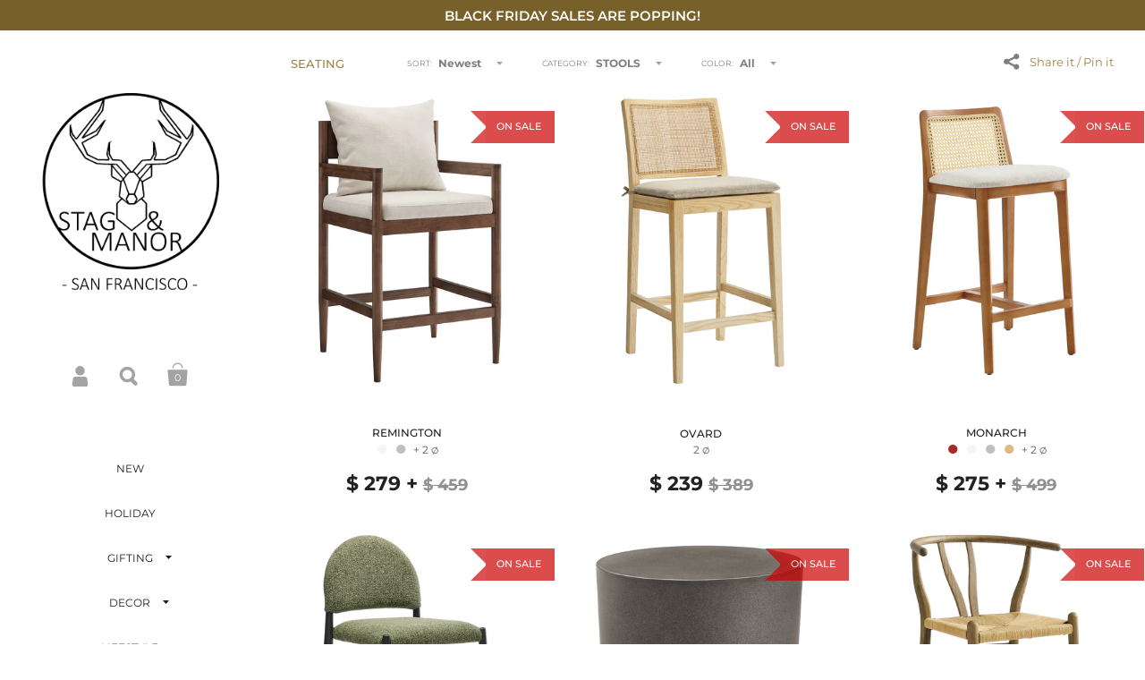

--- FILE ---
content_type: text/html; charset=utf-8
request_url: https://stagandmanor.com/collections/seating/category_stools
body_size: 33133
content:
<!doctype html>
<!--[if lt IE 8]><html class="no-js ie7" lang="en"> <![endif]-->
<!--[if IE 8]><html class="no-js ie8" lang="en"> <![endif]-->
<!--[if (gt IE 8)|!(IE)]><!--> <html class="no-js"> <!--<![endif]-->
<head>
  
<!-- Google tag (gtag.js) -->
<script async src="https://www.googletagmanager.com/gtag/js?id=G-YNH4LEYVHH"></script>
<script>
  window.dataLayer = window.dataLayer || [];
  function gtag(){dataLayer.push(arguments);}
  gtag('js', new Date());

  gtag('config', 'G-YNH4LEYVHH');
</script>
<!-- Google tag (gtag.js) -->
<script async src="https://www.googletagmanager.com/gtag/js?id=AW-823831597"></script>
<script>
  window.dataLayer = window.dataLayer || [];
  function gtag(){dataLayer.push(arguments);}
  gtag('js', new Date());

  gtag('config', 'AW-823831597');
</script>
<!-- Event snippet for Google Shopping App Search conversion page -->
<script>
  gtag('event', 'conversion', {
      'send_to': 'AW-823831597/1obXCKXry5QBEK3Y6ogD',
      'value': 0.0
  });
</script>
	<meta charset="utf-8">
	<meta name="viewport" content="width=device-width,initial-scale=1,maximum-scale=1,user-scalable=no">
	<meta http-equiv="X-UA-Compatible" content="IE=edge"> 
  <meta name="facebook-domain-verification" content="1asv8jzf0n2b23v9op289949tyouaq" />

	
		<link rel="shortcut icon" href="//stagandmanor.com/cdn/shop/files/SaM_BuckCircle_WG300px_32x32.png?v=1614326797" type="image/png" />
	

	<title>
		SEATING STOOLS | STAG &amp; MANOR
	</title>

	

	<meta name="twitter:card" content="summary">



  <meta property="og:type" content="website">
  <meta property="og:title" content="">
  <meta property="og:description" content="">

  <meta name="twitter:title" content="">
  <meta name="twitter:description" content="">




  
  <meta property="og:image" content="http://stagandmanor.com/cdn/shop/collections/D730311B-57AE-403B-9211-96C1EEC33F55_1024x.jpg?v=1630805104">
  <meta property="og:image:secure_url" content="https://stagandmanor.com/cdn/shop/collections/D730311B-57AE-403B-9211-96C1EEC33F55_1024x.jpg?v=1630805104">

  <meta name="twitter:image" content="https://stagandmanor.com/cdn/shop/collections/D730311B-57AE-403B-9211-96C1EEC33F55_1024x.jpg?v=1630805104">



<meta property="og:url" content="https://stagandmanor.com/collections/seating/category_stools">
<meta property="og:site_name" content="STAG &amp; MANOR">

	<link rel="canonical" href="https://stagandmanor.com/collections/seating/category_stools">

	<link href="//maxcdn.bootstrapcdn.com/font-awesome/4.7.0/css/font-awesome.min.css" rel="stylesheet" type="text/css" media="all" />
	<link href="//stagandmanor.com/cdn/shop/t/5/assets/css_main.scss.css?v=21834418122184574341762798461" rel="stylesheet" type="text/css" media="all" />

	<script>window.performance && window.performance.mark && window.performance.mark('shopify.content_for_header.start');</script><meta name="google-site-verification" content="Djo6HMq8HaKs07ycaGRSp0qk8EvzCHWiodzNJ2Xa0tc">
<meta id="shopify-digital-wallet" name="shopify-digital-wallet" content="/25193298/digital_wallets/dialog">
<meta name="shopify-checkout-api-token" content="8174717edbbf50246ab6c11803865f52">
<meta id="in-context-paypal-metadata" data-shop-id="25193298" data-venmo-supported="false" data-environment="production" data-locale="en_US" data-paypal-v4="true" data-currency="USD">
<link rel="alternate" type="application/atom+xml" title="Feed" href="/collections/seating/category_stools.atom" />
<link rel="alternate" type="application/json+oembed" href="https://stagandmanor.com/collections/seating/category_stools.oembed">
<script async="async" src="/checkouts/internal/preloads.js?locale=en-US"></script>
<link rel="preconnect" href="https://shop.app" crossorigin="anonymous">
<script async="async" src="https://shop.app/checkouts/internal/preloads.js?locale=en-US&shop_id=25193298" crossorigin="anonymous"></script>
<script id="apple-pay-shop-capabilities" type="application/json">{"shopId":25193298,"countryCode":"US","currencyCode":"USD","merchantCapabilities":["supports3DS"],"merchantId":"gid:\/\/shopify\/Shop\/25193298","merchantName":"STAG \u0026 MANOR","requiredBillingContactFields":["postalAddress","email","phone"],"requiredShippingContactFields":["postalAddress","email","phone"],"shippingType":"shipping","supportedNetworks":["visa","masterCard","amex","discover","elo","jcb"],"total":{"type":"pending","label":"STAG \u0026 MANOR","amount":"1.00"},"shopifyPaymentsEnabled":true,"supportsSubscriptions":true}</script>
<script id="shopify-features" type="application/json">{"accessToken":"8174717edbbf50246ab6c11803865f52","betas":["rich-media-storefront-analytics"],"domain":"stagandmanor.com","predictiveSearch":true,"shopId":25193298,"locale":"en"}</script>
<script>var Shopify = Shopify || {};
Shopify.shop = "stag-manor.myshopify.com";
Shopify.locale = "en";
Shopify.currency = {"active":"USD","rate":"1.0"};
Shopify.country = "US";
Shopify.theme = {"name":"Kingdom v2","id":73197060141,"schema_name":"Kingdom","schema_version":"2.5.0","theme_store_id":725,"role":"main"};
Shopify.theme.handle = "null";
Shopify.theme.style = {"id":null,"handle":null};
Shopify.cdnHost = "stagandmanor.com/cdn";
Shopify.routes = Shopify.routes || {};
Shopify.routes.root = "/";</script>
<script type="module">!function(o){(o.Shopify=o.Shopify||{}).modules=!0}(window);</script>
<script>!function(o){function n(){var o=[];function n(){o.push(Array.prototype.slice.apply(arguments))}return n.q=o,n}var t=o.Shopify=o.Shopify||{};t.loadFeatures=n(),t.autoloadFeatures=n()}(window);</script>
<script>
  window.ShopifyPay = window.ShopifyPay || {};
  window.ShopifyPay.apiHost = "shop.app\/pay";
  window.ShopifyPay.redirectState = null;
</script>
<script id="shop-js-analytics" type="application/json">{"pageType":"collection"}</script>
<script defer="defer" async type="module" src="//stagandmanor.com/cdn/shopifycloud/shop-js/modules/v2/client.init-shop-cart-sync_D0dqhulL.en.esm.js"></script>
<script defer="defer" async type="module" src="//stagandmanor.com/cdn/shopifycloud/shop-js/modules/v2/chunk.common_CpVO7qML.esm.js"></script>
<script type="module">
  await import("//stagandmanor.com/cdn/shopifycloud/shop-js/modules/v2/client.init-shop-cart-sync_D0dqhulL.en.esm.js");
await import("//stagandmanor.com/cdn/shopifycloud/shop-js/modules/v2/chunk.common_CpVO7qML.esm.js");

  window.Shopify.SignInWithShop?.initShopCartSync?.({"fedCMEnabled":true,"windoidEnabled":true});

</script>
<script>
  window.Shopify = window.Shopify || {};
  if (!window.Shopify.featureAssets) window.Shopify.featureAssets = {};
  window.Shopify.featureAssets['shop-js'] = {"shop-cart-sync":["modules/v2/client.shop-cart-sync_D9bwt38V.en.esm.js","modules/v2/chunk.common_CpVO7qML.esm.js"],"init-fed-cm":["modules/v2/client.init-fed-cm_BJ8NPuHe.en.esm.js","modules/v2/chunk.common_CpVO7qML.esm.js"],"init-shop-email-lookup-coordinator":["modules/v2/client.init-shop-email-lookup-coordinator_pVrP2-kG.en.esm.js","modules/v2/chunk.common_CpVO7qML.esm.js"],"shop-cash-offers":["modules/v2/client.shop-cash-offers_CNh7FWN-.en.esm.js","modules/v2/chunk.common_CpVO7qML.esm.js","modules/v2/chunk.modal_DKF6x0Jh.esm.js"],"init-shop-cart-sync":["modules/v2/client.init-shop-cart-sync_D0dqhulL.en.esm.js","modules/v2/chunk.common_CpVO7qML.esm.js"],"init-windoid":["modules/v2/client.init-windoid_DaoAelzT.en.esm.js","modules/v2/chunk.common_CpVO7qML.esm.js"],"shop-toast-manager":["modules/v2/client.shop-toast-manager_1DND8Tac.en.esm.js","modules/v2/chunk.common_CpVO7qML.esm.js"],"pay-button":["modules/v2/client.pay-button_CFeQi1r6.en.esm.js","modules/v2/chunk.common_CpVO7qML.esm.js"],"shop-button":["modules/v2/client.shop-button_Ca94MDdQ.en.esm.js","modules/v2/chunk.common_CpVO7qML.esm.js"],"shop-login-button":["modules/v2/client.shop-login-button_DPYNfp1Z.en.esm.js","modules/v2/chunk.common_CpVO7qML.esm.js","modules/v2/chunk.modal_DKF6x0Jh.esm.js"],"avatar":["modules/v2/client.avatar_BTnouDA3.en.esm.js"],"shop-follow-button":["modules/v2/client.shop-follow-button_BMKh4nJE.en.esm.js","modules/v2/chunk.common_CpVO7qML.esm.js","modules/v2/chunk.modal_DKF6x0Jh.esm.js"],"init-customer-accounts-sign-up":["modules/v2/client.init-customer-accounts-sign-up_CJXi5kRN.en.esm.js","modules/v2/client.shop-login-button_DPYNfp1Z.en.esm.js","modules/v2/chunk.common_CpVO7qML.esm.js","modules/v2/chunk.modal_DKF6x0Jh.esm.js"],"init-shop-for-new-customer-accounts":["modules/v2/client.init-shop-for-new-customer-accounts_BoBxkgWu.en.esm.js","modules/v2/client.shop-login-button_DPYNfp1Z.en.esm.js","modules/v2/chunk.common_CpVO7qML.esm.js","modules/v2/chunk.modal_DKF6x0Jh.esm.js"],"init-customer-accounts":["modules/v2/client.init-customer-accounts_DCuDTzpR.en.esm.js","modules/v2/client.shop-login-button_DPYNfp1Z.en.esm.js","modules/v2/chunk.common_CpVO7qML.esm.js","modules/v2/chunk.modal_DKF6x0Jh.esm.js"],"checkout-modal":["modules/v2/client.checkout-modal_U_3e4VxF.en.esm.js","modules/v2/chunk.common_CpVO7qML.esm.js","modules/v2/chunk.modal_DKF6x0Jh.esm.js"],"lead-capture":["modules/v2/client.lead-capture_DEgn0Z8u.en.esm.js","modules/v2/chunk.common_CpVO7qML.esm.js","modules/v2/chunk.modal_DKF6x0Jh.esm.js"],"shop-login":["modules/v2/client.shop-login_CoM5QKZ_.en.esm.js","modules/v2/chunk.common_CpVO7qML.esm.js","modules/v2/chunk.modal_DKF6x0Jh.esm.js"],"payment-terms":["modules/v2/client.payment-terms_BmrqWn8r.en.esm.js","modules/v2/chunk.common_CpVO7qML.esm.js","modules/v2/chunk.modal_DKF6x0Jh.esm.js"]};
</script>
<script>(function() {
  var isLoaded = false;
  function asyncLoad() {
    if (isLoaded) return;
    isLoaded = true;
    var urls = ["\/\/code.tidio.co\/uok4c6tnmulgjbqfhtayorwd0ed5pn55.js?shop=stag-manor.myshopify.com","https:\/\/dvbv96fvxd6o6.cloudfront.net\/assets\/js\/shopify.min.js?shop=stag-manor.myshopify.com","https:\/\/assets1.adroll.com\/shopify\/latest\/j\/shopify_rolling_bootstrap_v2.js?adroll_adv_id=HOY6IKBUVFARPJATLMCARX\u0026adroll_pix_id=JXOYCYNDBNBULCPZTAB24Y\u0026shop=stag-manor.myshopify.com"];
    for (var i = 0; i < urls.length; i++) {
      var s = document.createElement('script');
      s.type = 'text/javascript';
      s.async = true;
      s.src = urls[i];
      var x = document.getElementsByTagName('script')[0];
      x.parentNode.insertBefore(s, x);
    }
  };
  if(window.attachEvent) {
    window.attachEvent('onload', asyncLoad);
  } else {
    window.addEventListener('load', asyncLoad, false);
  }
})();</script>
<script id="__st">var __st={"a":25193298,"offset":-28800,"reqid":"8f333cd5-c30f-4cba-b53e-8965490d1e4a-1764523690","pageurl":"stagandmanor.com\/collections\/seating\/category_stools","u":"22427eb8d30f","p":"collection","rtyp":"collection","rid":140435750957};</script>
<script>window.ShopifyPaypalV4VisibilityTracking = true;</script>
<script id="captcha-bootstrap">!function(){'use strict';const t='contact',e='account',n='new_comment',o=[[t,t],['blogs',n],['comments',n],[t,'customer']],c=[[e,'customer_login'],[e,'guest_login'],[e,'recover_customer_password'],[e,'create_customer']],r=t=>t.map((([t,e])=>`form[action*='/${t}']:not([data-nocaptcha='true']) input[name='form_type'][value='${e}']`)).join(','),a=t=>()=>t?[...document.querySelectorAll(t)].map((t=>t.form)):[];function s(){const t=[...o],e=r(t);return a(e)}const i='password',u='form_key',d=['recaptcha-v3-token','g-recaptcha-response','h-captcha-response',i],f=()=>{try{return window.sessionStorage}catch{return}},m='__shopify_v',_=t=>t.elements[u];function p(t,e,n=!1){try{const o=window.sessionStorage,c=JSON.parse(o.getItem(e)),{data:r}=function(t){const{data:e,action:n}=t;return t[m]||n?{data:e,action:n}:{data:t,action:n}}(c);for(const[e,n]of Object.entries(r))t.elements[e]&&(t.elements[e].value=n);n&&o.removeItem(e)}catch(o){console.error('form repopulation failed',{error:o})}}const l='form_type',E='cptcha';function T(t){t.dataset[E]=!0}const w=window,h=w.document,L='Shopify',v='ce_forms',y='captcha';let A=!1;((t,e)=>{const n=(g='f06e6c50-85a8-45c8-87d0-21a2b65856fe',I='https://cdn.shopify.com/shopifycloud/storefront-forms-hcaptcha/ce_storefront_forms_captcha_hcaptcha.v1.5.2.iife.js',D={infoText:'Protected by hCaptcha',privacyText:'Privacy',termsText:'Terms'},(t,e,n)=>{const o=w[L][v],c=o.bindForm;if(c)return c(t,g,e,D).then(n);var r;o.q.push([[t,g,e,D],n]),r=I,A||(h.body.append(Object.assign(h.createElement('script'),{id:'captcha-provider',async:!0,src:r})),A=!0)});var g,I,D;w[L]=w[L]||{},w[L][v]=w[L][v]||{},w[L][v].q=[],w[L][y]=w[L][y]||{},w[L][y].protect=function(t,e){n(t,void 0,e),T(t)},Object.freeze(w[L][y]),function(t,e,n,w,h,L){const[v,y,A,g]=function(t,e,n){const i=e?o:[],u=t?c:[],d=[...i,...u],f=r(d),m=r(i),_=r(d.filter((([t,e])=>n.includes(e))));return[a(f),a(m),a(_),s()]}(w,h,L),I=t=>{const e=t.target;return e instanceof HTMLFormElement?e:e&&e.form},D=t=>v().includes(t);t.addEventListener('submit',(t=>{const e=I(t);if(!e)return;const n=D(e)&&!e.dataset.hcaptchaBound&&!e.dataset.recaptchaBound,o=_(e),c=g().includes(e)&&(!o||!o.value);(n||c)&&t.preventDefault(),c&&!n&&(function(t){try{if(!f())return;!function(t){const e=f();if(!e)return;const n=_(t);if(!n)return;const o=n.value;o&&e.removeItem(o)}(t);const e=Array.from(Array(32),(()=>Math.random().toString(36)[2])).join('');!function(t,e){_(t)||t.append(Object.assign(document.createElement('input'),{type:'hidden',name:u})),t.elements[u].value=e}(t,e),function(t,e){const n=f();if(!n)return;const o=[...t.querySelectorAll(`input[type='${i}']`)].map((({name:t})=>t)),c=[...d,...o],r={};for(const[a,s]of new FormData(t).entries())c.includes(a)||(r[a]=s);n.setItem(e,JSON.stringify({[m]:1,action:t.action,data:r}))}(t,e)}catch(e){console.error('failed to persist form',e)}}(e),e.submit())}));const S=(t,e)=>{t&&!t.dataset[E]&&(n(t,e.some((e=>e===t))),T(t))};for(const o of['focusin','change'])t.addEventListener(o,(t=>{const e=I(t);D(e)&&S(e,y())}));const B=e.get('form_key'),M=e.get(l),P=B&&M;t.addEventListener('DOMContentLoaded',(()=>{const t=y();if(P)for(const e of t)e.elements[l].value===M&&p(e,B);[...new Set([...A(),...v().filter((t=>'true'===t.dataset.shopifyCaptcha))])].forEach((e=>S(e,t)))}))}(h,new URLSearchParams(w.location.search),n,t,e,['guest_login'])})(!0,!0)}();</script>
<script integrity="sha256-52AcMU7V7pcBOXWImdc/TAGTFKeNjmkeM1Pvks/DTgc=" data-source-attribution="shopify.loadfeatures" defer="defer" src="//stagandmanor.com/cdn/shopifycloud/storefront/assets/storefront/load_feature-81c60534.js" crossorigin="anonymous"></script>
<script crossorigin="anonymous" defer="defer" src="//stagandmanor.com/cdn/shopifycloud/storefront/assets/shopify_pay/storefront-65b4c6d7.js?v=20250812"></script>
<script data-source-attribution="shopify.dynamic_checkout.dynamic.init">var Shopify=Shopify||{};Shopify.PaymentButton=Shopify.PaymentButton||{isStorefrontPortableWallets:!0,init:function(){window.Shopify.PaymentButton.init=function(){};var t=document.createElement("script");t.src="https://stagandmanor.com/cdn/shopifycloud/portable-wallets/latest/portable-wallets.en.js",t.type="module",document.head.appendChild(t)}};
</script>
<script data-source-attribution="shopify.dynamic_checkout.buyer_consent">
  function portableWalletsHideBuyerConsent(e){var t=document.getElementById("shopify-buyer-consent"),n=document.getElementById("shopify-subscription-policy-button");t&&n&&(t.classList.add("hidden"),t.setAttribute("aria-hidden","true"),n.removeEventListener("click",e))}function portableWalletsShowBuyerConsent(e){var t=document.getElementById("shopify-buyer-consent"),n=document.getElementById("shopify-subscription-policy-button");t&&n&&(t.classList.remove("hidden"),t.removeAttribute("aria-hidden"),n.addEventListener("click",e))}window.Shopify?.PaymentButton&&(window.Shopify.PaymentButton.hideBuyerConsent=portableWalletsHideBuyerConsent,window.Shopify.PaymentButton.showBuyerConsent=portableWalletsShowBuyerConsent);
</script>
<script data-source-attribution="shopify.dynamic_checkout.cart.bootstrap">document.addEventListener("DOMContentLoaded",(function(){function t(){return document.querySelector("shopify-accelerated-checkout-cart, shopify-accelerated-checkout")}if(t())Shopify.PaymentButton.init();else{new MutationObserver((function(e,n){t()&&(Shopify.PaymentButton.init(),n.disconnect())})).observe(document.body,{childList:!0,subtree:!0})}}));
</script>
<link id="shopify-accelerated-checkout-styles" rel="stylesheet" media="screen" href="https://stagandmanor.com/cdn/shopifycloud/portable-wallets/latest/accelerated-checkout-backwards-compat.css" crossorigin="anonymous">
<style id="shopify-accelerated-checkout-cart">
        #shopify-buyer-consent {
  margin-top: 1em;
  display: inline-block;
  width: 100%;
}

#shopify-buyer-consent.hidden {
  display: none;
}

#shopify-subscription-policy-button {
  background: none;
  border: none;
  padding: 0;
  text-decoration: underline;
  font-size: inherit;
  cursor: pointer;
}

#shopify-subscription-policy-button::before {
  box-shadow: none;
}

      </style>

<script>window.performance && window.performance.mark && window.performance.mark('shopify.content_for_header.end');</script>

	

	<script src="//ajax.googleapis.com/ajax/libs/jquery/1.11.1/jquery.min.js" type="text/javascript"></script>

  <noscript>
    <link href="//stagandmanor.com/cdn/shop/t/5/assets/css_noscript.scss.css?v=35527204903071743891560884461" rel="stylesheet" type="text/css" media="all" />
  </noscript>

	<script src="//stagandmanor.com/cdn/shop/t/5/assets/js_product.js?v=93473313098012658671631925184" type="text/javascript"></script>
  
            




        

  
  
  
  
<link href="https://monorail-edge.shopifysvc.com" rel="dns-prefetch">
<script>(function(){if ("sendBeacon" in navigator && "performance" in window) {try {var session_token_from_headers = performance.getEntriesByType('navigation')[0].serverTiming.find(x => x.name == '_s').description;} catch {var session_token_from_headers = undefined;}var session_cookie_matches = document.cookie.match(/_shopify_s=([^;]*)/);var session_token_from_cookie = session_cookie_matches && session_cookie_matches.length === 2 ? session_cookie_matches[1] : "";var session_token = session_token_from_headers || session_token_from_cookie || "";function handle_abandonment_event(e) {var entries = performance.getEntries().filter(function(entry) {return /monorail-edge.shopifysvc.com/.test(entry.name);});if (!window.abandonment_tracked && entries.length === 0) {window.abandonment_tracked = true;var currentMs = Date.now();var navigation_start = performance.timing.navigationStart;var payload = {shop_id: 25193298,url: window.location.href,navigation_start,duration: currentMs - navigation_start,session_token,page_type: "collection"};window.navigator.sendBeacon("https://monorail-edge.shopifysvc.com/v1/produce", JSON.stringify({schema_id: "online_store_buyer_site_abandonment/1.1",payload: payload,metadata: {event_created_at_ms: currentMs,event_sent_at_ms: currentMs}}));}}window.addEventListener('pagehide', handle_abandonment_event);}}());</script>
<script id="web-pixels-manager-setup">(function e(e,d,r,n,o){if(void 0===o&&(o={}),!Boolean(null===(a=null===(i=window.Shopify)||void 0===i?void 0:i.analytics)||void 0===a?void 0:a.replayQueue)){var i,a;window.Shopify=window.Shopify||{};var t=window.Shopify;t.analytics=t.analytics||{};var s=t.analytics;s.replayQueue=[],s.publish=function(e,d,r){return s.replayQueue.push([e,d,r]),!0};try{self.performance.mark("wpm:start")}catch(e){}var l=function(){var e={modern:/Edge?\/(1{2}[4-9]|1[2-9]\d|[2-9]\d{2}|\d{4,})\.\d+(\.\d+|)|Firefox\/(1{2}[4-9]|1[2-9]\d|[2-9]\d{2}|\d{4,})\.\d+(\.\d+|)|Chrom(ium|e)\/(9{2}|\d{3,})\.\d+(\.\d+|)|(Maci|X1{2}).+ Version\/(15\.\d+|(1[6-9]|[2-9]\d|\d{3,})\.\d+)([,.]\d+|)( \(\w+\)|)( Mobile\/\w+|) Safari\/|Chrome.+OPR\/(9{2}|\d{3,})\.\d+\.\d+|(CPU[ +]OS|iPhone[ +]OS|CPU[ +]iPhone|CPU IPhone OS|CPU iPad OS)[ +]+(15[._]\d+|(1[6-9]|[2-9]\d|\d{3,})[._]\d+)([._]\d+|)|Android:?[ /-](13[3-9]|1[4-9]\d|[2-9]\d{2}|\d{4,})(\.\d+|)(\.\d+|)|Android.+Firefox\/(13[5-9]|1[4-9]\d|[2-9]\d{2}|\d{4,})\.\d+(\.\d+|)|Android.+Chrom(ium|e)\/(13[3-9]|1[4-9]\d|[2-9]\d{2}|\d{4,})\.\d+(\.\d+|)|SamsungBrowser\/([2-9]\d|\d{3,})\.\d+/,legacy:/Edge?\/(1[6-9]|[2-9]\d|\d{3,})\.\d+(\.\d+|)|Firefox\/(5[4-9]|[6-9]\d|\d{3,})\.\d+(\.\d+|)|Chrom(ium|e)\/(5[1-9]|[6-9]\d|\d{3,})\.\d+(\.\d+|)([\d.]+$|.*Safari\/(?![\d.]+ Edge\/[\d.]+$))|(Maci|X1{2}).+ Version\/(10\.\d+|(1[1-9]|[2-9]\d|\d{3,})\.\d+)([,.]\d+|)( \(\w+\)|)( Mobile\/\w+|) Safari\/|Chrome.+OPR\/(3[89]|[4-9]\d|\d{3,})\.\d+\.\d+|(CPU[ +]OS|iPhone[ +]OS|CPU[ +]iPhone|CPU IPhone OS|CPU iPad OS)[ +]+(10[._]\d+|(1[1-9]|[2-9]\d|\d{3,})[._]\d+)([._]\d+|)|Android:?[ /-](13[3-9]|1[4-9]\d|[2-9]\d{2}|\d{4,})(\.\d+|)(\.\d+|)|Mobile Safari.+OPR\/([89]\d|\d{3,})\.\d+\.\d+|Android.+Firefox\/(13[5-9]|1[4-9]\d|[2-9]\d{2}|\d{4,})\.\d+(\.\d+|)|Android.+Chrom(ium|e)\/(13[3-9]|1[4-9]\d|[2-9]\d{2}|\d{4,})\.\d+(\.\d+|)|Android.+(UC? ?Browser|UCWEB|U3)[ /]?(15\.([5-9]|\d{2,})|(1[6-9]|[2-9]\d|\d{3,})\.\d+)\.\d+|SamsungBrowser\/(5\.\d+|([6-9]|\d{2,})\.\d+)|Android.+MQ{2}Browser\/(14(\.(9|\d{2,})|)|(1[5-9]|[2-9]\d|\d{3,})(\.\d+|))(\.\d+|)|K[Aa][Ii]OS\/(3\.\d+|([4-9]|\d{2,})\.\d+)(\.\d+|)/},d=e.modern,r=e.legacy,n=navigator.userAgent;return n.match(d)?"modern":n.match(r)?"legacy":"unknown"}(),u="modern"===l?"modern":"legacy",c=(null!=n?n:{modern:"",legacy:""})[u],f=function(e){return[e.baseUrl,"/wpm","/b",e.hashVersion,"modern"===e.buildTarget?"m":"l",".js"].join("")}({baseUrl:d,hashVersion:r,buildTarget:u}),m=function(e){var d=e.version,r=e.bundleTarget,n=e.surface,o=e.pageUrl,i=e.monorailEndpoint;return{emit:function(e){var a=e.status,t=e.errorMsg,s=(new Date).getTime(),l=JSON.stringify({metadata:{event_sent_at_ms:s},events:[{schema_id:"web_pixels_manager_load/3.1",payload:{version:d,bundle_target:r,page_url:o,status:a,surface:n,error_msg:t},metadata:{event_created_at_ms:s}}]});if(!i)return console&&console.warn&&console.warn("[Web Pixels Manager] No Monorail endpoint provided, skipping logging."),!1;try{return self.navigator.sendBeacon.bind(self.navigator)(i,l)}catch(e){}var u=new XMLHttpRequest;try{return u.open("POST",i,!0),u.setRequestHeader("Content-Type","text/plain"),u.send(l),!0}catch(e){return console&&console.warn&&console.warn("[Web Pixels Manager] Got an unhandled error while logging to Monorail."),!1}}}}({version:r,bundleTarget:l,surface:e.surface,pageUrl:self.location.href,monorailEndpoint:e.monorailEndpoint});try{o.browserTarget=l,function(e){var d=e.src,r=e.async,n=void 0===r||r,o=e.onload,i=e.onerror,a=e.sri,t=e.scriptDataAttributes,s=void 0===t?{}:t,l=document.createElement("script"),u=document.querySelector("head"),c=document.querySelector("body");if(l.async=n,l.src=d,a&&(l.integrity=a,l.crossOrigin="anonymous"),s)for(var f in s)if(Object.prototype.hasOwnProperty.call(s,f))try{l.dataset[f]=s[f]}catch(e){}if(o&&l.addEventListener("load",o),i&&l.addEventListener("error",i),u)u.appendChild(l);else{if(!c)throw new Error("Did not find a head or body element to append the script");c.appendChild(l)}}({src:f,async:!0,onload:function(){if(!function(){var e,d;return Boolean(null===(d=null===(e=window.Shopify)||void 0===e?void 0:e.analytics)||void 0===d?void 0:d.initialized)}()){var d=window.webPixelsManager.init(e)||void 0;if(d){var r=window.Shopify.analytics;r.replayQueue.forEach((function(e){var r=e[0],n=e[1],o=e[2];d.publishCustomEvent(r,n,o)})),r.replayQueue=[],r.publish=d.publishCustomEvent,r.visitor=d.visitor,r.initialized=!0}}},onerror:function(){return m.emit({status:"failed",errorMsg:"".concat(f," has failed to load")})},sri:function(e){var d=/^sha384-[A-Za-z0-9+/=]+$/;return"string"==typeof e&&d.test(e)}(c)?c:"",scriptDataAttributes:o}),m.emit({status:"loading"})}catch(e){m.emit({status:"failed",errorMsg:(null==e?void 0:e.message)||"Unknown error"})}}})({shopId: 25193298,storefrontBaseUrl: "https://stagandmanor.com",extensionsBaseUrl: "https://extensions.shopifycdn.com/cdn/shopifycloud/web-pixels-manager",monorailEndpoint: "https://monorail-edge.shopifysvc.com/unstable/produce_batch",surface: "storefront-renderer",enabledBetaFlags: ["2dca8a86"],webPixelsConfigList: [{"id":"1009778901","configuration":"{\"ti\":\"187201139\",\"endpoint\":\"https:\/\/bat.bing.com\/action\/0\"}","eventPayloadVersion":"v1","runtimeContext":"STRICT","scriptVersion":"5ee93563fe31b11d2d65e2f09a5229dc","type":"APP","apiClientId":2997493,"privacyPurposes":["ANALYTICS","MARKETING","SALE_OF_DATA"],"dataSharingAdjustments":{"protectedCustomerApprovalScopes":["read_customer_personal_data"]}},{"id":"444203221","configuration":"{\"config\":\"{\\\"google_tag_ids\\\":[\\\"G-YNH4LEYVHH\\\",\\\"AW-823831597\\\",\\\"GT-TB7GG8J\\\",\\\"G-R5HYE52XH2\\\"],\\\"target_country\\\":\\\"US\\\",\\\"gtag_events\\\":[{\\\"type\\\":\\\"search\\\",\\\"action_label\\\":[\\\"G-YNH4LEYVHH\\\",\\\"AW-823831597\\\/1obXCKXry5QBEK3Y6ogD\\\",\\\"G-R5HYE52XH2\\\"]},{\\\"type\\\":\\\"begin_checkout\\\",\\\"action_label\\\":[\\\"G-YNH4LEYVHH\\\",\\\"AW-823831597\\\/xOQ2CKLry5QBEK3Y6ogD\\\",\\\"G-R5HYE52XH2\\\"]},{\\\"type\\\":\\\"view_item\\\",\\\"action_label\\\":[\\\"G-YNH4LEYVHH\\\",\\\"AW-823831597\\\/fMcFCJzry5QBEK3Y6ogD\\\",\\\"MC-QESXH1MBSE\\\",\\\"G-R5HYE52XH2\\\"]},{\\\"type\\\":\\\"purchase\\\",\\\"action_label\\\":[\\\"G-YNH4LEYVHH\\\",\\\"AW-823831597\\\/9itKCJnry5QBEK3Y6ogD\\\",\\\"MC-QESXH1MBSE\\\",\\\"G-R5HYE52XH2\\\"]},{\\\"type\\\":\\\"page_view\\\",\\\"action_label\\\":[\\\"G-YNH4LEYVHH\\\",\\\"AW-823831597\\\/YwyOCJbry5QBEK3Y6ogD\\\",\\\"MC-QESXH1MBSE\\\",\\\"G-R5HYE52XH2\\\"]},{\\\"type\\\":\\\"add_payment_info\\\",\\\"action_label\\\":[\\\"G-YNH4LEYVHH\\\",\\\"AW-823831597\\\/hfPLCKjry5QBEK3Y6ogD\\\",\\\"G-R5HYE52XH2\\\"]},{\\\"type\\\":\\\"add_to_cart\\\",\\\"action_label\\\":[\\\"G-YNH4LEYVHH\\\",\\\"AW-823831597\\\/VED4CJ_ry5QBEK3Y6ogD\\\",\\\"G-R5HYE52XH2\\\"]}],\\\"enable_monitoring_mode\\\":false}\"}","eventPayloadVersion":"v1","runtimeContext":"OPEN","scriptVersion":"b2a88bafab3e21179ed38636efcd8a93","type":"APP","apiClientId":1780363,"privacyPurposes":[],"dataSharingAdjustments":{"protectedCustomerApprovalScopes":["read_customer_address","read_customer_email","read_customer_name","read_customer_personal_data","read_customer_phone"]}},{"id":"234160341","configuration":"{\"pixel_id\":\"886165844888104\",\"pixel_type\":\"facebook_pixel\",\"metaapp_system_user_token\":\"-\"}","eventPayloadVersion":"v1","runtimeContext":"OPEN","scriptVersion":"ca16bc87fe92b6042fbaa3acc2fbdaa6","type":"APP","apiClientId":2329312,"privacyPurposes":["ANALYTICS","MARKETING","SALE_OF_DATA"],"dataSharingAdjustments":{"protectedCustomerApprovalScopes":["read_customer_address","read_customer_email","read_customer_name","read_customer_personal_data","read_customer_phone"]}},{"id":"62128341","configuration":"{\"tagID\":\"2612657020464\"}","eventPayloadVersion":"v1","runtimeContext":"STRICT","scriptVersion":"18031546ee651571ed29edbe71a3550b","type":"APP","apiClientId":3009811,"privacyPurposes":["ANALYTICS","MARKETING","SALE_OF_DATA"],"dataSharingAdjustments":{"protectedCustomerApprovalScopes":["read_customer_address","read_customer_email","read_customer_name","read_customer_personal_data","read_customer_phone"]}},{"id":"74907861","eventPayloadVersion":"v1","runtimeContext":"LAX","scriptVersion":"1","type":"CUSTOM","privacyPurposes":["ANALYTICS"],"name":"Google Analytics tag (migrated)"},{"id":"shopify-app-pixel","configuration":"{}","eventPayloadVersion":"v1","runtimeContext":"STRICT","scriptVersion":"0450","apiClientId":"shopify-pixel","type":"APP","privacyPurposes":["ANALYTICS","MARKETING"]},{"id":"shopify-custom-pixel","eventPayloadVersion":"v1","runtimeContext":"LAX","scriptVersion":"0450","apiClientId":"shopify-pixel","type":"CUSTOM","privacyPurposes":["ANALYTICS","MARKETING"]}],isMerchantRequest: false,initData: {"shop":{"name":"STAG \u0026 MANOR","paymentSettings":{"currencyCode":"USD"},"myshopifyDomain":"stag-manor.myshopify.com","countryCode":"US","storefrontUrl":"https:\/\/stagandmanor.com"},"customer":null,"cart":null,"checkout":null,"productVariants":[],"purchasingCompany":null},},"https://stagandmanor.com/cdn","ae1676cfwd2530674p4253c800m34e853cb",{"modern":"","legacy":""},{"shopId":"25193298","storefrontBaseUrl":"https:\/\/stagandmanor.com","extensionBaseUrl":"https:\/\/extensions.shopifycdn.com\/cdn\/shopifycloud\/web-pixels-manager","surface":"storefront-renderer","enabledBetaFlags":"[\"2dca8a86\"]","isMerchantRequest":"false","hashVersion":"ae1676cfwd2530674p4253c800m34e853cb","publish":"custom","events":"[[\"page_viewed\",{}],[\"collection_viewed\",{\"collection\":{\"id\":\"140435750957\",\"title\":\"SEATING\",\"productVariants\":[{\"price\":{\"amount\":279.0,\"currencyCode\":\"USD\"},\"product\":{\"title\":\"REMINGTON\",\"vendor\":\"MWD\",\"id\":\"8917102428373\",\"untranslatedTitle\":\"REMINGTON\",\"url\":\"\/products\/mwd-remington-bar-and-counter-stools\",\"type\":\"SEATING\"},\"id\":\"51229858332885\",\"image\":{\"src\":\"\/\/stagandmanor.com\/cdn\/shop\/files\/EEI-7244-CHA_1.jpg?v=1742059127\"},\"sku\":\"EEI-7244-CHA\",\"title\":\"CHARCOAL \/ COUNTER STOOL \/ 22.5\\\"L x 22\\\"W x 38\\\"H\",\"untranslatedTitle\":\"CHARCOAL \/ COUNTER STOOL \/ 22.5\\\"L x 22\\\"W x 38\\\"H\"},{\"price\":{\"amount\":239.0,\"currencyCode\":\"USD\"},\"product\":{\"title\":\"OVARD\",\"vendor\":\"MWD\",\"id\":\"8917099774165\",\"untranslatedTitle\":\"OVARD\",\"url\":\"\/products\/mwd-ovard-bar-and-counter-stools\",\"type\":\"SEATING\"},\"id\":\"51229848305877\",\"image\":{\"src\":\"\/\/stagandmanor.com\/cdn\/shop\/files\/EEI-7290-NAT-BEI_1.jpg?v=1741985964\"},\"sku\":\"EEI-7290-NAT-BEI\",\"title\":\"NATURAL \/ COUNTER STOOL \/ 20\\\"L x 17.5\\\"W x 39\\\"H\",\"untranslatedTitle\":\"NATURAL \/ COUNTER STOOL \/ 20\\\"L x 17.5\\\"W x 39\\\"H\"},{\"price\":{\"amount\":275.0,\"currencyCode\":\"USD\"},\"product\":{\"title\":\"MONARCH\",\"vendor\":\"MWD\",\"id\":\"8917091090645\",\"untranslatedTitle\":\"MONARCH\",\"url\":\"\/products\/mwd-monarch-bar-and-counter-stools\",\"type\":\"SEATING\"},\"id\":\"51229790470357\",\"image\":{\"src\":\"\/\/stagandmanor.com\/cdn\/shop\/files\/EEI-6845-AQW-NAT-HEI_1.jpg?v=1742060205\"},\"sku\":\"EEI-6845-AQW-NAT-HEI\",\"title\":\"ANTIQUE WHITE NATURAL HEATHERED WEAVE IVORY \/ COUNTER STOOL \/ 19.3\\\"L x 18.1\\\"W x 35.8\\\"H\",\"untranslatedTitle\":\"ANTIQUE WHITE NATURAL HEATHERED WEAVE IVORY \/ COUNTER STOOL \/ 19.3\\\"L x 18.1\\\"W x 35.8\\\"H\"},{\"price\":{\"amount\":219.0,\"currencyCode\":\"USD\"},\"product\":{\"title\":\"HAYLEY\",\"vendor\":\"MWD\",\"id\":\"8917070217429\",\"untranslatedTitle\":\"HAYLEY\",\"url\":\"\/products\/mwd-hayley-bar-and-counter-stools\",\"type\":\"SEATING\"},\"id\":\"51229722116309\",\"image\":{\"src\":\"\/\/stagandmanor.com\/cdn\/shop\/files\/EEI-7221-BLK-ANT_2.jpg?v=1742060137\"},\"sku\":\"EEI-7221-BLK-ANT\",\"title\":\"BLACK ANTHRACITE \/ COUNTER STOOL \/ 22.5\\\"L x 19.5\\\"W x 37.5\\\"H\",\"untranslatedTitle\":\"BLACK ANTHRACITE \/ COUNTER STOOL \/ 22.5\\\"L x 19.5\\\"W x 37.5\\\"H\"},{\"price\":{\"amount\":155.0,\"currencyCode\":\"USD\"},\"product\":{\"title\":\"BRION\",\"vendor\":\"MWD\",\"id\":\"8917061828821\",\"untranslatedTitle\":\"BRION\",\"url\":\"\/products\/mwd-brion-stool\",\"type\":\"SEATING\"},\"id\":\"51229699965141\",\"image\":{\"src\":\"\/\/stagandmanor.com\/cdn\/shop\/files\/EEI-7088-GRY_1.jpg?v=1741984459\"},\"sku\":\"EEI-7088-GRY\",\"title\":\"GRAY \/ INDOOR \/ 15.75\\\"L x 19\\\"W x 18.11\\\"H\",\"untranslatedTitle\":\"GRAY \/ INDOOR \/ 15.75\\\"L x 19\\\"W x 18.11\\\"H\"},{\"price\":{\"amount\":345.0,\"currencyCode\":\"USD\"},\"product\":{\"title\":\"AMISH\",\"vendor\":\"MWD\",\"id\":\"8917053505749\",\"untranslatedTitle\":\"AMISH\",\"url\":\"\/products\/mwd-amish-bar-and-counter-stools\",\"type\":\"SEATING\"},\"id\":\"51229678698709\",\"image\":{\"src\":\"\/\/stagandmanor.com\/cdn\/shop\/files\/EEI-7206-GRY_1.jpg?v=1741983925\"},\"sku\":\"EEI-7206-GRY\",\"title\":\"WEATHERED GRAY TEAK \/ COUNTER STOOL \/ 23.5\\\"L x 24.5\\\"W x 37\\\"H\",\"untranslatedTitle\":\"WEATHERED GRAY TEAK \/ COUNTER STOOL \/ 23.5\\\"L x 24.5\\\"W x 37\\\"H\"},{\"price\":{\"amount\":465.0,\"currencyCode\":\"USD\"},\"product\":{\"title\":\"RONALD\",\"vendor\":\"NRD\",\"id\":\"8905413886165\",\"untranslatedTitle\":\"RONALD\",\"url\":\"\/products\/nrd-ronald-counter-stool-stools\",\"type\":\"SEATING\"},\"id\":\"51166825513173\",\"image\":{\"src\":\"\/\/stagandmanor.com\/cdn\/shop\/files\/AE-269CHB-S_54d09c19-0840-47be-8a14-0bf36dea0991.jpg?v=1740878393\"},\"sku\":\"AE-269CHB-S\",\"title\":\"CHARCOAL BLACK \/ 18 L x 18.5 W x 28 H in.\",\"untranslatedTitle\":\"CHARCOAL BLACK \/ 18 L x 18.5 W x 28 H in.\"},{\"price\":{\"amount\":390.0,\"currencyCode\":\"USD\"},\"product\":{\"title\":\"TWIST\",\"vendor\":\"NRD\",\"id\":\"8905413787861\",\"untranslatedTitle\":\"TWIST\",\"url\":\"\/products\/nrd-twist-counter-stool-stools\",\"type\":\"SEATING\"},\"id\":\"51166825349333\",\"image\":{\"src\":\"\/\/stagandmanor.com\/cdn\/shop\/files\/AE-17TS_1.jpg?v=1740878380\"},\"sku\":\"AE-17TS\",\"title\":\"CLEAR COAT FLAT \/ 13.5 L x 13 W x 26.5 H in.\",\"untranslatedTitle\":\"CLEAR COAT FLAT \/ 13.5 L x 13 W x 26.5 H in.\"},{\"price\":{\"amount\":1222.0,\"currencyCode\":\"USD\"},\"product\":{\"title\":\"KAZUO\",\"vendor\":\"NRD\",\"id\":\"8904928559317\",\"untranslatedTitle\":\"KAZUO\",\"url\":\"\/products\/nrd-kazuo-stool-stools\",\"type\":\"SEATING\"},\"id\":\"51165492576469\",\"image\":{\"src\":\"\/\/stagandmanor.com\/cdn\/shop\/files\/AW-54BB.jpg?v=1740856788\"},\"sku\":\"AW-54BB\",\"title\":\"BURNT BLACK \/ 31 L x 14 W x 22 H in.\",\"untranslatedTitle\":\"BURNT BLACK \/ 31 L x 14 W x 22 H in.\"},{\"price\":{\"amount\":307.0,\"currencyCode\":\"USD\"},\"product\":{\"title\":\"SUMO\",\"vendor\":\"NRD\",\"id\":\"8904928461013\",\"untranslatedTitle\":\"SUMO\",\"url\":\"\/products\/nrd-sumo-stool-stools\",\"type\":\"SEATING\"},\"id\":\"51165492412629\",\"image\":{\"src\":\"\/\/stagandmanor.com\/cdn\/shop\/files\/AW-44.jpg?v=1740856790\"},\"sku\":\"AW-44\",\"title\":\"CLEAR COAT SEMI GLOSS \/ 16 L x 11.5 W x 12 H in.\",\"untranslatedTitle\":\"CLEAR COAT SEMI GLOSS \/ 16 L x 11.5 W x 12 H in.\"},{\"price\":{\"amount\":375.0,\"currencyCode\":\"USD\"},\"product\":{\"title\":\"MURPHY\",\"vendor\":\"NRD\",\"id\":\"8904928133333\",\"untranslatedTitle\":\"MURPHY\",\"url\":\"\/products\/nrd-murphy-stool-stools\",\"type\":\"SEATING\"},\"id\":\"51165492084949\",\"image\":{\"src\":\"\/\/stagandmanor.com\/cdn\/shop\/files\/AE-265T.jpg?v=1740856796\"},\"sku\":\"AE-265T\",\"title\":\"CLEAR COAT FLAT \/ 19 L x 14 W x 18 H in.\",\"untranslatedTitle\":\"CLEAR COAT FLAT \/ 19 L x 14 W x 18 H in.\"},{\"price\":{\"amount\":397.0,\"currencyCode\":\"USD\"},\"product\":{\"title\":\"BASEL\",\"vendor\":\"NRD\",\"id\":\"8904928100565\",\"untranslatedTitle\":\"BASEL\",\"url\":\"\/products\/nrd-basel-stool-stools\",\"type\":\"SEATING\"},\"id\":\"51165492052181\",\"image\":{\"src\":\"\/\/stagandmanor.com\/cdn\/shop\/files\/AE-249.jpg?v=1740856797\"},\"sku\":\"AE-249\",\"title\":\"CLEAR COAT SEMI GLOSS \/ 14 L x 14 W x 16.5 H in.\",\"untranslatedTitle\":\"CLEAR COAT SEMI GLOSS \/ 14 L x 14 W x 16.5 H in.\"},{\"price\":{\"amount\":399.0,\"currencyCode\":\"USD\"},\"product\":{\"title\":\"SONOMA COUNTER \u0026 BAR STOOLS\",\"vendor\":\"TXD\",\"id\":\"8902632898773\",\"untranslatedTitle\":\"SONOMA COUNTER \u0026 BAR STOOLS\",\"url\":\"\/products\/txd-sonoma-counter-bar-stool\",\"type\":\"SEATING\"},\"id\":\"51156381270229\",\"image\":{\"src\":\"\/\/stagandmanor.com\/cdn\/shop\/files\/5513865_d8b8a6d9-4e35-442d-9c58-8d98d69e907a.jpg?v=1740694451\"},\"sku\":\"5513865\",\"title\":\"COUNTER \/ 20.7 L x 20.5 W x 35 D in.\",\"untranslatedTitle\":\"COUNTER \/ 20.7 L x 20.5 W x 35 D in.\"},{\"price\":{\"amount\":801.0,\"currencyCode\":\"USD\"},\"product\":{\"title\":\"ROOK\",\"vendor\":\"JYD\",\"id\":\"8900273668309\",\"untranslatedTitle\":\"ROOK\",\"url\":\"\/products\/jyd-rook-counter-stool\",\"type\":\"SEATING\"},\"id\":\"51141225545941\",\"image\":{\"src\":\"\/\/stagandmanor.com\/cdn\/shop\/files\/20ROOK-CSNA_d4b8ffe2-6a76-40d5-9dae-8b921d388635.jpg?v=1740248759\"},\"sku\":\"20ROOK-CSNA\",\"title\":\"NATURAL MANGO WOOD \/ 25H x 12.25W x 12.25D\",\"untranslatedTitle\":\"NATURAL MANGO WOOD \/ 25H x 12.25W x 12.25D\"},{\"price\":{\"amount\":619.0,\"currencyCode\":\"USD\"},\"product\":{\"title\":\"NUSA\",\"vendor\":\"JYD\",\"id\":\"8735350390997\",\"untranslatedTitle\":\"NUSA\",\"url\":\"\/products\/jyd-nusa-stool\",\"type\":\"SEATING\"},\"id\":\"51138247786709\",\"image\":{\"src\":\"\/\/stagandmanor.com\/cdn\/shop\/files\/20NUSA-BSNA_6db6e7f8-b580-493e-af02-7f04c214cd94.jpg?v=1740084391\"},\"sku\":\"20NUSA-BSNA\",\"title\":\"BROWN STEEL, RATTAN SLIMIT \/ BAR 39.5H x 21W x 18.5D\",\"untranslatedTitle\":\"BROWN STEEL, RATTAN SLIMIT \/ BAR 39.5H x 21W x 18.5D\"},{\"price\":{\"amount\":235.0,\"currencyCode\":\"USD\"},\"product\":{\"title\":\"PARITY\",\"vendor\":\"MWD\",\"id\":\"8710235848917\",\"untranslatedTitle\":\"PARITY\",\"url\":\"\/products\/mwd-parity-dining-chairs\",\"type\":\"SEATING\"},\"id\":\"49203027935445\",\"image\":{\"src\":\"\/\/stagandmanor.com\/cdn\/shop\/files\/EEI-6471-BLK-BLK_1.jpg?v=1724873999\"},\"sku\":\"EEI-6471-BLK-BLK\",\"title\":\"BLACK BLACK \/ SET OF 2 \/ 21\\\"L x 17\\\"W x 38\\\"H\",\"untranslatedTitle\":\"BLACK BLACK \/ SET OF 2 \/ 21\\\"L x 17\\\"W x 38\\\"H\"},{\"price\":{\"amount\":499.0,\"currencyCode\":\"USD\"},\"product\":{\"title\":\"Harmony Stool Short\",\"vendor\":\"IRD\",\"id\":\"8586308813013\",\"untranslatedTitle\":\"Harmony Stool Short\",\"url\":\"\/products\/ird-harmony-stool-short\",\"type\":\"SEATING\"},\"id\":\"47951572533461\",\"image\":{\"src\":\"\/\/stagandmanor.com\/cdn\/shop\/files\/DSC7879-2.jpg?v=1718232829\"},\"sku\":null,\"title\":\"Oak \/ Cotton\",\"untranslatedTitle\":\"Oak \/ Cotton\"},{\"price\":{\"amount\":549.0,\"currencyCode\":\"USD\"},\"product\":{\"title\":\"Saddle Stool Short\",\"vendor\":\"IRD\",\"id\":\"8586307174613\",\"untranslatedTitle\":\"Saddle Stool Short\",\"url\":\"\/products\/ird-saddle-stool-short\",\"type\":\"SEATING\"},\"id\":\"47951569748181\",\"image\":{\"src\":\"\/\/stagandmanor.com\/cdn\/shop\/files\/DSC7709.jpg?v=1718232740\"},\"sku\":null,\"title\":\"Walnut \/ Black\",\"untranslatedTitle\":\"Walnut \/ Black\"},{\"price\":{\"amount\":599.0,\"currencyCode\":\"USD\"},\"product\":{\"title\":\"Harmony Stool Tall\",\"vendor\":\"IRD\",\"id\":\"8586306617557\",\"untranslatedTitle\":\"Harmony Stool Tall\",\"url\":\"\/products\/ird-harmony-stool-tall\",\"type\":\"SEATING\"},\"id\":\"47951568896213\",\"image\":{\"src\":\"\/\/stagandmanor.com\/cdn\/shop\/files\/Touch_32_e9b19035-9c44-48aa-b3bf-81a02430b52c.png?v=1718236860\"},\"sku\":null,\"title\":\"Walnut \/ Cotton\",\"untranslatedTitle\":\"Walnut \/ Cotton\"},{\"price\":{\"amount\":649.0,\"currencyCode\":\"USD\"},\"product\":{\"title\":\"Saddle Stool Tall\",\"vendor\":\"IRD\",\"id\":\"8586305929429\",\"untranslatedTitle\":\"Saddle Stool Tall\",\"url\":\"\/products\/ird-saddle-stool-tall\",\"type\":\"SEATING\"},\"id\":\"47951567847637\",\"image\":{\"src\":\"\/\/stagandmanor.com\/cdn\/shop\/files\/DSC7718_6dae55b4-48db-495c-a6e9-aebcb20ffcea.jpg?v=1718232700\"},\"sku\":null,\"title\":\"Walnut \/ Black\",\"untranslatedTitle\":\"Walnut \/ Black\"},{\"price\":{\"amount\":265.0,\"currencyCode\":\"USD\"},\"product\":{\"title\":\"SAOIRSE DINING\",\"vendor\":\"MWD\",\"id\":\"8434657624277\",\"untranslatedTitle\":\"SAOIRSE DINING\",\"url\":\"\/products\/mwd-saoirse-dining-side-chair-bar-and-dining-seating\",\"type\":\"SEATING\"},\"id\":\"46923031707861\",\"image\":{\"src\":\"\/\/stagandmanor.com\/cdn\/shop\/files\/EEI-6544-WAL-BRN_1.jpg?v=1713652785\"},\"sku\":\"EEI-6544-WAL-BRN\",\"title\":\"VEGAN LEATHER \/ WALNUT BROWN \/ 22.5 L x 20 W x 32.5 H\",\"untranslatedTitle\":\"VEGAN LEATHER \/ WALNUT BROWN \/ 22.5 L x 20 W x 32.5 H\"},{\"price\":{\"amount\":265.0,\"currencyCode\":\"USD\"},\"product\":{\"title\":\"SAOIRSE COUNTER STOOL\",\"vendor\":\"MWD\",\"id\":\"8434657558741\",\"untranslatedTitle\":\"SAOIRSE COUNTER STOOL\",\"url\":\"\/products\/mwd-saoirse-counter-stool-bar-and-dining-seating\",\"type\":\"SEATING\"},\"id\":\"46923005788373\",\"image\":{\"src\":\"\/\/stagandmanor.com\/cdn\/shop\/files\/EEI-6548-WAL-NAT_1.jpg?v=1713652795\"},\"sku\":\"EEI-6548-WAL-NAT\",\"title\":\"WOVEN ROPE \/ WALNUT NATURAL \/ 17 L x 19.5 W x 26 H\",\"untranslatedTitle\":\"WOVEN ROPE \/ WALNUT NATURAL \/ 17 L x 19.5 W x 26 H\"},{\"price\":{\"amount\":125.0,\"currencyCode\":\"USD\"},\"product\":{\"title\":\"SUNBROOK STOOL\",\"vendor\":\"MWD\",\"id\":\"8429689372885\",\"untranslatedTitle\":\"SUNBROOK STOOL\",\"url\":\"\/products\/sunbrook-dining-chairs-bar-and-dining\",\"type\":\"SEATING\"},\"id\":\"46902298935509\",\"image\":{\"src\":\"\/\/stagandmanor.com\/cdn\/shop\/files\/EEI-6729-OAK-WHI_1_151954e6-3d64-4b15-95de-25c89c498b1f.jpg?v=1713489084\"},\"sku\":\"EEI-6729-OAK-WHI\",\"title\":\"OAK WHITE \/ 14.2 L x 14.2 W x 21.8 H\",\"untranslatedTitle\":\"OAK WHITE \/ 14.2 L x 14.2 W x 21.8 H\"},{\"price\":{\"amount\":169.0,\"currencyCode\":\"USD\"},\"product\":{\"title\":\"FABLE BAR \u0026 COUNTER\",\"vendor\":\"MWD\",\"id\":\"8429675806933\",\"untranslatedTitle\":\"FABLE BAR \u0026 COUNTER\",\"url\":\"\/products\/fable-bar-and-counter-stools-bar-and-dining\",\"type\":\"SEATING\"},\"id\":\"46902141518037\",\"image\":{\"src\":\"\/\/stagandmanor.com\/cdn\/shop\/files\/EEI-6818-OAK-IVO_1_d7db3cc4-89df-4387-ab8d-bf4e7dff72b1.jpg?v=1713662291\"},\"sku\":\"EEI-6818-OAK-IVO\",\"title\":\"OAK IVORY \/ 17.7 L x 17.7 W x 25.6 H\",\"untranslatedTitle\":\"OAK IVORY \/ 17.7 L x 17.7 W x 25.6 H\"},{\"price\":{\"amount\":369.0,\"currencyCode\":\"USD\"},\"product\":{\"title\":\"CALEDONIA BAR \u0026 COUNTER\",\"vendor\":\"MWD\",\"id\":\"8429674823893\",\"untranslatedTitle\":\"CALEDONIA BAR \u0026 COUNTER\",\"url\":\"\/products\/caledonia-bar-and-counter-stools-bar-and-dining\",\"type\":\"SEATING\"},\"id\":\"46902139715797\",\"image\":{\"src\":\"\/\/stagandmanor.com\/cdn\/shop\/files\/EEI-6820-BLK-BEI_1_e421cba7-b9a6-41e8-937c-b04bbc0e81e9.jpg?v=1713488447\"},\"sku\":\"EEI-6820-BLK-BEI\",\"title\":\"BLACK BEIGE \/ 23.2 L x 18.9 W x 46.3 H\",\"untranslatedTitle\":\"BLACK BEIGE \/ 23.2 L x 18.9 W x 46.3 H\"},{\"price\":{\"amount\":149.0,\"currencyCode\":\"USD\"},\"product\":{\"title\":\"SIMBA BOUCLE FABRIC WATERFALL STOOL\",\"vendor\":\"MWD\",\"id\":\"8321267695829\",\"untranslatedTitle\":\"SIMBA BOUCLE FABRIC WATERFALL STOOL\",\"url\":\"\/products\/mwd-simba-boucle-fabric-waterfall-stool\",\"type\":\"SEATING\"},\"id\":\"46195989872853\",\"image\":{\"src\":\"\/\/stagandmanor.com\/cdn\/shop\/products\/EEI-6737-IVO_1.jpg?v=1710453373\"},\"sku\":\"EEI-6737-IVO\",\"title\":\"18 x 24.5 x 20 in \/ IVORY\",\"untranslatedTitle\":\"18 x 24.5 x 20 in \/ IVORY\"},{\"price\":{\"amount\":165.0,\"currencyCode\":\"USD\"},\"product\":{\"title\":\"KODA PERFORMANCE VELVET WATERFALL STOOL\",\"vendor\":\"MWD\",\"id\":\"8321246855381\",\"untranslatedTitle\":\"KODA PERFORMANCE VELVET WATERFALL STOOL\",\"url\":\"\/products\/mwd-koda-performance-velvet-waterfall-stool\",\"type\":\"SEATING\"},\"id\":\"46195718586581\",\"image\":{\"src\":\"\/\/stagandmanor.com\/cdn\/shop\/products\/EEI-6733-BRA-ALM_1.jpg?v=1710451542\"},\"sku\":\"EEI-6733-BRA-ALM\",\"title\":\"18.5 x 24 x 19 in \/ BRASS ALMOND\",\"untranslatedTitle\":\"18.5 x 24 x 19 in \/ BRASS ALMOND\"},{\"price\":{\"amount\":140.0,\"currencyCode\":\"USD\"},\"product\":{\"title\":\"WESTPORT MONTANA STOOL\",\"vendor\":\"JPD\",\"id\":\"6111215091866\",\"untranslatedTitle\":\"WESTPORT MONTANA STOOL\",\"url\":\"\/products\/westport-montana-stool\",\"type\":\"POUF\"},\"id\":\"37728160055450\",\"image\":{\"src\":\"\/\/stagandmanor.com\/cdn\/shop\/products\/WES01.jpg?v=1611711955\"},\"sku\":\"POF100360\",\"title\":\"CREAM\",\"untranslatedTitle\":\"CREAM\"},{\"price\":{\"amount\":349.0,\"currencyCode\":\"USD\"},\"product\":{\"title\":\"ORMOND STOOLS\",\"vendor\":\"TXD\",\"id\":\"4750964097069\",\"untranslatedTitle\":\"ORMOND STOOLS\",\"url\":\"\/products\/ormond-stools\",\"type\":\"SEATING\"},\"id\":\"33138638061613\",\"image\":{\"src\":\"\/\/stagandmanor.com\/cdn\/shop\/products\/5513804.jpg?v=1591560181\"},\"sku\":\"5513804\",\"title\":\"COUNTER\",\"untranslatedTitle\":\"COUNTER\"},{\"price\":{\"amount\":215.0,\"currencyCode\":\"USD\"},\"product\":{\"title\":\"CATANGA STOOL\",\"vendor\":\"TXD\",\"id\":\"4750963802157\",\"untranslatedTitle\":\"CATANGA STOOL\",\"url\":\"\/products\/catanga-stool\",\"type\":\"SEATING\"},\"id\":\"33159854260269\",\"image\":{\"src\":\"\/\/stagandmanor.com\/cdn\/shop\/products\/7003619.jpg?v=1591560184\"},\"sku\":\"7003619\",\"title\":\"Default Title\",\"untranslatedTitle\":\"Default Title\"},{\"price\":{\"amount\":217.0,\"currencyCode\":\"USD\"},\"product\":{\"title\":\"PRIAM\",\"vendor\":\"NRD\",\"id\":\"4089545556013\",\"untranslatedTitle\":\"PRIAM\",\"url\":\"\/products\/priam\",\"type\":\"SEATING\"},\"id\":\"30092266143789\",\"image\":{\"src\":\"\/\/stagandmanor.com\/cdn\/shop\/products\/47593318-c69a-49d3-a019-3669decc46d5.jpg?v=1587594242\"},\"sku\":\"AF-33\",\"title\":\"Teak \/ Teak \/ 15in.W x 15in.D x 18.5in.H\",\"untranslatedTitle\":\"Teak \/ Teak \/ 15in.W x 15in.D x 18.5in.H\"},{\"price\":{\"amount\":270.0,\"currencyCode\":\"USD\"},\"product\":{\"title\":\"DEDE STOOL\",\"vendor\":\"NRD\",\"id\":\"4089545523245\",\"untranslatedTitle\":\"DEDE STOOL\",\"url\":\"\/products\/dede-stool\",\"type\":\"SEATING\"},\"id\":\"30092266111021\",\"image\":{\"src\":\"\/\/stagandmanor.com\/cdn\/shop\/products\/af-32_7_lg_1024x1024_d4e68334-b528-4a6b-87bf-2d895548ca41.jpg?v=1587594243\"},\"sku\":\"AF-32\",\"title\":\"Teak \/ Teak \/ 26in.W x 14.5in.D x 18.5in.H\",\"untranslatedTitle\":\"Teak \/ Teak \/ 26in.W x 14.5in.D x 18.5in.H\"},{\"price\":{\"amount\":367.0,\"currencyCode\":\"USD\"},\"product\":{\"title\":\"TWIST STOOL\",\"vendor\":\"NRD\",\"id\":\"4089545457709\",\"untranslatedTitle\":\"TWIST STOOL\",\"url\":\"\/products\/twist-stool\",\"type\":\"SEATING\"},\"id\":\"30092266078253\",\"image\":{\"src\":\"\/\/stagandmanor.com\/cdn\/shop\/products\/AE-17CHBL_1_lg_2048x2048_5431aba1-4e52-42dd-bb2b-a64d1d5a79bc.jpg?v=1587594243\"},\"sku\":\"AE-17CHBS\",\"title\":\"Charcoal Black Sungkai \/ Charcoal Black Sungkai \/ 15.5in.W x 15.5in.D x 25.5in.H\",\"untranslatedTitle\":\"Charcoal Black Sungkai \/ Charcoal Black Sungkai \/ 15.5in.W x 15.5in.D x 25.5in.H\"}]}}]]"});</script><script>
  window.ShopifyAnalytics = window.ShopifyAnalytics || {};
  window.ShopifyAnalytics.meta = window.ShopifyAnalytics.meta || {};
  window.ShopifyAnalytics.meta.currency = 'USD';
  var meta = {"products":[{"id":8917102428373,"gid":"gid:\/\/shopify\/Product\/8917102428373","vendor":"MWD","type":"SEATING","variants":[{"id":51229858332885,"price":27900,"name":"REMINGTON - CHARCOAL \/ COUNTER STOOL \/ 22.5\"L x 22\"W x 38\"H","public_title":"CHARCOAL \/ COUNTER STOOL \/ 22.5\"L x 22\"W x 38\"H","sku":"EEI-7244-CHA"},{"id":51229858365653,"price":29900,"name":"REMINGTON - SALT \/ COUNTER STOOL \/ 22.5\"L x 22\"W x 38\"H","public_title":"SALT \/ COUNTER STOOL \/ 22.5\"L x 22\"W x 38\"H","sku":"EEI-7244-SAL"},{"id":51229858398421,"price":39500,"name":"REMINGTON - CHARCOAL \/ BAR STOOL \/ 22.5\"L x 22\"W x 40.5\"H","public_title":"CHARCOAL \/ BAR STOOL \/ 22.5\"L x 22\"W x 40.5\"H","sku":"EEI-7245-CHA"},{"id":51229858431189,"price":39500,"name":"REMINGTON - SALT \/ BAR STOOL \/ 22.5\"L x 22\"W x 40.5\"H","public_title":"SALT \/ BAR STOOL \/ 22.5\"L x 22\"W x 40.5\"H","sku":"EEI-7245-SAL"}],"remote":false},{"id":8917099774165,"gid":"gid:\/\/shopify\/Product\/8917099774165","vendor":"MWD","type":"SEATING","variants":[{"id":51229848305877,"price":23900,"name":"OVARD - NATURAL \/ COUNTER STOOL \/ 20\"L x 17.5\"W x 39\"H","public_title":"NATURAL \/ COUNTER STOOL \/ 20\"L x 17.5\"W x 39\"H","sku":"EEI-7290-NAT-BEI"},{"id":51229848338645,"price":23900,"name":"OVARD - NATURAL \/ BAR STOOL \/ 20.5\"L x 17.5\"W x 43.5\"H","public_title":"NATURAL \/ BAR STOOL \/ 20.5\"L x 17.5\"W x 43.5\"H","sku":"EEI-7289-NAT-BEI"}],"remote":false},{"id":8917091090645,"gid":"gid:\/\/shopify\/Product\/8917091090645","vendor":"MWD","type":"SEATING","variants":[{"id":51229790470357,"price":27500,"name":"MONARCH - ANTIQUE WHITE NATURAL HEATHERED WEAVE IVORY \/ COUNTER STOOL \/ 19.3\"L x 18.1\"W x 35.8\"H","public_title":"ANTIQUE WHITE NATURAL HEATHERED WEAVE IVORY \/ COUNTER STOOL \/ 19.3\"L x 18.1\"W x 35.8\"H","sku":"EEI-6845-AQW-NAT-HEI"},{"id":51229790634197,"price":30900,"name":"MONARCH - ANTIQUE WHITE NATURAL HEATHERED WEAVE IVORY \/ BAR STOOL \/ 19.7\"L x 18.3\"W x 45\"H","public_title":"ANTIQUE WHITE NATURAL HEATHERED WEAVE IVORY \/ BAR STOOL \/ 19.7\"L x 18.3\"W x 45\"H","sku":"EEI-6846-AQW-NAT-HEI"},{"id":51229790666965,"price":30900,"name":"MONARCH - BLACK BLACK GRAY \/ BAR STOOL \/ 19.7\"L x 18.3\"W x 45\"H","public_title":"BLACK BLACK GRAY \/ BAR STOOL \/ 19.7\"L x 18.3\"W x 45\"H","sku":"EEI-6846-BLK-BLK-GRY"},{"id":51229790699733,"price":30900,"name":"MONARCH - BLACK BLACK HEATHERED WEAVE IVORY \/ BAR STOOL \/ 19.7\"L x 18.3\"W x 45\"H","public_title":"BLACK BLACK HEATHERED WEAVE IVORY \/ BAR STOOL \/ 19.7\"L x 18.3\"W x 45\"H","sku":"EEI-6846-BLK-BLK-HEI"}],"remote":false},{"id":8917070217429,"gid":"gid:\/\/shopify\/Product\/8917070217429","vendor":"MWD","type":"SEATING","variants":[{"id":51229722116309,"price":21900,"name":"HAYLEY - BLACK ANTHRACITE \/ COUNTER STOOL \/ 22.5\"L x 19.5\"W x 37.5\"H","public_title":"BLACK ANTHRACITE \/ COUNTER STOOL \/ 22.5\"L x 19.5\"W x 37.5\"H","sku":"EEI-7221-BLK-ANT"},{"id":51229722149077,"price":21900,"name":"HAYLEY - BLACK CAMEL \/ COUNTER STOOL \/ 22.5\"L x 19.5\"W x 37.5\"H","public_title":"BLACK CAMEL \/ COUNTER STOOL \/ 22.5\"L x 19.5\"W x 37.5\"H","sku":"EEI-7221-BLK-CAM"},{"id":51229722181845,"price":21900,"name":"HAYLEY - BLACK CREAM \/ COUNTER STOOL \/ 22.5\"L x 19.5\"W x 37.5\"H","public_title":"BLACK CREAM \/ COUNTER STOOL \/ 22.5\"L x 19.5\"W x 37.5\"H","sku":"EEI-7221-BLK-CRE"},{"id":51229722214613,"price":23500,"name":"HAYLEY - BLACK LEAF \/ COUNTER STOOL \/ 22.5\"L x 19.5\"W x 37.5\"H","public_title":"BLACK LEAF \/ COUNTER STOOL \/ 22.5\"L x 19.5\"W x 37.5\"H","sku":"EEI-7221-BLK-LEA"},{"id":51229722247381,"price":24500,"name":"HAYLEY - BRASS CREAM \/ COUNTER STOOL \/ 22.5\"L x 19.5\"W x 37.5\"H","public_title":"BRASS CREAM \/ COUNTER STOOL \/ 22.5\"L x 19.5\"W x 37.5\"H","sku":"EEI-7221-BRA-CRE"}],"remote":false},{"id":8917061828821,"gid":"gid:\/\/shopify\/Product\/8917061828821","vendor":"MWD","type":"SEATING","variants":[{"id":51229699965141,"price":15500,"name":"BRION - GRAY \/ INDOOR \/ 15.75\"L x 19\"W x 18.11\"H","public_title":"GRAY \/ INDOOR \/ 15.75\"L x 19\"W x 18.11\"H","sku":"EEI-7088-GRY"},{"id":51229699997909,"price":15900,"name":"BRION - WHITE \/ INDOOR \/ 15.75\"L x 19\"W x 18.11\"H","public_title":"WHITE \/ INDOOR \/ 15.75\"L x 19\"W x 18.11\"H","sku":"EEI-7088-WHI"}],"remote":false},{"id":8917053505749,"gid":"gid:\/\/shopify\/Product\/8917053505749","vendor":"MWD","type":"SEATING","variants":[{"id":51229678698709,"price":34500,"name":"AMISH - WEATHERED GRAY TEAK \/ COUNTER STOOL \/ 23.5\"L x 24.5\"W x 37\"H","public_title":"WEATHERED GRAY TEAK \/ COUNTER STOOL \/ 23.5\"L x 24.5\"W x 37\"H","sku":"EEI-7206-GRY"},{"id":51229678731477,"price":34900,"name":"AMISH - WEATHERED GRAY TEAK \/ BAR STOOL \/ 24.5\"L x 26\"W x 41.5\"H","public_title":"WEATHERED GRAY TEAK \/ BAR STOOL \/ 24.5\"L x 26\"W x 41.5\"H","sku":"EEI-7210-GRY"},{"id":51229678764245,"price":34900,"name":"AMISH - WHITE \/ BAR STOOL \/ 24.5\"L x 26\"W x 41.5\"H","public_title":"WHITE \/ BAR STOOL \/ 24.5\"L x 26\"W x 41.5\"H","sku":"EEI-7210-WHI"}],"remote":false},{"id":8905413886165,"gid":"gid:\/\/shopify\/Product\/8905413886165","vendor":"NRD","type":"SEATING","variants":[{"id":51166825513173,"price":46500,"name":"RONALD - CHARCOAL BLACK \/ 18 L x 18.5 W x 28 H in.","public_title":"CHARCOAL BLACK \/ 18 L x 18.5 W x 28 H in.","sku":"AE-269CHB-S"}],"remote":false},{"id":8905413787861,"gid":"gid:\/\/shopify\/Product\/8905413787861","vendor":"NRD","type":"SEATING","variants":[{"id":51166825349333,"price":39000,"name":"TWIST - CLEAR COAT FLAT \/ 13.5 L x 13 W x 26.5 H in.","public_title":"CLEAR COAT FLAT \/ 13.5 L x 13 W x 26.5 H in.","sku":"AE-17TS"}],"remote":false},{"id":8904928559317,"gid":"gid:\/\/shopify\/Product\/8904928559317","vendor":"NRD","type":"SEATING","variants":[{"id":51165492576469,"price":122200,"name":"KAZUO - BURNT BLACK \/ 31 L x 14 W x 22 H in.","public_title":"BURNT BLACK \/ 31 L x 14 W x 22 H in.","sku":"AW-54BB"}],"remote":false},{"id":8904928461013,"gid":"gid:\/\/shopify\/Product\/8904928461013","vendor":"NRD","type":"SEATING","variants":[{"id":51165492412629,"price":30700,"name":"SUMO - CLEAR COAT SEMI GLOSS \/ 16 L x 11.5 W x 12 H in.","public_title":"CLEAR COAT SEMI GLOSS \/ 16 L x 11.5 W x 12 H in.","sku":"AW-44"},{"id":51165492445397,"price":32200,"name":"SUMO - BLACK BURNT \/ 16 L x 11.5 W x 12 H in.","public_title":"BLACK BURNT \/ 16 L x 11.5 W x 12 H in.","sku":"AW-44BB"}],"remote":false},{"id":8904928133333,"gid":"gid:\/\/shopify\/Product\/8904928133333","vendor":"NRD","type":"SEATING","variants":[{"id":51165492084949,"price":37500,"name":"MURPHY - CLEAR COAT FLAT \/ 19 L x 14 W x 18 H in.","public_title":"CLEAR COAT FLAT \/ 19 L x 14 W x 18 H in.","sku":"AE-265T"}],"remote":false},{"id":8904928100565,"gid":"gid:\/\/shopify\/Product\/8904928100565","vendor":"NRD","type":"SEATING","variants":[{"id":51165492052181,"price":39700,"name":"BASEL - CLEAR COAT SEMI GLOSS \/ 14 L x 14 W x 16.5 H in.","public_title":"CLEAR COAT SEMI GLOSS \/ 14 L x 14 W x 16.5 H in.","sku":"AE-249"}],"remote":false},{"id":8902632898773,"gid":"gid:\/\/shopify\/Product\/8902632898773","vendor":"TXD","type":"SEATING","variants":[{"id":51156381270229,"price":39900,"name":"SONOMA COUNTER \u0026 BAR STOOLS - COUNTER \/ 20.7 L x 20.5 W x 35 D in.","public_title":"COUNTER \/ 20.7 L x 20.5 W x 35 D in.","sku":"5513865"},{"id":51156381302997,"price":42500,"name":"SONOMA COUNTER \u0026 BAR STOOLS - BAR \/ 21 L x 20.7 W x 40 D in.","public_title":"BAR \/ 21 L x 20.7 W x 40 D in.","sku":"5513866"}],"remote":false},{"id":8900273668309,"gid":"gid:\/\/shopify\/Product\/8900273668309","vendor":"JYD","type":"SEATING","variants":[{"id":51141225545941,"price":80100,"name":"ROOK - NATURAL MANGO WOOD \/ 25H x 12.25W x 12.25D","public_title":"NATURAL MANGO WOOD \/ 25H x 12.25W x 12.25D","sku":"20ROOK-CSNA"}],"remote":false},{"id":8735350390997,"gid":"gid:\/\/shopify\/Product\/8735350390997","vendor":"JYD","type":"SEATING","variants":[{"id":51138247786709,"price":61900,"name":"NUSA - BROWN STEEL, RATTAN SLIMIT \/ BAR 39.5H x 21W x 18.5D","public_title":"BROWN STEEL, RATTAN SLIMIT \/ BAR 39.5H x 21W x 18.5D","sku":"20NUSA-BSNA"},{"id":51138247819477,"price":42300,"name":"NUSA - BROWN STEEL, RATTAN SLIMIT \/ COUNTER 32.5H x 21W x 22D","public_title":"BROWN STEEL, RATTAN SLIMIT \/ COUNTER 32.5H x 21W x 22D","sku":"20NUSA-CSNA"}],"remote":false},{"id":8710235848917,"gid":"gid:\/\/shopify\/Product\/8710235848917","vendor":"MWD","type":"SEATING","variants":[{"id":49203027935445,"price":23500,"name":"PARITY - BLACK BLACK \/ SET OF 2 \/ 21\"L x 17\"W x 38\"H","public_title":"BLACK BLACK \/ SET OF 2 \/ 21\"L x 17\"W x 38\"H","sku":"EEI-6471-BLK-BLK"},{"id":49203028066517,"price":21900,"name":"PARITY - BLACK IVORY \/ SET OF 2 \/ 23\"L x 19.5\"W x 33\"H","public_title":"BLACK IVORY \/ SET OF 2 \/ 23\"L x 19.5\"W x 33\"H","sku":"EEI-6469-BLK-IVO"},{"id":49203028000981,"price":23500,"name":"PARITY - BLACK TAUPE \/ SET OF 2 \/ 21\"L x 17\"W x 38\"H","public_title":"BLACK TAUPE \/ SET OF 2 \/ 21\"L x 17\"W x 38\"H","sku":"EEI-6471-BLK-TAU"},{"id":49203028099285,"price":21900,"name":"PARITY - BLACK TAUPE \/ SET OF 2 \/ 23\"L x 19.5\"W x 33\"H","public_title":"BLACK TAUPE \/ SET OF 2 \/ 23\"L x 19.5\"W x 33\"H","sku":"EEI-6469-BLK-TAU"},{"id":49203028164821,"price":20500,"name":"PARITY - BLACK TAN \/ SET OF 2 \/ 23\"L x 19.5\"W x 33\"H","public_title":"BLACK TAN \/ SET OF 2 \/ 23\"L x 19.5\"W x 33\"H","sku":"EEI-6470-BLK-TAN"}],"remote":false},{"id":8586308813013,"gid":"gid:\/\/shopify\/Product\/8586308813013","vendor":"IRD","type":"SEATING","variants":[{"id":47951572533461,"price":49900,"name":"Harmony Stool Short - Oak \/ Cotton","public_title":"Oak \/ Cotton","sku":null},{"id":47951572664533,"price":49900,"name":"Harmony Stool Short - Walnut \/ Cotton","public_title":"Walnut \/ Cotton","sku":null},{"id":47951572795605,"price":49900,"name":"Harmony Stool Short - Maple \/ Cotton","public_title":"Maple \/ Cotton","sku":null}],"remote":false},{"id":8586307174613,"gid":"gid:\/\/shopify\/Product\/8586307174613","vendor":"IRD","type":"SEATING","variants":[{"id":47951569748181,"price":54900,"name":"Saddle Stool Short - Walnut \/ Black","public_title":"Walnut \/ Black","sku":null},{"id":47951569780949,"price":54900,"name":"Saddle Stool Short - Walnut \/ Brown","public_title":"Walnut \/ Brown","sku":null},{"id":47951569813717,"price":54900,"name":"Saddle Stool Short - Walnut \/ Blonde","public_title":"Walnut \/ Blonde","sku":null},{"id":47951569846485,"price":54900,"name":"Saddle Stool Short - Oak \/ Black","public_title":"Oak \/ Black","sku":null},{"id":47951569879253,"price":54900,"name":"Saddle Stool Short - Oak \/ Brown","public_title":"Oak \/ Brown","sku":null},{"id":47951569912021,"price":54900,"name":"Saddle Stool Short - Oak \/ Blonde","public_title":"Oak \/ Blonde","sku":null},{"id":47951569944789,"price":54900,"name":"Saddle Stool Short - Maple \/ Black","public_title":"Maple \/ Black","sku":null},{"id":47951569977557,"price":54900,"name":"Saddle Stool Short - Maple \/ Brown","public_title":"Maple \/ Brown","sku":null},{"id":47951570010325,"price":54900,"name":"Saddle Stool Short - Maple \/ Blonde","public_title":"Maple \/ Blonde","sku":null}],"remote":false},{"id":8586306617557,"gid":"gid:\/\/shopify\/Product\/8586306617557","vendor":"IRD","type":"SEATING","variants":[{"id":47951568896213,"price":59900,"name":"Harmony Stool Tall - Walnut \/ Cotton","public_title":"Walnut \/ Cotton","sku":null},{"id":47951569027285,"price":59900,"name":"Harmony Stool Tall - Oak \/ Cotton","public_title":"Oak \/ Cotton","sku":null},{"id":47951569158357,"price":59900,"name":"Harmony Stool Tall - Maple \/ Cotton","public_title":"Maple \/ Cotton","sku":null}],"remote":false},{"id":8586305929429,"gid":"gid:\/\/shopify\/Product\/8586305929429","vendor":"IRD","type":"SEATING","variants":[{"id":47951567847637,"price":64900,"name":"Saddle Stool Tall - Walnut \/ Black","public_title":"Walnut \/ Black","sku":null},{"id":47951567880405,"price":64900,"name":"Saddle Stool Tall - Walnut \/ Brown","public_title":"Walnut \/ Brown","sku":null},{"id":47951567913173,"price":64900,"name":"Saddle Stool Tall - Walnut \/ Blonde","public_title":"Walnut \/ Blonde","sku":null},{"id":47951567945941,"price":64900,"name":"Saddle Stool Tall - Oak \/ Black","public_title":"Oak \/ Black","sku":null},{"id":47951567978709,"price":64900,"name":"Saddle Stool Tall - Oak \/ Brown","public_title":"Oak \/ Brown","sku":null},{"id":47951568011477,"price":64900,"name":"Saddle Stool Tall - Oak \/ Blonde","public_title":"Oak \/ Blonde","sku":null},{"id":47951568044245,"price":64900,"name":"Saddle Stool Tall - Maple \/ Black","public_title":"Maple \/ Black","sku":null},{"id":47951568077013,"price":64900,"name":"Saddle Stool Tall - Maple \/ Brown","public_title":"Maple \/ Brown","sku":null},{"id":47951568109781,"price":64900,"name":"Saddle Stool Tall - Maple \/ Blonde","public_title":"Maple \/ Blonde","sku":null}],"remote":false},{"id":8434657624277,"gid":"gid:\/\/shopify\/Product\/8434657624277","vendor":"MWD","type":"SEATING","variants":[{"id":46923031707861,"price":26500,"name":"SAOIRSE DINING - VEGAN LEATHER \/ WALNUT BROWN \/ 22.5 L x 20 W x 32.5 H","public_title":"VEGAN LEATHER \/ WALNUT BROWN \/ 22.5 L x 20 W x 32.5 H","sku":"EEI-6544-WAL-BRN"},{"id":46923031740629,"price":27900,"name":"SAOIRSE DINING - VEGAN LEATHER \/ NATURAL BROWN \/ 22.5 L x 20 W x 32.5 H","public_title":"VEGAN LEATHER \/ NATURAL BROWN \/ 22.5 L x 20 W x 32.5 H","sku":"EEI-6544-NAT-BRN"},{"id":46923031773397,"price":27900,"name":"SAOIRSE DINING - VEGAN LEATHER \/ WALNUT BLACK \/ 22.5 L x 20 W x 32.5 H","public_title":"VEGAN LEATHER \/ WALNUT BLACK \/ 22.5 L x 20 W x 32.5 H","sku":"EEI-6544-WAL-BLK"},{"id":46923031806165,"price":36900,"name":"SAOIRSE DINING - WOVEN ROPE \/ NATURAL BLACK \/ 22.5 L x 20 W x 32.5 H","public_title":"WOVEN ROPE \/ NATURAL BLACK \/ 22.5 L x 20 W x 32.5 H","sku":"EEI-6545-NAT-BLK"},{"id":46923031838933,"price":36900,"name":"SAOIRSE DINING - WOVEN ROPE \/ WALNUTT BLACK \/ 22.5 L x 20 W x 32.5 H","public_title":"WOVEN ROPE \/ WALNUTT BLACK \/ 22.5 L x 20 W x 32.5 H","sku":"EEI-6545-WAL-BLK"},{"id":46923031904469,"price":31900,"name":"SAOIRSE DINING - WOVEN ROPE \/ WALNUT NATURAL \/ 22.5 L x 20 W x 32.5 H","public_title":"WOVEN ROPE \/ WALNUT NATURAL \/ 22.5 L x 20 W x 32.5 H","sku":"EEI-6545-WAL-NAT"},{"id":46923031970005,"price":34500,"name":"SAOIRSE DINING - WOVEN ROPE \/ NATURAL NATURAL \/ 22.5 L x 20 W x 32.5 H","public_title":"WOVEN ROPE \/ NATURAL NATURAL \/ 22.5 L x 20 W x 32.5 H","sku":"EEI-6545-NAT-NAT"}],"remote":false},{"id":8434657558741,"gid":"gid:\/\/shopify\/Product\/8434657558741","vendor":"MWD","type":"SEATING","variants":[{"id":46923005788373,"price":26500,"name":"SAOIRSE COUNTER STOOL - WOVEN ROPE \/ WALNUT NATURAL \/ 17 L x 19.5 W x 26 H","public_title":"WOVEN ROPE \/ WALNUT NATURAL \/ 17 L x 19.5 W x 26 H","sku":"EEI-6548-WAL-NAT"},{"id":46923005821141,"price":24900,"name":"SAOIRSE COUNTER STOOL - WOVEN ROPE \/ WALNUT BLACK \/ 17 L x 19.5 W x 26 H","public_title":"WOVEN ROPE \/ WALNUT BLACK \/ 17 L x 19.5 W x 26 H","sku":"EEI-6548-WAL-BLK"},{"id":46923005853909,"price":24900,"name":"SAOIRSE COUNTER STOOL - WOVEN ROPE \/ NATURAL NATURAL \/ 17 L x 19.5 W x 26 H","public_title":"WOVEN ROPE \/ NATURAL NATURAL \/ 17 L x 19.5 W x 26 H","sku":"EEI-6548-NAT-NAT"},{"id":46923005919445,"price":25500,"name":"SAOIRSE COUNTER STOOL - WOVEN ROPE \/ NATURAL BLACK \/ 17 L x 19.5 W x 26 H","public_title":"WOVEN ROPE \/ NATURAL BLACK \/ 17 L x 19.5 W x 26 H","sku":"EEI-6548-NAT-BLK"},{"id":46923005952213,"price":22500,"name":"SAOIRSE COUNTER STOOL - VEGAN LEATHER \/ WALNUT BROWN \/ 17 L x 19.5 W x 26 H","public_title":"VEGAN LEATHER \/ WALNUT BROWN \/ 17 L x 19.5 W x 26 H","sku":"EEI-6547-WAL-BRN"},{"id":46923005984981,"price":24900,"name":"SAOIRSE COUNTER STOOL - VEGAN LEATHER \/ WALNUT BLACK \/ 17 L x 19.5 W x 26 H","public_title":"VEGAN LEATHER \/ WALNUT BLACK \/ 17 L x 19.5 W x 26 H","sku":"EEI-6547-WAL-BLK"},{"id":46923006017749,"price":22900,"name":"SAOIRSE COUNTER STOOL - VEGAN LEATHER \/ NATURAL BROWN \/ 17 L x 19.5 W x 26 H","public_title":"VEGAN LEATHER \/ NATURAL BROWN \/ 17 L x 19.5 W x 26 H","sku":"EEI-6547-NAT-BRN"},{"id":46937104122069,"price":24500,"name":"SAOIRSE COUNTER STOOL - VEGAN LEATHER \/ NATURAL BROWN \/ 18 L x 20 W x 29.5 H","public_title":"VEGAN LEATHER \/ NATURAL BROWN \/ 18 L x 20 W x 29.5 H","sku":"EEI-6549-NAT-BRN"},{"id":46937104154837,"price":24500,"name":"SAOIRSE COUNTER STOOL - VEGAN LEATHER \/ WALNUT BROWN \/ 18 L x 20 W x 29.5 H","public_title":"VEGAN LEATHER \/ WALNUT BROWN \/ 18 L x 20 W x 29.5 H","sku":"EEI-6549-WAL-BRN"},{"id":46937104187605,"price":25900,"name":"SAOIRSE COUNTER STOOL - WOVEN ROPE \/ NATURAL BLACK \/ 18 L x 20 W x 29.5 H","public_title":"WOVEN ROPE \/ NATURAL BLACK \/ 18 L x 20 W x 29.5 H","sku":"EEI-6550-NAT-BLK"},{"id":46937104253141,"price":24500,"name":"SAOIRSE COUNTER STOOL - VEGAN LEATHER \/ WALNUT BLACK \/ 18 L x 20 W x 29.5 H","public_title":"VEGAN LEATHER \/ WALNUT BLACK \/ 18 L x 20 W x 29.5 H","sku":"EEI-6549-WAL-BLK"},{"id":46937104285909,"price":26500,"name":"SAOIRSE COUNTER STOOL - WOVEN ROPE \/ NATURAL NATURAL \/ 18 L x 20 W x 29.5 H","public_title":"WOVEN ROPE \/ NATURAL NATURAL \/ 18 L x 20 W x 29.5 H","sku":"EEI-6550-NAT-NAT"}],"remote":false},{"id":8429689372885,"gid":"gid:\/\/shopify\/Product\/8429689372885","vendor":"MWD","type":"SEATING","variants":[{"id":46902298935509,"price":12500,"name":"SUNBROOK STOOL - OAK WHITE \/ 14.2 L x 14.2 W x 21.8 H","public_title":"OAK WHITE \/ 14.2 L x 14.2 W x 21.8 H","sku":"EEI-6729-OAK-WHI"}],"remote":false},{"id":8429675806933,"gid":"gid:\/\/shopify\/Product\/8429675806933","vendor":"MWD","type":"SEATING","variants":[{"id":46902141518037,"price":16900,"name":"FABLE BAR \u0026 COUNTER - OAK IVORY \/ 17.7 L x 17.7 W x 25.6 H","public_title":"OAK IVORY \/ 17.7 L x 17.7 W x 25.6 H","sku":"EEI-6818-OAK-IVO"},{"id":46902141550805,"price":17900,"name":"FABLE BAR \u0026 COUNTER - WALNUT CHARCOAL \/ 17.7 L x 17.7 W x 25.6 H","public_title":"WALNUT CHARCOAL \/ 17.7 L x 17.7 W x 25.6 H","sku":"EEI-6818-WAL-CHA"},{"id":46902141583573,"price":17900,"name":"FABLE BAR \u0026 COUNTER - WALNUT IVORY \/ 17.7 L x 17.7 W x 25.6 H","public_title":"WALNUT IVORY \/ 17.7 L x 17.7 W x 25.6 H","sku":"EEI-6818-WAL-IVO"},{"id":46902141616341,"price":17900,"name":"FABLE BAR \u0026 COUNTER - WALNUT TAUPE \/ 17.7 L x 17.7 W x 25.6 H","public_title":"WALNUT TAUPE \/ 17.7 L x 17.7 W x 25.6 H","sku":"EEI-6818-WAL-TAU"},{"id":46902141649109,"price":18500,"name":"FABLE BAR \u0026 COUNTER - OAK IVORY \/ 17.7 L x 17.7 W x 29.9 H","public_title":"OAK IVORY \/ 17.7 L x 17.7 W x 29.9 H","sku":"EEI-6819-OAK-IVO"},{"id":46902141681877,"price":17900,"name":"FABLE BAR \u0026 COUNTER - WALNUT CHARCOAL \/ 17.7 L x 17.7 W x 29.9 H","public_title":"WALNUT CHARCOAL \/ 17.7 L x 17.7 W x 29.9 H","sku":"EEI-6819-WAL-CHA"},{"id":46902141714645,"price":18500,"name":"FABLE BAR \u0026 COUNTER - WALNUT IVORY \/ 17.7 L x 17.7 W x 29.9 H","public_title":"WALNUT IVORY \/ 17.7 L x 17.7 W x 29.9 H","sku":"EEI-6819-WAL-IVO"},{"id":46902141747413,"price":17900,"name":"FABLE BAR \u0026 COUNTER - WALNUT TAUPE \/ 17.7 L x 17.7 W x 29.9 H","public_title":"WALNUT TAUPE \/ 17.7 L x 17.7 W x 29.9 H","sku":"EEI-6819-WAL-TAU"}],"remote":false},{"id":8429674823893,"gid":"gid:\/\/shopify\/Product\/8429674823893","vendor":"MWD","type":"SEATING","variants":[{"id":46902139715797,"price":36900,"name":"CALEDONIA BAR \u0026 COUNTER - BLACK BEIGE \/ 23.2 L x 18.9 W x 46.3 H","public_title":"BLACK BEIGE \/ 23.2 L x 18.9 W x 46.3 H","sku":"EEI-6820-BLK-BEI"},{"id":46902139748565,"price":37500,"name":"CALEDONIA BAR \u0026 COUNTER - BLACK WHITE \/ 23.2 L x 18.9 W x 46.3 H","public_title":"BLACK WHITE \/ 23.2 L x 18.9 W x 46.3 H","sku":"EEI-6820-BLK-WHI"},{"id":46902139781333,"price":35900,"name":"CALEDONIA BAR \u0026 COUNTER - BLACK BEIGE \/ 22 L x 18.5 W x 42.5 H","public_title":"BLACK BEIGE \/ 22 L x 18.5 W x 42.5 H","sku":"EEI-6821-BLK-BEI"},{"id":46902139814101,"price":35900,"name":"CALEDONIA BAR \u0026 COUNTER - BLACK WHITE \/ 22 L x 18.5 W x 42.5 H","public_title":"BLACK WHITE \/ 22 L x 18.5 W x 42.5 H","sku":"EEI-6821-BLK-WHI"}],"remote":false},{"id":8321267695829,"gid":"gid:\/\/shopify\/Product\/8321267695829","vendor":"MWD","type":"SEATING","variants":[{"id":46195989872853,"price":14900,"name":"SIMBA BOUCLE FABRIC WATERFALL STOOL - 18 x 24.5 x 20 in \/ IVORY","public_title":"18 x 24.5 x 20 in \/ IVORY","sku":"EEI-6737-IVO"},{"id":46195989905621,"price":14500,"name":"SIMBA BOUCLE FABRIC WATERFALL STOOL - 18 x 24.5 x 20 in \/ BLACK","public_title":"18 x 24.5 x 20 in \/ BLACK","sku":"EEI-6737-BLK"}],"remote":false},{"id":8321246855381,"gid":"gid:\/\/shopify\/Product\/8321246855381","vendor":"MWD","type":"SEATING","variants":[{"id":46195718586581,"price":16500,"name":"KODA PERFORMANCE VELVET WATERFALL STOOL - 18.5 x 24 x 19 in \/ BRASS ALMOND","public_title":"18.5 x 24 x 19 in \/ BRASS ALMOND","sku":"EEI-6733-BRA-ALM"},{"id":46195718619349,"price":14900,"name":"KODA PERFORMANCE VELVET WATERFALL STOOL - 18.5 x 24 x 19 in \/ BLACK CHOCOLATE BROWN","public_title":"18.5 x 24 x 19 in \/ BLACK CHOCOLATE BROWN","sku":"EEI-6733-BLK-CHB"},{"id":46195718684885,"price":20900,"name":"KODA PERFORMANCE VELVET WATERFALL STOOL - 18.5 x 24 x 19 in \/ BLACK MIDNIGHT BLUE","public_title":"18.5 x 24 x 19 in \/ BLACK MIDNIGHT BLUE","sku":"EEI-6733-BLK-MID"},{"id":46195718717653,"price":14900,"name":"KODA PERFORMANCE VELVET WATERFALL STOOL - 18.5 x 24 x 19 in \/ BLACK MOSS GREEN","public_title":"18.5 x 24 x 19 in \/ BLACK MOSS GREEN","sku":"EEI-6733-BLK-MOS"},{"id":46195718750421,"price":14900,"name":"KODA PERFORMANCE VELVET WATERFALL STOOL - 18.5 x 24 x 19 in \/ BRASS CADET BLUE","public_title":"18.5 x 24 x 19 in \/ BRASS CADET BLUE","sku":"EEI-6733-BRA-CAB"},{"id":46195718783189,"price":14900,"name":"KODA PERFORMANCE VELVET WATERFALL STOOL - 18.5 x 24 x 19 in \/ BRASS RUST","public_title":"18.5 x 24 x 19 in \/ BRASS RUST","sku":"EEI-6733-BRA-RUS"},{"id":46195718815957,"price":14900,"name":"KODA PERFORMANCE VELVET WATERFALL STOOL - 18.5 x 24 x 19 in \/ BRASS STORM GRAY","public_title":"18.5 x 24 x 19 in \/ BRASS STORM GRAY","sku":"EEI-6733-BRA-STG"}],"remote":false},{"id":6111215091866,"gid":"gid:\/\/shopify\/Product\/6111215091866","vendor":"JPD","type":"POUF","variants":[{"id":37728160055450,"price":14000,"name":"WESTPORT MONTANA STOOL - CREAM","public_title":"CREAM","sku":"POF100360"},{"id":37728160120986,"price":14000,"name":"WESTPORT MONTANA STOOL - TAUPE","public_title":"TAUPE","sku":"POF100349"}],"remote":false},{"id":4750964097069,"gid":"gid:\/\/shopify\/Product\/4750964097069","vendor":"TXD","type":"SEATING","variants":[{"id":33138638061613,"price":34900,"name":"ORMOND STOOLS - COUNTER","public_title":"COUNTER","sku":"5513804"},{"id":33138638094381,"price":38900,"name":"ORMOND STOOLS - BAR","public_title":"BAR","sku":"5513803"}],"remote":false},{"id":4750963802157,"gid":"gid:\/\/shopify\/Product\/4750963802157","vendor":"TXD","type":"SEATING","variants":[{"id":33159854260269,"price":21500,"name":"CATANGA STOOL","public_title":null,"sku":"7003619"}],"remote":false},{"id":4089545556013,"gid":"gid:\/\/shopify\/Product\/4089545556013","vendor":"NRD","type":"SEATING","variants":[{"id":30092266143789,"price":21700,"name":"PRIAM - Teak \/ Teak \/ 15in.W x 15in.D x 18.5in.H","public_title":"Teak \/ Teak \/ 15in.W x 15in.D x 18.5in.H","sku":"AF-33"}],"remote":false},{"id":4089545523245,"gid":"gid:\/\/shopify\/Product\/4089545523245","vendor":"NRD","type":"SEATING","variants":[{"id":30092266111021,"price":27000,"name":"DEDE STOOL - Teak \/ Teak \/ 26in.W x 14.5in.D x 18.5in.H","public_title":"Teak \/ Teak \/ 26in.W x 14.5in.D x 18.5in.H","sku":"AF-32"}],"remote":false},{"id":4089545457709,"gid":"gid:\/\/shopify\/Product\/4089545457709","vendor":"NRD","type":"SEATING","variants":[{"id":30092266078253,"price":36700,"name":"TWIST STOOL - Charcoal Black Sungkai \/ Charcoal Black Sungkai \/ 15.5in.W x 15.5in.D x 25.5in.H","public_title":"Charcoal Black Sungkai \/ Charcoal Black Sungkai \/ 15.5in.W x 15.5in.D x 25.5in.H","sku":"AE-17CHBS"}],"remote":false}],"page":{"pageType":"collection","resourceType":"collection","resourceId":140435750957}};
  for (var attr in meta) {
    window.ShopifyAnalytics.meta[attr] = meta[attr];
  }
</script>
<script class="analytics">
  (function () {
    var customDocumentWrite = function(content) {
      var jquery = null;

      if (window.jQuery) {
        jquery = window.jQuery;
      } else if (window.Checkout && window.Checkout.$) {
        jquery = window.Checkout.$;
      }

      if (jquery) {
        jquery('body').append(content);
      }
    };

    var hasLoggedConversion = function(token) {
      if (token) {
        return document.cookie.indexOf('loggedConversion=' + token) !== -1;
      }
      return false;
    }

    var setCookieIfConversion = function(token) {
      if (token) {
        var twoMonthsFromNow = new Date(Date.now());
        twoMonthsFromNow.setMonth(twoMonthsFromNow.getMonth() + 2);

        document.cookie = 'loggedConversion=' + token + '; expires=' + twoMonthsFromNow;
      }
    }

    var trekkie = window.ShopifyAnalytics.lib = window.trekkie = window.trekkie || [];
    if (trekkie.integrations) {
      return;
    }
    trekkie.methods = [
      'identify',
      'page',
      'ready',
      'track',
      'trackForm',
      'trackLink'
    ];
    trekkie.factory = function(method) {
      return function() {
        var args = Array.prototype.slice.call(arguments);
        args.unshift(method);
        trekkie.push(args);
        return trekkie;
      };
    };
    for (var i = 0; i < trekkie.methods.length; i++) {
      var key = trekkie.methods[i];
      trekkie[key] = trekkie.factory(key);
    }
    trekkie.load = function(config) {
      trekkie.config = config || {};
      trekkie.config.initialDocumentCookie = document.cookie;
      var first = document.getElementsByTagName('script')[0];
      var script = document.createElement('script');
      script.type = 'text/javascript';
      script.onerror = function(e) {
        var scriptFallback = document.createElement('script');
        scriptFallback.type = 'text/javascript';
        scriptFallback.onerror = function(error) {
                var Monorail = {
      produce: function produce(monorailDomain, schemaId, payload) {
        var currentMs = new Date().getTime();
        var event = {
          schema_id: schemaId,
          payload: payload,
          metadata: {
            event_created_at_ms: currentMs,
            event_sent_at_ms: currentMs
          }
        };
        return Monorail.sendRequest("https://" + monorailDomain + "/v1/produce", JSON.stringify(event));
      },
      sendRequest: function sendRequest(endpointUrl, payload) {
        // Try the sendBeacon API
        if (window && window.navigator && typeof window.navigator.sendBeacon === 'function' && typeof window.Blob === 'function' && !Monorail.isIos12()) {
          var blobData = new window.Blob([payload], {
            type: 'text/plain'
          });

          if (window.navigator.sendBeacon(endpointUrl, blobData)) {
            return true;
          } // sendBeacon was not successful

        } // XHR beacon

        var xhr = new XMLHttpRequest();

        try {
          xhr.open('POST', endpointUrl);
          xhr.setRequestHeader('Content-Type', 'text/plain');
          xhr.send(payload);
        } catch (e) {
          console.log(e);
        }

        return false;
      },
      isIos12: function isIos12() {
        return window.navigator.userAgent.lastIndexOf('iPhone; CPU iPhone OS 12_') !== -1 || window.navigator.userAgent.lastIndexOf('iPad; CPU OS 12_') !== -1;
      }
    };
    Monorail.produce('monorail-edge.shopifysvc.com',
      'trekkie_storefront_load_errors/1.1',
      {shop_id: 25193298,
      theme_id: 73197060141,
      app_name: "storefront",
      context_url: window.location.href,
      source_url: "//stagandmanor.com/cdn/s/trekkie.storefront.3c703df509f0f96f3237c9daa54e2777acf1a1dd.min.js"});

        };
        scriptFallback.async = true;
        scriptFallback.src = '//stagandmanor.com/cdn/s/trekkie.storefront.3c703df509f0f96f3237c9daa54e2777acf1a1dd.min.js';
        first.parentNode.insertBefore(scriptFallback, first);
      };
      script.async = true;
      script.src = '//stagandmanor.com/cdn/s/trekkie.storefront.3c703df509f0f96f3237c9daa54e2777acf1a1dd.min.js';
      first.parentNode.insertBefore(script, first);
    };
    trekkie.load(
      {"Trekkie":{"appName":"storefront","development":false,"defaultAttributes":{"shopId":25193298,"isMerchantRequest":null,"themeId":73197060141,"themeCityHash":"14534334718624808205","contentLanguage":"en","currency":"USD","eventMetadataId":"12d3732a-603a-444a-839f-a0f28821e8ad"},"isServerSideCookieWritingEnabled":true,"monorailRegion":"shop_domain","enabledBetaFlags":["f0df213a"]},"Session Attribution":{},"S2S":{"facebookCapiEnabled":true,"source":"trekkie-storefront-renderer","apiClientId":580111}}
    );

    var loaded = false;
    trekkie.ready(function() {
      if (loaded) return;
      loaded = true;

      window.ShopifyAnalytics.lib = window.trekkie;

      var originalDocumentWrite = document.write;
      document.write = customDocumentWrite;
      try { window.ShopifyAnalytics.merchantGoogleAnalytics.call(this); } catch(error) {};
      document.write = originalDocumentWrite;

      window.ShopifyAnalytics.lib.page(null,{"pageType":"collection","resourceType":"collection","resourceId":140435750957,"shopifyEmitted":true});

      var match = window.location.pathname.match(/checkouts\/(.+)\/(thank_you|post_purchase)/)
      var token = match? match[1]: undefined;
      if (!hasLoggedConversion(token)) {
        setCookieIfConversion(token);
        window.ShopifyAnalytics.lib.track("Viewed Product Category",{"currency":"USD","category":"Collection: seating","collectionName":"seating","collectionId":140435750957,"nonInteraction":true},undefined,undefined,{"shopifyEmitted":true});
      }
    });


        var eventsListenerScript = document.createElement('script');
        eventsListenerScript.async = true;
        eventsListenerScript.src = "//stagandmanor.com/cdn/shopifycloud/storefront/assets/shop_events_listener-3da45d37.js";
        document.getElementsByTagName('head')[0].appendChild(eventsListenerScript);

})();</script>
  <script>
  if (!window.ga || (window.ga && typeof window.ga !== 'function')) {
    window.ga = function ga() {
      (window.ga.q = window.ga.q || []).push(arguments);
      if (window.Shopify && window.Shopify.analytics && typeof window.Shopify.analytics.publish === 'function') {
        window.Shopify.analytics.publish("ga_stub_called", {}, {sendTo: "google_osp_migration"});
      }
      console.error("Shopify's Google Analytics stub called with:", Array.from(arguments), "\nSee https://help.shopify.com/manual/promoting-marketing/pixels/pixel-migration#google for more information.");
    };
    if (window.Shopify && window.Shopify.analytics && typeof window.Shopify.analytics.publish === 'function') {
      window.Shopify.analytics.publish("ga_stub_initialized", {}, {sendTo: "google_osp_migration"});
    }
  }
</script>
<script
  defer
  src="https://stagandmanor.com/cdn/shopifycloud/perf-kit/shopify-perf-kit-2.1.2.min.js"
  data-application="storefront-renderer"
  data-shop-id="25193298"
  data-render-region="gcp-us-east1"
  data-page-type="collection"
  data-theme-instance-id="73197060141"
  data-theme-name="Kingdom"
  data-theme-version="2.5.0"
  data-monorail-region="shop_domain"
  data-resource-timing-sampling-rate="10"
  data-shs="true"
  data-shs-beacon="true"
  data-shs-export-with-fetch="true"
  data-shs-logs-sample-rate="1"
></script>
</head>

<body id="seating" class="template-collection no-touch clearfix">

	<div id="shopify-section-site_bar" class="shopify-section mount-banner">

  
    <a href="/pages/shipping" class="wide-bar">
  

    <div class="content"><span style="font-size: 125%; font-weight:600;"> BLACK FRIDAY SALES ARE POPPING!</span></div>

  
    </a>
  

  <style>
    .mount-banner .wide-bar {
      background-color: #78602a;
      color: #ffffff !important;
    }
    #sidebar {
      margin-top: 34px;
      padding-bottom: 34px;
    }
    .template-product .product-gallery {
      padding-top: 34px;
    }
    @media all and (min-width: 1180px) {
      .draw-buttons {
        margin-top: 34px;
      }
    }
    @media all and (max-width: 1179px) {
      .template-product .product-gallery {
        padding-top: 0;
      }
    }
    @media all and (min-width: 749px) {
      #home-slider {
        height: calc(100vh - 34px) !important;
      }
      #content {
        margin-top: 34px;
        padding-bottom: 34px;
      }
      .product-content {
        margin-bottom: -34px;
        padding-bottom: 99px;
      }
    }
    @media all and (max-width: 748px) {
      .mount-banner .wide-bar {
        position: absolute;
      }
    }
    </style>



</div>

	<div id="shopify-section-sidebar" class="shopify-section mount-sidebar mount-overlay"><div id="sidebar-holder">

	<div id="sidebar">

		<div style="flex: 1 0 auto;">

	    <header id="logo">

				
					<h3 itemscope itemtype="//schema.org/Organization">
				

					
                      
                      
						<a class="logo-img" href="/" itemprop="url">
							<img src="//stagandmanor.com/cdn/shop/files/SnM_sf_logo_bt_r.png?v=1613160964" alt="STAG &amp; MANOR" style="max-width: 200px;" />
						</a>
                      
                      

					

				
					</h3>
				

	    </header>

	    <div id="meta">

				<div class="item responsive-menu">
					<a href="#">Menu</a>
					

	<svg class="svg hamburger" xmlns="//www.w3.org  /2000/svg" xmlns:xlink="//www.w3.org  /1999/xlink" x="0px" y="0px" width="60px" height="60px" viewBox="0 0 60 60" enable-background="new 0 0 60 60" xml:space="preserve"><g><rect x="18" y="20" width="25" height="4"/><rect x="18" y="28" width="25" height="4"/><rect x="18" y="36" width="25" height="4"/></g></svg>

				</div>

		    	
		    		<div class="item">
		    			
		    				<a href="/account/login">Account</a>

						

	<svg version="1.1" class="svg account" xmlns="//www.w3.org  /2000/svg" xmlns:xlink="//www.w3.org  /1999/xlink" x="0px" y="0px" width="100px" height="100px" viewBox="0 0 100 100" enable-background="new 0 0 100 100" xml:space="preserve"><path d="M87.919,91.087l-3.563-29.478c-0.592-4.902-5.117-8.914-10.059-8.914h-48.6c-4.937,0-9.463,4.012-10.055,8.914l-3.565,29.478C11.485,95.988,15.04,100,19.98,100h43.195c4.939,0,12.771,0,17.4,0C85.207,100,88.511,95.988,87.919,91.087z"/><circle cx="49.999" cy="22.869" r="22.869"/></svg>

                      						
        		    </div>
						

		    	<div class="item">
		    		<a href="#" id="main-search" class="overlay-button" data-overlay="#search-overlay">Search</a>
	    			

	<svg version="1.1" class="svg search" xmlns="//www.w3.org  /2000/svg" xmlns:xlink="//www.w3.org  /1999/xlink" x="0px" y="0px" width="100px" height="100px" viewBox="0 0 100 100" enable-background="new 0 0 100 100" xml:space="preserve"><g><g><path d="M91.473,78.791L75.877,63.193c4.237-6.103,6.729-13.512,6.729-21.49c0-20.844-16.963-37.799-37.806-37.799C23.956,3.904,7,20.859,7,41.703c0,20.849,16.956,37.803,37.8,37.803c5.744,0,11.189-1.29,16.069-3.593l16.742,16.744c1.805,1.799,4.214,2.79,6.777,2.79c2.627,0,5.105-1.032,6.979-2.901C95.188,88.725,95.234,82.55,91.473,78.791z M22.119,41.703c0-12.505,10.176-22.682,22.681-22.682c12.507,0,22.683,10.177,22.683,22.682c0,12.509-10.176,22.686-22.683,22.686C32.295,64.389,22.119,54.212,22.119,41.703z"/></g></g></svg>

		    	</div>

				<div class="item">
					<a href="/cart">Cart</a>
                    	

	<svg version="1.1" class="svg cart" xmlns="//www.w3.org  /2000/svg" xmlns:xlink="//www.w3.org  /1999/xlink" x="0px" y="0px" width="90px" height="90px" viewBox="0 0 90 90" enable-background="new 0 0 90 90" xml:space="preserve"><g><path d="M72.715,29.241H16.074c-4.416,0-2.961,3.613-2.961,8.03l3.802,38.897c0,4.416,3.614,4.229,8.031,4.229h38.896c4.416,0,8.664,0.188,8.664-4.229l3.167-38.897C75.674,32.854,77.131,29.241,72.715,29.241z"/><path d="M44.394,10.491c7.146,0,12.961,5.814,12.961,12.961h3.543c0-9.101-7.403-16.505-16.504-16.505c-9.1,0-16.503,7.404-16.503,16.505h3.543C31.434,16.306,37.249,10.491,44.394,10.491z"/></g></svg>

                  		<span class="count">0</span>
				</div>

	    </div>

			<nav id="menu" role="navigation">
				
              
              
              
				<div>
					



<ul class="top-menu collections-menu size-10">

	

		<li class=" " >

			<a href="/collections/newest">
				NEW
				
			</a>

			

		</li>

	

		<li class=" " >

			<a href="/collections/holiday">
				HOLIDAY
				
			</a>

			

		</li>

	

		<li class=" submenu  "  aria-haspopup="true" >

			<a href="/products/gift-wrap">
				GIFTING
				 

	<svg version="1.0" class="svg arrow" xmlns="//www.w3.org  /2000/svg" xmlns:xlink="//www.w3.org  /1999/xlink" x="0px" y="0px" width="7px" height="4px" viewBox="0 0 7 4" enable-background="new 0 0 7 4" xml:space="preserve"><polygon points="7.006,-0.044 3.5,3.961 -0.006,-0.044 "/></svg>
 
			</a>

			

				<ul class="sub-menu" aria-expanded="false">

					

						<li class=" " >

							<a href="/collections/gifts">
								GIFT IDEAS
								
							</a>

							

						</li>

					

						<li class=" " >

							<a href="/pages/gift-guides">
								GIFT GUIDES
								
							</a>

							

						</li>

					

						<li class=" " >

							<a href="/products/gift-card">
								GIFT CARDS
								
							</a>

							

						</li>

					

						<li class=" " >

							<a href="/collections/greeting-cards/CATEGORY_GC:HOLIDAY">
								GREETING CARDS
								
							</a>

							

						</li>

					

						<li class=" " >

							<a href="/products/gift-wrap">
								GIFT WRAP
								
							</a>

							

						</li>

					

				</ul>

			

		</li>

	

		<li class=" submenu  "  aria-haspopup="true" >

			<a href="/collections/everything">
				DECOR
				 

	<svg version="1.0" class="svg arrow" xmlns="//www.w3.org  /2000/svg" xmlns:xlink="//www.w3.org  /1999/xlink" x="0px" y="0px" width="7px" height="4px" viewBox="0 0 7 4" enable-background="new 0 0 7 4" xml:space="preserve"><polygon points="7.006,-0.044 3.5,3.961 -0.006,-0.044 "/></svg>
 
			</a>

			

				<ul class="sub-menu" aria-expanded="false">

					

						<li class=" submenu  "  aria-haspopup="true" >

							<a href="/collections/bath/CATEGORY_BATH">
								BATH
								 

	<svg version="1.0" class="svg arrow" xmlns="//www.w3.org  /2000/svg" xmlns:xlink="//www.w3.org  /1999/xlink" x="0px" y="0px" width="7px" height="4px" viewBox="0 0 7 4" enable-background="new 0 0 7 4" xml:space="preserve"><polygon points="7.006,-0.044 3.5,3.961 -0.006,-0.044 "/></svg>
 
							</a>

							
								
								<ul class="sub-menu third-level" aria-expanded="false">

									

										<li >

											<a href="/collections/bath/CATEGORY_BATH">BATH</a>

										</li>

									

										<li >

											<a href="/collections/bath/CATEGORY_SHOWER">SHOWER</a>

										</li>

									

										<li >

											<a href="/collections/body-care">BODY CARE</a>

										</li>

									

								</ul>

							

						</li>

					

						<li class=" submenu  "  aria-haspopup="true" >

							<a href="/collections/bedding">
								BED
								 

	<svg version="1.0" class="svg arrow" xmlns="//www.w3.org  /2000/svg" xmlns:xlink="//www.w3.org  /1999/xlink" x="0px" y="0px" width="7px" height="4px" viewBox="0 0 7 4" enable-background="new 0 0 7 4" xml:space="preserve"><polygon points="7.006,-0.044 3.5,3.961 -0.006,-0.044 "/></svg>
 
							</a>

							
								
								<ul class="sub-menu third-level" aria-expanded="false">

									

										<li >

											<a href="/collections/furniture/CATEGORY_BEDS">BEDS</a>

										</li>

									

										<li >

											<a href="/collections/bedding/coyuchi">BEDDING x COYUCHI</a>

										</li>

									

										<li >

											<a href="/collections/bedding/CATEGORY_DUVETS-&-COMFORTERS">DUVETS &amp; COMFORTERS</a>

										</li>

									

										<li >

											<a href="/pages/saatva-by-stag">MATTRESSES </a>

										</li>

									

										<li >

											<a href="/collections/furniture/NIGHTSTANDS">NIGHTSTANDS</a>

										</li>

									

										<li >

											<a href="/collections/bedding/CATEGORY_PILLOW-SHAMS">PILOW SHAMS</a>

										</li>

									

								</ul>

							

						</li>

					

						<li class=" submenu  "  aria-haspopup="true" >

							<a href="/collections/everything/CATEGORY_FAUNA">
								FAUNA &amp; FLORA
								 

	<svg version="1.0" class="svg arrow" xmlns="//www.w3.org  /2000/svg" xmlns:xlink="//www.w3.org  /1999/xlink" x="0px" y="0px" width="7px" height="4px" viewBox="0 0 7 4" enable-background="new 0 0 7 4" xml:space="preserve"><polygon points="7.006,-0.044 3.5,3.961 -0.006,-0.044 "/></svg>
 
							</a>

							
								
								<ul class="sub-menu third-level" aria-expanded="false">

									

										<li >

											<a href="/collections/decor/CATEGORY_FAUNA">FAUNA</a>

										</li>

									

										<li >

											<a href="/collections/decor/CATEGORY_FLORA">FLORA</a>

										</li>

									

								</ul>

							

						</li>

					

						<li class=" " >

							<a href="/collections/fragrance">
								HOME FRAGRANCE
								
							</a>

							

						</li>

					

						<li class=" submenu  "  aria-haspopup="true" >

							<a href="/collections/everything/CATEGORY_KITCHEN">
								KITCHEN &amp; DINING
								 

	<svg version="1.0" class="svg arrow" xmlns="//www.w3.org  /2000/svg" xmlns:xlink="//www.w3.org  /1999/xlink" x="0px" y="0px" width="7px" height="4px" viewBox="0 0 7 4" enable-background="new 0 0 7 4" xml:space="preserve"><polygon points="7.006,-0.044 3.5,3.961 -0.006,-0.044 "/></svg>
 
							</a>

							
								
								<ul class="sub-menu third-level" aria-expanded="false">

									

										<li >

											<a href="/collections/decor/CATEGORY_KITCHEN">KITCHEN</a>

										</li>

									

										<li >

											<a href="/collections/decor/CATEGORY_ENTERTAINING">DINING &amp; ENTERTAINING</a>

										</li>

									

										<li >

											<a href="/collections/decor/COCKTAIL">COCKTAILS</a>

										</li>

									

										<li >

											<a href="/collections/decor/CATEGORY_KITCHEN+TEA-&-COFFEE">TEA &amp; COFFEE</a>

										</li>

									

										<li >

											<a href="/collections/decor/TABLE-TEXTILES">TEXTILES</a>

										</li>

									

										<li >

											<a href="/collections/decor/CATEGORY_TRAYS">TRAYS</a>

										</li>

									

										<li >

											<a href="https://stagandmanor.com/collections/chairs/CATEGORY_DINING-CHAIRS">DINING CHAIRS</a>

										</li>

									

										<li >

											<a href="https://stagandmanor.com/collections/tables-1/CATEGORY_DINING-TABLES">DINING TABLES</a>

										</li>

									

								</ul>

							

						</li>

					

						<li class=" submenu  "  aria-haspopup="true" >

							<a href="/collections/lighting">
								LIGHTING
								 

	<svg version="1.0" class="svg arrow" xmlns="//www.w3.org  /2000/svg" xmlns:xlink="//www.w3.org  /1999/xlink" x="0px" y="0px" width="7px" height="4px" viewBox="0 0 7 4" enable-background="new 0 0 7 4" xml:space="preserve"><polygon points="7.006,-0.044 3.5,3.961 -0.006,-0.044 "/></svg>
 
							</a>

							
								
								<ul class="sub-menu third-level" aria-expanded="false">

									

										<li >

											<a href="/pages/lighting">ALL</a>

										</li>

									

										<li >

											<a href="/collections/lighting/CATEGORY_CHANDELIERS">CHANDELIERS</a>

										</li>

									

										<li >

											<a href="/collections/lighting/CATEGORY_OFFICE">DESK / OFFICE</a>

										</li>

									

										<li >

											<a href="/collections/lighting/category_FLOOR-LAMPS">FLOOR LAMPS</a>

										</li>

									

										<li >

											<a href="/collections/lighting/CATEGORY_FLUSH-MOUNTS">FLUSH MOUNTS</a>

										</li>

									

										<li >

											<a href="/collections/lighting/CATEGORY_OUTDOOR-LIGHTING">OUTDOOR</a>

										</li>

									

										<li >

											<a href="/collections/lighting/category_pendants">PENDANTS</a>

										</li>

									

										<li >

											<a href="/collections/lighting/CATEGORY_SCONCES">SCONCES</a>

										</li>

									

										<li >

											<a href="/collections/lighting/category_TABLE-LAMPS">TABLE LAMPS</a>

										</li>

									

								</ul>

							

						</li>

					

						<li class=" submenu  "  aria-haspopup="true" >

							<a href="/collections/everything/CATEGORY_OBJECTS">
								OBJECTS &amp; BOOKS
								 

	<svg version="1.0" class="svg arrow" xmlns="//www.w3.org  /2000/svg" xmlns:xlink="//www.w3.org  /1999/xlink" x="0px" y="0px" width="7px" height="4px" viewBox="0 0 7 4" enable-background="new 0 0 7 4" xml:space="preserve"><polygon points="7.006,-0.044 3.5,3.961 -0.006,-0.044 "/></svg>
 
							</a>

							
								
								<ul class="sub-menu third-level" aria-expanded="false">

									

										<li >

											<a href="/collections/decor/CATEGORY_BOOKS">BOOKS</a>

										</li>

									

										<li >

											<a href="/collections/decor/BOOKENDS">BOOKENDS</a>

										</li>

									

										<li >

											<a href="/collections/decor/CATEGORY_OBJECTS+CANDLELIGHT">CANDLELIGHT </a>

										</li>

									

										<li >

											<a href="/collections/decor/FRAMES">FRAMES</a>

										</li>

									

										<li >

											<a href="/collections/decor/CATEGORY_OBJECTS">OBJECTS</a>

										</li>

									

								</ul>

							

						</li>

					

						<li class=" submenu  "  aria-haspopup="true" >

							<a href="/collections/office">
								OFFICE
								 

	<svg version="1.0" class="svg arrow" xmlns="//www.w3.org  /2000/svg" xmlns:xlink="//www.w3.org  /1999/xlink" x="0px" y="0px" width="7px" height="4px" viewBox="0 0 7 4" enable-background="new 0 0 7 4" xml:space="preserve"><polygon points="7.006,-0.044 3.5,3.961 -0.006,-0.044 "/></svg>
 
							</a>

							
								
								<ul class="sub-menu third-level" aria-expanded="false">

									

										<li >

											<a href="/collections/office/CATEGORY_DESKS">DESKS</a>

										</li>

									

										<li >

											<a href="/collections/decor/CATEGORY_OFFICE">SUPPLIES</a>

										</li>

									

										<li >

											<a href="/collections/lifestyle/eyewear:READERS">READERS</a>

										</li>

									

								</ul>

							

						</li>

					

						<li class=" submenu  "  aria-haspopup="true" >

							<a href="/collections/everything/CATEGORY_PILLOWS">
								PILLOWS &amp; THROWS
								 

	<svg version="1.0" class="svg arrow" xmlns="//www.w3.org  /2000/svg" xmlns:xlink="//www.w3.org  /1999/xlink" x="0px" y="0px" width="7px" height="4px" viewBox="0 0 7 4" enable-background="new 0 0 7 4" xml:space="preserve"><polygon points="7.006,-0.044 3.5,3.961 -0.006,-0.044 "/></svg>
 
							</a>

							
								
								<ul class="sub-menu third-level" aria-expanded="false">

									

										<li >

											<a href="/collections/decor/CATEGORY_PILLOWS">PILLOWS</a>

										</li>

									

										<li >

											<a href="/collections/seating/category_ottomans-poufs">POUFS</a>

										</li>

									

										<li >

											<a href="/collections/decor/CATEGORY_THROWS">THROWS</a>

										</li>

									

								</ul>

							

						</li>

					

						<li class=" submenu  "  aria-haspopup="true" >

							<a href="/collections/rugs">
								RUGS
								 

	<svg version="1.0" class="svg arrow" xmlns="//www.w3.org  /2000/svg" xmlns:xlink="//www.w3.org  /1999/xlink" x="0px" y="0px" width="7px" height="4px" viewBox="0 0 7 4" enable-background="new 0 0 7 4" xml:space="preserve"><polygon points="7.006,-0.044 3.5,3.961 -0.006,-0.044 "/></svg>
 
							</a>

							
								
								<ul class="sub-menu third-level" aria-expanded="false">

									

										<li >

											<a href="/pages/rugs">ALL</a>

										</li>

									

										<li >

											<a href="/collections/rugs/new?sort_by=title-ascending">NEW</a>

										</li>

									

										<li >

											<a href="/pages/rugs">COLLECTIONS</a>

										</li>

									

										<li >

											<a href="/collections/rugs/SIZE_2-x-3">2 x 3</a>

										</li>

									

										<li >

											<a href="/collections/rugs/SIZE_3-x-5">3 x 5</a>

										</li>

									

										<li >

											<a href="/collections/rugs/SIZE_4-x-6">4 x 6</a>

										</li>

									

										<li >

											<a href="/collections/rugs/SIZE_5-x-8">5 x 8</a>

										</li>

									

										<li >

											<a href="/collections/rugs/SIZE_6-x-9">6 x 9</a>

										</li>

									

										<li >

											<a href="/collections/rugs/SIZE_8-x-10">8 x 10</a>

										</li>

									

										<li >

											<a href="/collections/rugs/SIZE_9-x-12">9 x 12</a>

										</li>

									

										<li >

											<a href="/collections/rugs/SIZE_BIGGER">BIGGER</a>

										</li>

									

										<li >

											<a href="/collections/rugs/SIZE_ROUND">ROUND</a>

										</li>

									

										<li >

											<a href="/collections/rugs/SIZE_RUNNERS">RUNNERS</a>

										</li>

									

										<li >

											<a href="/collections/rugs/SIZE_SQUARE">SQUARE</a>

										</li>

									

								</ul>

							

						</li>

					

						<li class=" submenu  "  aria-haspopup="true" >

							<a href="/collections/everything/CATEGORY_STORAGE">
								STORAGE &amp; TOTES
								 

	<svg version="1.0" class="svg arrow" xmlns="//www.w3.org  /2000/svg" xmlns:xlink="//www.w3.org  /1999/xlink" x="0px" y="0px" width="7px" height="4px" viewBox="0 0 7 4" enable-background="new 0 0 7 4" xml:space="preserve"><polygon points="7.006,-0.044 3.5,3.961 -0.006,-0.044 "/></svg>
 
							</a>

							
								
								<ul class="sub-menu third-level" aria-expanded="false">

									

										<li >

											<a href="/collections/decor/CATEGORY_BASKETS">BASKETS</a>

										</li>

									

										<li >

											<a href="/collections/cabinets-drawers-shelves">CABINETS / DRAWERS / SHELVES</a>

										</li>

									

										<li >

											<a href="/collections/decor/CATEGORY_CONTAINERS+CATCHALLS">CATCHALLS</a>

										</li>

									

										<li >

											<a href="/collections/decor/CATEGORY_CONTAINERS">CONTAINERS</a>

										</li>

									

										<li >

											<a href="/collections/decor/HOOKS-SHELVES-LADDERS">HOOKS / LADDERS / SHELVES</a>

										</li>

									

								</ul>

							

						</li>

					

						<li class=" submenu  "  aria-haspopup="true" >

							<a href="/collections/everything/CATEGORY_VASES">
								VASES &amp; VESSELS
								 

	<svg version="1.0" class="svg arrow" xmlns="//www.w3.org  /2000/svg" xmlns:xlink="//www.w3.org  /1999/xlink" x="0px" y="0px" width="7px" height="4px" viewBox="0 0 7 4" enable-background="new 0 0 7 4" xml:space="preserve"><polygon points="7.006,-0.044 3.5,3.961 -0.006,-0.044 "/></svg>
 
							</a>

							
								
								<ul class="sub-menu third-level" aria-expanded="false">

									

										<li >

											<a href="/collections/decor/DECORATIVE-BOWLS">BOWLS</a>

										</li>

									

										<li >

											<a href="/collections/decor/CATEGORY_VASES">VASES</a>

										</li>

									

								</ul>

							

						</li>

					

						<li class=" submenu  "  aria-haspopup="true" >

							<a href="/collections/everything/ART">
								WALL ART
								 

	<svg version="1.0" class="svg arrow" xmlns="//www.w3.org  /2000/svg" xmlns:xlink="//www.w3.org  /1999/xlink" x="0px" y="0px" width="7px" height="4px" viewBox="0 0 7 4" enable-background="new 0 0 7 4" xml:space="preserve"><polygon points="7.006,-0.044 3.5,3.961 -0.006,-0.044 "/></svg>
 
							</a>

							
								
								<ul class="sub-menu third-level" aria-expanded="false">

									

										<li >

											<a href="/collections/wall-art/CATEGORY_ABSTRACT">ABSTRACT</a>

										</li>

									

										<li >

											<a href="/collections/wall-art/CATEGORY_NATURE">NATURE</a>

										</li>

									

										<li >

											<a href="/collections/wall-art/CATEGORY_PEOPLE-&-PLACES">PEOPLE &amp; PLACES </a>

										</li>

									

										<li >

											<a href="/collections/local-artisans/CATEGORY_SCULPTURAL">SCULPTURAL</a>

										</li>

									

										<li >

											<a href="/collections/art-series">SERIES</a>

										</li>

									

										<li >

											<a href="/collections/market-street-shop/CATEGORY_SIGNATURE">SIGNATURE</a>

										</li>

									

								</ul>

							

						</li>

					

						<li class=" submenu  "  aria-haspopup="true" >

							<a href="/collections/everything/CATEGORY_WALL-DECOR">
								WALL DECOR 
								 

	<svg version="1.0" class="svg arrow" xmlns="//www.w3.org  /2000/svg" xmlns:xlink="//www.w3.org  /1999/xlink" x="0px" y="0px" width="7px" height="4px" viewBox="0 0 7 4" enable-background="new 0 0 7 4" xml:space="preserve"><polygon points="7.006,-0.044 3.5,3.961 -0.006,-0.044 "/></svg>
 
							</a>

							
								
								<ul class="sub-menu third-level" aria-expanded="false">

									

										<li >

											<a href="/collections/decor/CATEGORY_WALL-DECOR">DECOR</a>

										</li>

									

										<li >

											<a href="/collections/decor/CATEGORY_WALL-ORGANIZATION">HOOKS / LADDERS / SHELVES</a>

										</li>

									

										<li >

											<a href="/collections/decor/CATEGORY_MIRRORS">MIRRORS</a>

										</li>

									

										<li >

											<a href="/collections/wall-decor/CATEGORY_CURTAINS">WINDOW CURTAINS</a>

										</li>

									

								</ul>

							

						</li>

					

				</ul>

			

		</li>

	

		<li class=" submenu  "  aria-haspopup="true" >

			<a href="/collections/lifestyle">
				LIFESTYLE
				 

	<svg version="1.0" class="svg arrow" xmlns="//www.w3.org  /2000/svg" xmlns:xlink="//www.w3.org  /1999/xlink" x="0px" y="0px" width="7px" height="4px" viewBox="0 0 7 4" enable-background="new 0 0 7 4" xml:space="preserve"><polygon points="7.006,-0.044 3.5,3.961 -0.006,-0.044 "/></svg>
 
			</a>

			

				<ul class="sub-menu" aria-expanded="false">

					

						<li class=" " >

							<a href="/collections/lifestyle/CATEGORY_APPAREL">
								APPAREL
								
							</a>

							

						</li>

					

						<li class=" " >

							<a href="/collections/lifestyle/CATEGORY_BODY-CARE">
								BODY CARE
								
							</a>

							

						</li>

					

						<li class=" " >

							<a href="/collections/lifestyle/MENS-SKIN-CARE">
								SKIN CARE
								
							</a>

							

						</li>

					

						<li class=" submenu  "  aria-haspopup="true" >

							<a href="/collections/lifestyle/CATEGORY_EYEWEAR">
								EYEWEAR
								 

	<svg version="1.0" class="svg arrow" xmlns="//www.w3.org  /2000/svg" xmlns:xlink="//www.w3.org  /1999/xlink" x="0px" y="0px" width="7px" height="4px" viewBox="0 0 7 4" enable-background="new 0 0 7 4" xml:space="preserve"><polygon points="7.006,-0.044 3.5,3.961 -0.006,-0.044 "/></svg>
 
							</a>

							
								
								<ul class="sub-menu third-level" aria-expanded="false">

									

										<li >

											<a href="/collections/lifestyle/eyewear:READERS">READERS</a>

										</li>

									

										<li >

											<a href="/collections/lifestyle/eyewear:PROGRESSIVES">PROGRESSIVES</a>

										</li>

									

										<li >

											<a href="/collections/lifestyle/eyewear:SUNGLASSES">SUNGLASSES</a>

										</li>

									

										<li >

											<a href="/collections/lifestyle/eyewear:ACCESSORIES">ACCESSORIES</a>

										</li>

									

								</ul>

							

						</li>

					

						<li class=" " >

							<a href="/collections/lifestyle/CATEGORY_JEWELRY">
								JEWELRY
								
							</a>

							

						</li>

					

						<li class=" " >

							<a href="/collections/lifestyle/CATEGORY_LUGGAGE-%2F-BAGS-%2F-TOTES">
								LUGGAGE &amp; BAGS
								
							</a>

							

						</li>

					

						<li class=" " >

							<a href="/collections/lifestyle/CATEGORY_TRAVEL">
								TRAVEL
								
							</a>

							

						</li>

					

				</ul>

			

		</li>

	

		<li class=" submenu   selected "  aria-haspopup="true" >

			<a href="/collections/furniture">
				FURNITURE
				 

	<svg version="1.0" class="svg arrow" xmlns="//www.w3.org  /2000/svg" xmlns:xlink="//www.w3.org  /1999/xlink" x="0px" y="0px" width="7px" height="4px" viewBox="0 0 7 4" enable-background="new 0 0 7 4" xml:space="preserve"><polygon points="7.006,-0.044 3.5,3.961 -0.006,-0.044 "/></svg>
 
			</a>

			

				<ul class="sub-menu" aria-expanded="false">

					

						<li class=" submenu  "  aria-haspopup="true" >

							<a href="/collections/furniture/CATEGORY_BEDS">
								BEDROOM
								 

	<svg version="1.0" class="svg arrow" xmlns="//www.w3.org  /2000/svg" xmlns:xlink="//www.w3.org  /1999/xlink" x="0px" y="0px" width="7px" height="4px" viewBox="0 0 7 4" enable-background="new 0 0 7 4" xml:space="preserve"><polygon points="7.006,-0.044 3.5,3.961 -0.006,-0.044 "/></svg>
 
							</a>

							
								
								<ul class="sub-menu third-level" aria-expanded="false">

									

										<li >

											<a href="/collections/furniture/CATEGORY_BEDS">BEDS</a>

										</li>

									

										<li >

											<a href="/pages/saatva-by-stag">MATTRESSES </a>

										</li>

									

										<li >

											<a href="/collections/furniture/NIGHTSTANDS">NIGHTSTANDS</a>

										</li>

									

										<li >

											<a href="/collections/cabinets-drawers-shelves/CATEGORY_DRAWERS">DRESSERS</a>

										</li>

									

								</ul>

							

						</li>

					

						<li class=" submenu   selected "  aria-haspopup="true" >

							<a href="/collections/seating">
								SEATING
								 

	<svg version="1.0" class="svg arrow" xmlns="//www.w3.org  /2000/svg" xmlns:xlink="//www.w3.org  /1999/xlink" x="0px" y="0px" width="7px" height="4px" viewBox="0 0 7 4" enable-background="new 0 0 7 4" xml:space="preserve"><polygon points="7.006,-0.044 3.5,3.961 -0.006,-0.044 "/></svg>
 
							</a>

							
								
								<ul class="sub-menu third-level" aria-expanded="false">

									

										<li >

											<a href="/collections/seating/CATEGORY_ACCENT-CHAIRS">ACCENT</a>

										</li>

									

										<li >

											<a href="/collections/seating/CATEGORY_BENCHES">BENCHES</a>

										</li>

									

										<li >

											<a href="/collections/seating/CATEGORY_DINING-CHAIRS">DINING</a>

										</li>

									

										<li >

											<a href="/collections/seating/CATEGORY_OTTOMANS-&-POUFS">OTTOMANS &amp; POUFS</a>

										</li>

									

										<li >

											<a href="/collections/seating/CATEGORY_SOFAS">SOFAS</a>

										</li>

									

										<li >

											<a href="/collections/seating/CATEGORY_STOOLS">STOOLS</a>

										</li>

									

								</ul>

							

						</li>

					

						<li class=" submenu  "  aria-haspopup="true" >

							<a href="/collections/cabinets-drawers-shelves">
								STORING
								 

	<svg version="1.0" class="svg arrow" xmlns="//www.w3.org  /2000/svg" xmlns:xlink="//www.w3.org  /1999/xlink" x="0px" y="0px" width="7px" height="4px" viewBox="0 0 7 4" enable-background="new 0 0 7 4" xml:space="preserve"><polygon points="7.006,-0.044 3.5,3.961 -0.006,-0.044 "/></svg>
 
							</a>

							
								
								<ul class="sub-menu third-level" aria-expanded="false">

									

										<li >

											<a href="/collections/cabinets-drawers-shelves/CATEGORY_CABINETS">CABINETS</a>

										</li>

									

										<li >

											<a href="/collections/cabinets-drawers-shelves/CATEGORY_DRAWERS">DRAWERS</a>

										</li>

									

										<li >

											<a href="/collections/cabinets-drawers-shelves/CATEGORY_SHELVES">SHELVES</a>

										</li>

									

										<li >

											<a href="/collections/cabinets-drawers-shelves/CATEGORY_MEDIA">MEDIA UNITS</a>

										</li>

									

								</ul>

							

						</li>

					

						<li class=" submenu  "  aria-haspopup="true" >

							<a href="/collections/tables">
								TABLES
								 

	<svg version="1.0" class="svg arrow" xmlns="//www.w3.org  /2000/svg" xmlns:xlink="//www.w3.org  /1999/xlink" x="0px" y="0px" width="7px" height="4px" viewBox="0 0 7 4" enable-background="new 0 0 7 4" xml:space="preserve"><polygon points="7.006,-0.044 3.5,3.961 -0.006,-0.044 "/></svg>
 
							</a>

							
								
								<ul class="sub-menu third-level" aria-expanded="false">

									

										<li >

											<a href="/collections/tables/CATEGORY_COFFEE-TABLES">COFFEE</a>

										</li>

									

										<li >

											<a href="/collections/tables/CATEGORY_CONSOLE-TABLES">CONSOLE</a>

										</li>

									

										<li >

											<a href="/collections/tables/CATEGORY_DESKS">DESKS</a>

										</li>

									

										<li >

											<a href="/collections/tables/CATEGORY_DINING-TABLES">DINING</a>

										</li>

									

										<li >

											<a href="/collections/tables/CATEGORY_SIDE-TABLES">SIDE</a>

										</li>

									

								</ul>

							

						</li>

					

						<li class=" submenu  "  aria-haspopup="true" >

							<a href="/collections/furniture/CATEGORY_OUTDOOR">
								OUTDOOR
								 

	<svg version="1.0" class="svg arrow" xmlns="//www.w3.org  /2000/svg" xmlns:xlink="//www.w3.org  /1999/xlink" x="0px" y="0px" width="7px" height="4px" viewBox="0 0 7 4" enable-background="new 0 0 7 4" xml:space="preserve"><polygon points="7.006,-0.044 3.5,3.961 -0.006,-0.044 "/></svg>
 
							</a>

							
								
								<ul class="sub-menu third-level" aria-expanded="false">

									

										<li >

											<a href="/collections/seating/CATEGORY_OUTDOOR">SEATING</a>

										</li>

									

										<li >

											<a href="/collections/tables/CATEGORY_OUTDOOR">TABLES</a>

										</li>

									

								</ul>

							

						</li>

					

				</ul>

			

		</li>

	

		<li class=" submenu  "  aria-haspopup="true" >

			<a href="/collections/minimalist">
				MINIMALIST 
				 

	<svg version="1.0" class="svg arrow" xmlns="//www.w3.org  /2000/svg" xmlns:xlink="//www.w3.org  /1999/xlink" x="0px" y="0px" width="7px" height="4px" viewBox="0 0 7 4" enable-background="new 0 0 7 4" xml:space="preserve"><polygon points="7.006,-0.044 3.5,3.961 -0.006,-0.044 "/></svg>
 
			</a>

			

				<ul class="sub-menu" aria-expanded="false">

					

						<li class=" " >

							<a href="/collections/minimalist/BLACK">
								BLACK
								
							</a>

							

						</li>

					

						<li class=" " >

							<a href="/collections/minimalist/COLOR_BRASS-&-GOLD">
								BRASS &amp; GOLD
								
							</a>

							

						</li>

					

						<li class=" " >

							<a href="/collections/minimalist/COLOR_BRONZE-&-COPPER">
								BRONZE &amp; COPPER
								
							</a>

							

						</li>

					

						<li class=" " >

							<a href="/collections/minimalist/FIRE">
								EARTH &amp; FIRE
								
							</a>

							

						</li>

					

						<li class=" " >

							<a href="/collections/minimalist/COLOR_GREY-&-SILVER">
								GREY &amp; SILVER
								
							</a>

							

						</li>

					

						<li class=" " >

							<a href="/collections/minimalist/SKY">
								SKY &amp; WATER
								
							</a>

							

						</li>

					

						<li class=" " >

							<a href="/collections/minimalist/WHITE">
								WHITE
								
							</a>

							

						</li>

					

				</ul>

			

		</li>

	

		<li class=" submenu  "  aria-haspopup="true" >

			<a href="/collections/spirited">
				SPIRITED 
				 

	<svg version="1.0" class="svg arrow" xmlns="//www.w3.org  /2000/svg" xmlns:xlink="//www.w3.org  /1999/xlink" x="0px" y="0px" width="7px" height="4px" viewBox="0 0 7 4" enable-background="new 0 0 7 4" xml:space="preserve"><polygon points="7.006,-0.044 3.5,3.961 -0.006,-0.044 "/></svg>
 
			</a>

			

				<ul class="sub-menu" aria-expanded="false">

					

						<li class=" submenu  "  aria-haspopup="true" >

							<a href="/collections/everything/AFRICA">
								AFRICA
								 

	<svg version="1.0" class="svg arrow" xmlns="//www.w3.org  /2000/svg" xmlns:xlink="//www.w3.org  /1999/xlink" x="0px" y="0px" width="7px" height="4px" viewBox="0 0 7 4" enable-background="new 0 0 7 4" xml:space="preserve"><polygon points="7.006,-0.044 3.5,3.961 -0.006,-0.044 "/></svg>
 
							</a>

							
								
								<ul class="sub-menu third-level" aria-expanded="false">

									

										<li >

											<a href="/collections/everything/AFRICA-EAST">EASTERN AFRICA</a>

										</li>

									

										<li >

											<a href="/collections/everything/AFRICA-WEST">WESTERN AFRICA</a>

										</li>

									

										<li >

											<a href="/collections/everything/AFRICA-SOUTH">SOUTHERN AFRICA</a>

										</li>

									

								</ul>

							

						</li>

					

						<li class=" submenu  "  aria-haspopup="true" >

							<a href="/collections/mexico">
								AMERICAS
								 

	<svg version="1.0" class="svg arrow" xmlns="//www.w3.org  /2000/svg" xmlns:xlink="//www.w3.org  /1999/xlink" x="0px" y="0px" width="7px" height="4px" viewBox="0 0 7 4" enable-background="new 0 0 7 4" xml:space="preserve"><polygon points="7.006,-0.044 3.5,3.961 -0.006,-0.044 "/></svg>
 
							</a>

							
								
								<ul class="sub-menu third-level" aria-expanded="false">

									

										<li >

											<a href="/collections/spirited/coo:ECUADOR">ECUADOR</a>

										</li>

									

										<li >

											<a href="/collections/mexico">MEXICO</a>

										</li>

									

										<li >

											<a href="/collections/spirited/PERU">PERU</a>

										</li>

									

								</ul>

							

						</li>

					

						<li class=" submenu  "  aria-haspopup="true" >

							<a href="/collections/india">
								ASIA
								 

	<svg version="1.0" class="svg arrow" xmlns="//www.w3.org  /2000/svg" xmlns:xlink="//www.w3.org  /1999/xlink" x="0px" y="0px" width="7px" height="4px" viewBox="0 0 7 4" enable-background="new 0 0 7 4" xml:space="preserve"><polygon points="7.006,-0.044 3.5,3.961 -0.006,-0.044 "/></svg>
 
							</a>

							
								
								<ul class="sub-menu third-level" aria-expanded="false">

									

										<li >

											<a href="/collections/spirited/INDIA">INDIA</a>

										</li>

									

										<li >

											<a href="/collections/spirited/INDONESIA">INDONESIA</a>

										</li>

									

										<li >

											<a href="/collections/everything/JAPAN">JAPAN</a>

										</li>

									

										<li >

											<a href="/collections/thailand">THAILAND</a>

										</li>

									

								</ul>

							

						</li>

					

				</ul>

			

		</li>

	

		<li class=" submenu  "  aria-haspopup="true" >

			<a href="/collections/local-artisans">
				MORE
				 

	<svg version="1.0" class="svg arrow" xmlns="//www.w3.org  /2000/svg" xmlns:xlink="//www.w3.org  /1999/xlink" x="0px" y="0px" width="7px" height="4px" viewBox="0 0 7 4" enable-background="new 0 0 7 4" xml:space="preserve"><polygon points="7.006,-0.044 3.5,3.961 -0.006,-0.044 "/></svg>
 
			</a>

			

				<ul class="sub-menu" aria-expanded="false">

					

						<li class=" " >

							<a href="/collections">
								COLLECTIONS LIST
								
							</a>

							

						</li>

					

						<li class=" " >

							<a href="/collections/local-artisans">
								LOCAL ARTISANS
								
							</a>

							

						</li>

					

						<li class=" submenu  "  aria-haspopup="true" >

							<a href="/collections/hygge">
								STYLES
								 

	<svg version="1.0" class="svg arrow" xmlns="//www.w3.org  /2000/svg" xmlns:xlink="//www.w3.org  /1999/xlink" x="0px" y="0px" width="7px" height="4px" viewBox="0 0 7 4" enable-background="new 0 0 7 4" xml:space="preserve"><polygon points="7.006,-0.044 3.5,3.961 -0.006,-0.044 "/></svg>
 
							</a>

							
								
								<ul class="sub-menu third-level" aria-expanded="false">

									

										<li >

											<a href="/collections/boho">BOHO</a>

										</li>

									

										<li >

											<a href="/collections/hygge">HYGGE</a>

										</li>

									

										<li >

											<a href="/collections/japandi">JAPANDI</a>

										</li>

									

										<li >

											<a href="/collections/mid-century">MID CENTURY</a>

										</li>

									

										<li >

											<a href="/collections/pop-springs">POP SPRINGS</a>

										</li>

									

								</ul>

							

						</li>

					

				</ul>

			

		</li>

	

		<li class=" " >

			<a href="/collections/sale">
				SALE
				
			</a>

			

		</li>

	

</ul>
					



<ul class="top-menu size-5">

	

		<li class=" " >

			<a href="/">
				Home
				
			</a>

			

		</li>

	

		<li class=" submenu  "  aria-haspopup="true" >

			<a href="/pages/about-stag-manor">
				About
				 

	<svg version="1.0" class="svg arrow" xmlns="//www.w3.org  /2000/svg" xmlns:xlink="//www.w3.org  /1999/xlink" x="0px" y="0px" width="7px" height="4px" viewBox="0 0 7 4" enable-background="new 0 0 7 4" xml:space="preserve"><polygon points="7.006,-0.044 3.5,3.961 -0.006,-0.044 "/></svg>
 
			</a>

			

				<ul class="sub-menu" aria-expanded="false">

					

						<li class=" " >

							<a href="/pages/about-stag-manor">
								ABOUT US
								
							</a>

							

						</li>

					

						<li class=" " >

							<a href="/pages/beats-stagandmanor-com">
								BEATS
								
							</a>

							

						</li>

					

						<li class=" " >

							<a href="/pages/gift-bucks">
								BUCK$
								
							</a>

							

						</li>

					

						<li class=" " >

							<a href="/blogs/buzzings">
								BUZZINGS
								
							</a>

							

						</li>

					

						<li class=" " >

							<a href="/pages/contact-us">
								CONTACT US
								
							</a>

							

						</li>

					

						<li class=" " >

							<a href="/pages/customer-account">
								CUSTOMER ACCOUNT 
								
							</a>

							

						</li>

					

						<li class=" " >

							<a href="/pages/design-help">
								DESIGN SUPPORT
								
							</a>

							

						</li>

					

						<li class=" " >

							<a href="/pages/market-street-shop">
								OUR LOCATION
								
							</a>

							

						</li>

					

						<li class=" " >

							<a href="/pages/returns">
								RETURNS
								
							</a>

							

						</li>

					

						<li class=" " >

							<a href="/pages/shipping">
								SHIPPING
								
							</a>

							

						</li>

					

						<li class=" " >

							<a href="/pages/trade">
								TRADE RESOURCES
								
							</a>

							

						</li>

					

				</ul>

			

		</li>

	

		<li class=" " >

			<a href="https://stagandmanor.com/collections/market-Street-shop?sort_by=created-descending">
				Shop SF
				
			</a>

			

		</li>

	

		<li class=" " >

			<a href="/apps/giftregistry/wishlist">
				My Wishlist
				
			</a>

			

		</li>

	

		<li class=" submenu  "  aria-haspopup="true" >

			<a href="/apps/giftregistry">
				Gift Registry
				 

	<svg version="1.0" class="svg arrow" xmlns="//www.w3.org  /2000/svg" xmlns:xlink="//www.w3.org  /1999/xlink" x="0px" y="0px" width="7px" height="4px" viewBox="0 0 7 4" enable-background="new 0 0 7 4" xml:space="preserve"><polygon points="7.006,-0.044 3.5,3.961 -0.006,-0.044 "/></svg>
 
			</a>

			

				<ul class="sub-menu" aria-expanded="false">

					

						<li class=" " >

							<a href="/apps/giftregistry/find">
								Find
								
							</a>

							

						</li>

					

						<li class=" " >

							<a href="/apps/giftregistry/create">
								Create
								
							</a>

							

						</li>

					

						<li class=" " >

							<a href="/apps/giftregistry/manage">
								Manage
								
							</a>

							

						</li>

					

				</ul>

			

		</li>

	

	<li class="sidebar-popup-button">
		<a href="#" id="newsletter-button" class="overlay-button" data-overlay="#shopify-section-popup">Newletter &amp; Deals</a>
	</li>

</ul>
				</div>
				<a class="responsive-close" href="#">

	<svg version="1.1" class="svg close" xmlns="//www.w3.org  /2000/svg" xmlns:xlink="//www.w3.org  /1999/xlink" x="0px" y="0px" width="60px" height="60px" viewBox="0 0 60 60" enable-background="new 0 0 60 60" xml:space="preserve"><polygon points="38.936,23.561 36.814,21.439 30.562,27.691 24.311,21.439 22.189,23.561 28.441,29.812   22.189,36.064 24.311,38.186 30.562,31.934 36.814,38.186 38.936,36.064 32.684,29.812 "/></svg>
</a>
			</nav>

		</div>

		<aside id="footer" class="loading">

          <div class="social-icons">

	

	
		<a href="https://facebook.com/STAGandMANOR">https://facebook.com/STAGandMANOR<i class="fa fa-facebook fa-fw"></i></a>
	

	

	

	

	
		<a href="https://www.pinterest.com/STAGandMANOR">https://www.pinterest.com/STAGandMANOR<i class="fa fa-pinterest fa-fw"></i></a>
	

	

	
		<a href="https://instagram.com/STAGandMANOR">https://instagram.com/STAGandMANOR<i class="fa fa-instagram fa-fw"></i></a>
	

	

	

	
		<a href="mailto:HELLO@STAGandMANOR.com">HELLO@STAGandMANOR.com<i class="fa fa-envelope-o fa-fw"></i></a>
	

</div>
			
	<a class="footer-link" href="/pages/about-stag-manor">About Us</a>

	<a class="footer-link" href="/pages/market-street-shop">Our Location</a>

	<a class="footer-link" href="/pages/shipping">Shipping</a>

	<a class="footer-link" href="/pages/returns">Returns</a>

	<a class="footer-link" href="/policies/privacy-policy">Privacy</a>

	<a class="footer-link" href="/pages/ccpa-opt-out">PI Opt Out</a>




<p>Copyright &copy; 2025 <a href="/">STAG &amp; MANOR</a></p>
<p><a target="_blank" rel="nofollow" href="https://www.shopify.com?utm_campaign=poweredby&amp;utm_medium=shopify&amp;utm_source=onlinestore"> </a></p>
<p></p>
<a href="#" onclick="topFunction()">- ▲ -</a>
  
		</aside>

	</div>

</div>


</div>

	<div id="content-holder">

		<main id="content" role="main">

			<div id="shopify-section-collection-page" class="shopify-section reload-isotope collection-page mount-overlay">

	<div class="infobar clearfix">

		<div class="hidden">

	<svg version="1.0" class="svg arrow" xmlns="//www.w3.org  /2000/svg" xmlns:xlink="//www.w3.org  /1999/xlink" x="0px" y="0px" width="7px" height="4px" viewBox="0 0 7 4" enable-background="new 0 0 7 4" xml:space="preserve"><polygon points="7.006,-0.044 3.5,3.961 -0.006,-0.044 "/></svg>
</div>

		<div id="options">

			
				<strong>
                  <a href="/collections">SEATING</a>
				</strong>
			

			
				<div class="option" style="font-size:60%;">
	<label for="sort-by">SORT:</label>
	<select name="sort-by" id="sort-by">
		<option value="manual">Featured</option>
		<option value="best-selling">Popular</option>
		<option value="title-ascending">A-Z</option>
		<option value="title-descending">Z-A</option>
		<option value="price-ascending">Price</option>
		<option value="price-descending">Premium</option>
		<option value="created-descending">Newest</option>
		<option value="created-ascending">Earliest</option>
	</select>
</div>

			

			
				
					

	
	
	

    

   		<div class="option" style="font-size:60%;">
			<label for="filter-by">CATEGORY:</label>
			<select name="filter-by" class="filter-by">

    			<option value="">All</option>

				

					 

					

            	

					 

					

            	

					 

					

            	

					 

					

            	

					 

					

            	

					 

					

            	

					 

					

            	

					 

					

            	

					 

					

            	

					 

					

            	

					 

					

            	

					 

					

            	

					 

					

            	

					 

					

						
                 			<option class="advanced-filter" data-group="CATEGORY" value="category_accent-chairs"><a href="/collections/seating/category_stools+category_accent-chairs" title="Narrow selection to products matching tag CATEGORY_ACCENT CHAIRS">ACCENT CHAIRS</a></option>
                		

              		

            	

					 

					

						
                 			<option class="advanced-filter" data-group="CATEGORY" value="category_benches"><a href="/collections/seating/category_stools+category_benches" title="Narrow selection to products matching tag CATEGORY_BENCHES">BENCHES</a></option>
                		

              		

            	

					 

					

						
                 			<option class="advanced-filter" data-group="CATEGORY" value="category_dining-chairs"><a href="/collections/seating/category_stools+category_dining-chairs" title="Narrow selection to products matching tag CATEGORY_DINING CHAIRS">DINING CHAIRS</a></option>
                		

              		

            	

					 

					

						
                 			<option class="advanced-filter" data-group="CATEGORY" value="category_ottomans-poufs"><a href="/collections/seating/category_stools+category_ottomans-poufs" title="Narrow selection to products matching tag CATEGORY_OTTOMANS &amp; POUFS">OTTOMANS & POUFS</a></option>
                		

              		

            	

					 

					

						
                 			<option class="advanced-filter" data-group="CATEGORY" value="category_outdoor"><a href="/collections/seating/category_stools+category_outdoor" title="Narrow selection to products matching tag CATEGORY_OUTDOOR">OUTDOOR</a></option>
                		

              		

            	

					 

					

						
                 			<option class="advanced-filter" data-group="CATEGORY" value="category_sofas"><a href="/collections/seating/category_stools+category_sofas" title="Narrow selection to products matching tag CATEGORY_SOFAS">SOFAS</a></option>
                		

              		

            	

					 

					

						
                  			<option class="advanced-filter active-filter" data-group="CATEGORY" value="category_stools" selected><a href="/collections/seating" title="Remove tag CATEGORY_STOOLS">STOOLS</a></option>
                		

              		

            	

					 

					

            	

					 

					

            	

					 

					

            	

					 

					

            	

					 

					

            	

					 

					

            	

					 

					

            	

					 

					

            	

					 

					

            	

					 

					

            	

					 

					

            	

					 

					

            	

					 

					

            	

					 

					

            	

					 

					

            	

					 

					

            	

					 

					

            	

					 

					

            	

					 

					

            	

					 

					

            	

					 

					

            	

					 

					

            	

					 

					

            	

					 

					

            	

					 

					

            	

					 

					

            	

					 

					

            	

					 

					

            	

					 

					

            	

					 

					

            	

					 

					

            	

					 

					

            	

					 

					

            	

					 

					

            	

					 

					

            	

					 

					

            	

					 

					

            	

					 

					

            	

					 

					

            	

					 

					

            	

					 

					

            	

					 

					

            	

					 

					

            	

					 

					

            	

					 

					

            	

					 

					

            	

					 

					

            	

					 

					

            	

					 

					

            	

					 

					

            	

					 

					

            	

					 

					

            	

					 

					

            	

					 

					

            	

					 

					

            	

					 

					

            	

					 

					

            	

					 

					

            	

					 

					

            	

					 

					

            	

					 

					

            	

					 

					

            	

					 

					

            	

					 

					

            	

					 

					

            	

					 

					

            	

					 

					

            	

					 

					

            	

					 

					

            	

					 

					

            	

					 

					

            	

					 

					

            	

					 

					

            	

					 

					

            	

					 

					

            	

					 

					

            	

					 

					

            	

					 

					

            	

					 

					

            	

					 

					

            	

					 

					

            	

					 

					

            	

					 

					

            	

					 

					

            	

					 

					

            	

					 

					

            	

					 

					

            	

					 

					

            	

					 

					

            	

					 

					

            	

					 

					

            	

					 

					

            	

					 

					

            	

					 

					

            	

					 

					

            	

					 

					

            	

					 

					

            	

					 

					

            	

					 

					

            	

					 

					

            	

					 

					

            	

					 

					

            	

					 

					

            	

					 

					

            	

					 

					

            	

					 

					

            	

					 

					

            	

					 

					

            	

					 

					

            	

					 

					

            	

					 

					

            	

					 

					

            	

					 

					

            	

					 

					

            	

					 

					

            	

					 

					

            	

					 

					

            	

					 

					

            	

					 

					

            	

					 

					

            	

					 

					

            	

					 

					

            	

					 

					

            	

					 

					

            	

					 

					

            	

					 

					

            	

					 

					

            	

					 

					

            	

					 

					

            	

					 

					

            	

					 

					

            	

					 

					

            	

					 

					

            	

					 

					

            	

					 

					

            	

					 

					

            	

					 

					

            	

					 

					

            	

					 

					

            	

					 

					

            	

					 

					

            	

					 

					

            	

					 

					

            	

					 

					

            	

					 

					

            	

					 

					

            	

					 

					

            	

					 

					

            	

					 

					

            	

					 

					

            	

					 

					

            	

					 

					

            	

					 

					

            	

					 

					

            	

					 

					

            	

					 

					

            	

					 

					

            	

					 

					

            	

					 

					

            	

					 

					

            	

					 

					

            	

					 

					

            	

			</select>
   		</div>

	

   		<div class="option" style="font-size:60%;">
			<label for="filter-by">COLOR:</label>
			<select name="filter-by" class="filter-by">

    			<option value="">All</option>

				

					 

					

            	

					 

					

            	

					 

					

            	

					 

					

            	

					 

					

            	

					 

					

            	

					 

					

            	

					 

					

            	

					 

					

            	

					 

					

            	

					 

					

            	

					 

					

            	

					 

					

            	

					 

					

            	

					 

					

            	

					 

					

            	

					 

					

            	

					 

					

            	

					 

					

            	

					 

					

            	

					 

					

            	

					 

					

						
                 			<option class="advanced-filter" data-group="COLOR" value="color_black"><a href="/collections/seating/category_stools+color_black" title="Narrow selection to products matching tag COLOR_BLACK">BLACK</a></option>
                		

              		

            	

					 

					

						
                 			<option class="advanced-filter" data-group="COLOR" value="color_brass-gold"><a href="/collections/seating/category_stools+color_brass-gold" title="Narrow selection to products matching tag COLOR_BRASS &amp; GOLD">BRASS & GOLD</a></option>
                		

              		

            	

					 

					

						
                 			<option class="advanced-filter" data-group="COLOR" value="color_earth-fire"><a href="/collections/seating/category_stools+color_earth-fire" title="Narrow selection to products matching tag COLOR_EARTH &amp; FIRE">EARTH & FIRE</a></option>
                		

              		

            	

					 

					

						
                 			<option class="advanced-filter" data-group="COLOR" value="color_grey-silver"><a href="/collections/seating/category_stools+color_grey-silver" title="Narrow selection to products matching tag COLOR_GREY &amp; SILVER">GREY & SILVER</a></option>
                		

              		

            	

					 

					

						
                 			<option class="advanced-filter" data-group="COLOR" value="color_natural-wood"><a href="/collections/seating/category_stools+color_natural-wood" title="Narrow selection to products matching tag COLOR_NATURAL &amp; WOOD">NATURAL & WOOD</a></option>
                		

              		

            	

					 

					

						
                 			<option class="advanced-filter" data-group="COLOR" value="color_sky-water"><a href="/collections/seating/category_stools+color_sky-water" title="Narrow selection to products matching tag COLOR_SKY &amp; WATER">SKY & WATER</a></option>
                		

              		

            	

					 

					

						
                 			<option class="advanced-filter" data-group="COLOR" value="color_white"><a href="/collections/seating/category_stools+color_white" title="Narrow selection to products matching tag COLOR_WHITE">WHITE</a></option>
                		

              		

            	

					 

					

            	

					 

					

            	

					 

					

            	

					 

					

            	

					 

					

            	

					 

					

            	

					 

					

            	

					 

					

            	

					 

					

            	

					 

					

            	

					 

					

            	

					 

					

            	

					 

					

            	

					 

					

            	

					 

					

            	

					 

					

            	

					 

					

            	

					 

					

            	

					 

					

            	

					 

					

            	

					 

					

            	

					 

					

            	

					 

					

            	

					 

					

            	

					 

					

            	

					 

					

            	

					 

					

            	

					 

					

            	

					 

					

            	

					 

					

            	

					 

					

            	

					 

					

            	

					 

					

            	

					 

					

            	

					 

					

            	

					 

					

            	

					 

					

            	

					 

					

            	

					 

					

            	

					 

					

            	

					 

					

            	

					 

					

            	

					 

					

            	

					 

					

            	

					 

					

            	

					 

					

            	

					 

					

            	

					 

					

            	

					 

					

            	

					 

					

            	

					 

					

            	

					 

					

            	

					 

					

            	

					 

					

            	

					 

					

            	

					 

					

            	

					 

					

            	

					 

					

            	

					 

					

            	

					 

					

            	

					 

					

            	

					 

					

            	

					 

					

            	

					 

					

            	

					 

					

            	

					 

					

            	

					 

					

            	

					 

					

            	

					 

					

            	

					 

					

            	

					 

					

            	

					 

					

            	

					 

					

            	

					 

					

            	

					 

					

            	

					 

					

            	

					 

					

            	

					 

					

            	

					 

					

            	

					 

					

            	

					 

					

            	

					 

					

            	

					 

					

            	

					 

					

            	

					 

					

            	

					 

					

            	

					 

					

            	

					 

					

            	

					 

					

            	

					 

					

            	

					 

					

            	

					 

					

            	

					 

					

            	

					 

					

            	

					 

					

            	

					 

					

            	

					 

					

            	

					 

					

            	

					 

					

            	

					 

					

            	

					 

					

            	

					 

					

            	

					 

					

            	

					 

					

            	

					 

					

            	

					 

					

            	

					 

					

            	

					 

					

            	

					 

					

            	

					 

					

            	

					 

					

            	

					 

					

            	

					 

					

            	

					 

					

            	

					 

					

            	

					 

					

            	

					 

					

            	

					 

					

            	

					 

					

            	

					 

					

            	

					 

					

            	

					 

					

            	

					 

					

            	

					 

					

            	

					 

					

            	

					 

					

            	

					 

					

            	

					 

					

            	

					 

					

            	

					 

					

            	

					 

					

            	

					 

					

            	

					 

					

            	

					 

					

            	

					 

					

            	

					 

					

            	

					 

					

            	

					 

					

            	

					 

					

            	

					 

					

            	

					 

					

            	

					 

					

            	

					 

					

            	

					 

					

            	

					 

					

            	

					 

					

            	

					 

					

            	

					 

					

            	

					 

					

            	

					 

					

            	

					 

					

            	

					 

					

            	

					 

					

            	

					 

					

            	

			</select>
   		</div>

	

	<script type="text/javascript">

		var $filters = jQuery('.filter-by');

		$filters.change(function() {
			var newTags = [];
			$filters.each(function() { 
				if (jQuery(this).val()) {
					newTags.push(jQuery(this).val());
				}
			});
			if (newTags.length) {
				var query = newTags.join('+');
				window.location.href = jQuery('<a href="/collections/seating/tag" title="Show products matching tag tag">tag</a>').attr('href').replace('tag', query);
			} else {
				
					window.location.href = '/collections/seating';
				
			}
		});

	</script>


				
			

		</div>

		
    	<a href="#" class="share-link overlay-button" data-overlay="#share-overlay">

	<svg version="1.0" class="svg share" xmlns="//www.w3.org  /2000/svg" xmlns:xlink="//www.w3.org  /1999/xlink" x="0px" y="0px" width="20px" height="20px" viewBox="0 0 20 20" enable-background="new 0 0 20 20" xml:space="preserve"><path d="M15.278,12.512c-0.806,0-1.538,0.309-2.09,0.812L7.241,10.29c0.023-0.154,0.04-0.312,0.04-0.474c0-0.091-0.006-0.18-0.014-0.27l6.004-3.061c0.542,0.458,1.242,0.736,2.008,0.736c1.718,0,3.111-1.393,3.111-3.111S16.996,1,15.278,1c-1.719,0-3.111,1.393-3.111,3.111c0,0.095,0.006,0.188,0.015,0.281L6.185,7.449C5.642,6.986,4.939,6.706,4.169,6.706c-1.718,0-3.111,1.393-3.111,3.11c0,1.719,1.393,3.111,3.111,3.111c0.693,0,1.331-0.229,1.847-0.612l6.159,3.14c-0.003,0.056-0.009,0.111-0.009,0.167c0,1.719,1.393,3.111,3.111,3.111c1.718,0,3.111-1.393,3.111-3.111C18.39,13.905,16.996,12.512,15.278,12.512z"/></svg>
Share it / Pin it</a>
    

	</div>









	<div class="isotope-products border-no" data-section-id="collection-page" data-collections_border="no" data-collections_thumb_bg="#ffffff">

      

      

      
			














<a href="/collections/seating/products/mwd-remington-bar-and-counter-stools" class="grid-item two light">

	

		<div class="grid-item-image" style="padding-top:100.0%">
			
			
		    <img
		      src="//stagandmanor.com/cdn/shop/files/EEI-7244-SAL_1_640x.jpg?v=1742059127" alt="REMINGTON | BAR AND COUNTER STOOLS"
		      srcset="[data-uri]"
		      data-srcset="//stagandmanor.com/cdn/shop/files/EEI-7244-SAL_1_360x.jpg?v=1742059127 260w, //stagandmanor.com/cdn/shop/files/EEI-7244-SAL_1_480x.jpg?v=1742059127 380w, //stagandmanor.com/cdn/shop/files/EEI-7244-SAL_1_960x.jpg?v=1742059127 860w, //stagandmanor.com/cdn/shop/files/EEI-7244-SAL_1_1440x.jpg?v=1742059127 1340w, //stagandmanor.com/cdn/shop/files/EEI-7244-SAL_1_1920x.jpg?v=1742059127 1820w"
		      data-sizes="auto"
		      class="lazyload"
		    />
		  

	    <noscript><span class="ll-fallback" style="background-image:url(//stagandmanor.com/cdn/shop/files/EEI-7244-SAL_1_960x.jpg?v=1742059127)"></span></noscript> 

	  	

				
			    <img
			      src="//stagandmanor.com/cdn/shop/files/EEI-7244-CHA_7_640x.jpg?v=1742059127" alt="REMINGTON | BAR AND COUNTER STOOLS | CHARCOAL"
			      srcset="[data-uri]"
			      data-srcset="//stagandmanor.com/cdn/shop/files/EEI-7244-CHA_7_360x.jpg?v=1742059127 260w, //stagandmanor.com/cdn/shop/files/EEI-7244-CHA_7_480x.jpg?v=1742059127 380w, //stagandmanor.com/cdn/shop/files/EEI-7244-CHA_7_960x.jpg?v=1742059127 860w, //stagandmanor.com/cdn/shop/files/EEI-7244-CHA_7_1440x.jpg?v=1742059127 1340w, //stagandmanor.com/cdn/shop/files/EEI-7244-CHA_7_1920x.jpg?v=1742059127 1820w"
			      data-sizes="auto"
			      class="lazyload grid-item-secondary-image"
			    />
			  

	  	

	  </div>

	

  <div class="caption">

  	
  		
<div>
  
  








  
  
  
  
  <h2>REMINGTON
    
    
    
    <br>

            
      
        
      
      
      <span style="font-size:200%; padding:5px 0;">
        
        
        
        
        
        
        <span style="color:whitesmoke" title="WHITE">&#x25CF;</span>
        
        
        <span style="color:silver" title="GREY & SILVER">&#x25CF;</span>
        
        
        
  
      </span>
      
      


      
      
      
      
      
      
      
   
      
      <span style="color:grey; line-height:2em; position:relative; bottom:.2em;">
        + 
       2&nbsp;<span style="font-size:80%; bottom:1em;">&#216;</span></span>
      
      


      
      
  </h2>

  <div class="price">

		<strong>$ 279</strong>
		 
			+ 
		
		
			<span class="info">$ 459</span>
		
  
    

  </div>
</div>
  


		

	</div>

	

		
			<span class="add sale"><span>On Sale</span></span>
		

  
	

</a>
      

      

      

      

      
			














<a href="/collections/seating/products/mwd-ovard-bar-and-counter-stools" class="grid-item two light">

	

		<div class="grid-item-image" style="padding-top:100.0%">
			
			
		    <img
		      src="//stagandmanor.com/cdn/shop/files/EEI-7290-NAT-BEI_1_640x.jpg?v=1741985964" alt="OVARD | BAR AND COUNTER STOOLS"
		      srcset="[data-uri]"
		      data-srcset="//stagandmanor.com/cdn/shop/files/EEI-7290-NAT-BEI_1_360x.jpg?v=1741985964 260w, //stagandmanor.com/cdn/shop/files/EEI-7290-NAT-BEI_1_480x.jpg?v=1741985964 380w, //stagandmanor.com/cdn/shop/files/EEI-7290-NAT-BEI_1_960x.jpg?v=1741985964 860w, //stagandmanor.com/cdn/shop/files/EEI-7290-NAT-BEI_1_1440x.jpg?v=1741985964 1340w, //stagandmanor.com/cdn/shop/files/EEI-7290-NAT-BEI_1_1920x.jpg?v=1741985964 1820w"
		      data-sizes="auto"
		      class="lazyload"
		    />
		  

	    <noscript><span class="ll-fallback" style="background-image:url(//stagandmanor.com/cdn/shop/files/EEI-7290-NAT-BEI_1_960x.jpg?v=1741985964)"></span></noscript> 

	  	

				
			    <img
			      src="//stagandmanor.com/cdn/shop/files/EEI-7290-NAT-BEI_7_640x.jpg?v=1742060794" alt="OVARD | BAR AND COUNTER STOOLS | NATURAL"
			      srcset="[data-uri]"
			      data-srcset="//stagandmanor.com/cdn/shop/files/EEI-7290-NAT-BEI_7_360x.jpg?v=1742060794 260w, //stagandmanor.com/cdn/shop/files/EEI-7290-NAT-BEI_7_480x.jpg?v=1742060794 380w, //stagandmanor.com/cdn/shop/files/EEI-7290-NAT-BEI_7_960x.jpg?v=1742060794 860w, //stagandmanor.com/cdn/shop/files/EEI-7290-NAT-BEI_7_1440x.jpg?v=1742060794 1340w, //stagandmanor.com/cdn/shop/files/EEI-7290-NAT-BEI_7_1920x.jpg?v=1742060794 1820w"
			      data-sizes="auto"
			      class="lazyload grid-item-secondary-image"
			    />
			  

	  	

	  </div>

	

  <div class="caption">

  	
  		
<div>
  
  








  
  
  
  
  <h2>OVARD
    
    
    
    <br>

            
      
        
      
      
      


      
      
      
      
      
      
      
   
      
      <span style="color:grey; line-height:2em; position:relative; bottom:.2em;">
        
       2&nbsp;<span style="font-size:80%; bottom:1em;">&#216;</span></span>
      
      


      
      
  </h2>

  <div class="price">

		<strong>$ 239</strong>
		
		
			<span class="info">$ 389</span>
		
  
    

  </div>
</div>
  


		

	</div>

	

		
			<span class="add sale"><span>On Sale</span></span>
		

  
	

</a>
      

      

      

      

      
			














<a href="/collections/seating/products/mwd-monarch-bar-and-counter-stools" class="grid-item two light">

	

		<div class="grid-item-image" style="padding-top:100.0%">
			
			
		    <img
		      src="//stagandmanor.com/cdn/shop/files/EEI-6845-HON-NAT-HEI_1_640x.jpg?v=1742060205" alt="MONARCH | BAR AND COUNTER STOOLS"
		      srcset="[data-uri]"
		      data-srcset="//stagandmanor.com/cdn/shop/files/EEI-6845-HON-NAT-HEI_1_360x.jpg?v=1742060205 260w, //stagandmanor.com/cdn/shop/files/EEI-6845-HON-NAT-HEI_1_480x.jpg?v=1742060205 380w, //stagandmanor.com/cdn/shop/files/EEI-6845-HON-NAT-HEI_1_960x.jpg?v=1742060205 860w, //stagandmanor.com/cdn/shop/files/EEI-6845-HON-NAT-HEI_1_1440x.jpg?v=1742060205 1340w, //stagandmanor.com/cdn/shop/files/EEI-6845-HON-NAT-HEI_1_1920x.jpg?v=1742060205 1820w"
		      data-sizes="auto"
		      class="lazyload"
		    />
		  

	    <noscript><span class="ll-fallback" style="background-image:url(//stagandmanor.com/cdn/shop/files/EEI-6845-HON-NAT-HEI_1_960x.jpg?v=1742060205)"></span></noscript> 

	  	

				
			    <img
			      src="//stagandmanor.com/cdn/shop/files/EEI-6845-AQW-NAT-HEI_7_640x.jpg?v=1742060205" alt="MONARCH | BAR AND COUNTER STOOLS | ANTIQUE WHITE NATURAL HEATHERED WEAVE IVORY"
			      srcset="[data-uri]"
			      data-srcset="//stagandmanor.com/cdn/shop/files/EEI-6845-AQW-NAT-HEI_7_360x.jpg?v=1742060205 260w, //stagandmanor.com/cdn/shop/files/EEI-6845-AQW-NAT-HEI_7_480x.jpg?v=1742060205 380w, //stagandmanor.com/cdn/shop/files/EEI-6845-AQW-NAT-HEI_7_960x.jpg?v=1742060205 860w, //stagandmanor.com/cdn/shop/files/EEI-6845-AQW-NAT-HEI_7_1440x.jpg?v=1742060205 1340w, //stagandmanor.com/cdn/shop/files/EEI-6845-AQW-NAT-HEI_7_1920x.jpg?v=1742060205 1820w"
			      data-sizes="auto"
			      class="lazyload grid-item-secondary-image"
			    />
			  

	  	

	  </div>

	

  <div class="caption">

  	
  		
<div>
  
  








  
  
  
  
  <h2>MONARCH
    
    
    
    <br>

            
      
        
      
      
      <span style="font-size:200%; padding:5px 0;">
        
        
        
        
        
        <span style="color:brown" title="EARTH & FIRE">&#x25CF;</span>
        
        
        <span style="color:whitesmoke" title="WHITE">&#x25CF;</span>
        
        
        <span style="color:silver" title="GREY & SILVER">&#x25CF;</span>
        
        
        <span style="color:burlywood" title="NATURAL & WOOD">&#x25CF;</span>
        
        
  
      </span>
      
      


      
      
      
      
      
      
      
   
      
      <span style="color:grey; line-height:2em; position:relative; bottom:.2em;">
        + 
       2&nbsp;<span style="font-size:80%; bottom:1em;">&#216;</span></span>
      
      


      
      
  </h2>

  <div class="price">

		<strong>$ 275</strong>
		 
			+ 
		
		
			<span class="info">$ 499</span>
		
  
    

  </div>
</div>
  


		

	</div>

	

		
			<span class="add sale"><span>On Sale</span></span>
		

  
	

</a>
      

      

      

      

      
			














<a href="/collections/seating/products/mwd-hayley-bar-and-counter-stools" class="grid-item two light">

	

		<div class="grid-item-image" style="padding-top:100.0%">
			
			
		    <img
		      src="//stagandmanor.com/cdn/shop/files/EEI-7221-BLK-LEA_2_640x.jpg?v=1742060137" alt="HAYLEY | BAR AND COUNTER STOOLS"
		      srcset="[data-uri]"
		      data-srcset="//stagandmanor.com/cdn/shop/files/EEI-7221-BLK-LEA_2_360x.jpg?v=1742060137 260w, //stagandmanor.com/cdn/shop/files/EEI-7221-BLK-LEA_2_480x.jpg?v=1742060137 380w, //stagandmanor.com/cdn/shop/files/EEI-7221-BLK-LEA_2_960x.jpg?v=1742060137 860w, //stagandmanor.com/cdn/shop/files/EEI-7221-BLK-LEA_2_1440x.jpg?v=1742060137 1340w, //stagandmanor.com/cdn/shop/files/EEI-7221-BLK-LEA_2_1920x.jpg?v=1742060137 1820w"
		      data-sizes="auto"
		      class="lazyload"
		    />
		  

	    <noscript><span class="ll-fallback" style="background-image:url(//stagandmanor.com/cdn/shop/files/EEI-7221-BLK-LEA_2_960x.jpg?v=1742060137)"></span></noscript> 

	  	

				
			    <img
			      src="//stagandmanor.com/cdn/shop/files/EEI-7221-BLK-ANT_8_640x.jpg?v=1742060137" alt="HAYLEY | BAR AND COUNTER STOOLS | BLACK ANTHRACITE"
			      srcset="[data-uri]"
			      data-srcset="//stagandmanor.com/cdn/shop/files/EEI-7221-BLK-ANT_8_360x.jpg?v=1742060137 260w, //stagandmanor.com/cdn/shop/files/EEI-7221-BLK-ANT_8_480x.jpg?v=1742060137 380w, //stagandmanor.com/cdn/shop/files/EEI-7221-BLK-ANT_8_960x.jpg?v=1742060137 860w, //stagandmanor.com/cdn/shop/files/EEI-7221-BLK-ANT_8_1440x.jpg?v=1742060137 1340w, //stagandmanor.com/cdn/shop/files/EEI-7221-BLK-ANT_8_1920x.jpg?v=1742060137 1820w"
			      data-sizes="auto"
			      class="lazyload grid-item-secondary-image"
			    />
			  

	  	

	  </div>

	

  <div class="caption">

  	
  		
<div>
  
  








  
  
  
  
  <h2>HAYLEY
    
    
    
    <br>

            
      
        
      
      
      <span style="font-size:200%; padding:5px 0;">
        
        
        
        
        
        
        <span style="color:whitesmoke" title="WHITE">&#x25CF;</span>
        
        
        <span style="color:silver" title="GREY & SILVER">&#x25CF;</span>
        
        
        <span style="color:burlywood" title="NATURAL & WOOD">&#x25CF;</span>
        
        
        <span style="color:darkcyan" title="SKY & WATER">&#x25CF;</span>
        
  
      </span>
      
      


      
      
      
      
      
      
      
   
      
      


      
      
  </h2>

  <div class="price">

		<strong>$ 219</strong>
		 
			+ 
		
		
			<span class="info">$ 379</span>
		
  
    

  </div>
</div>
  


		

	</div>

	

		
			<span class="add sale"><span>On Sale</span></span>
		

  
	

</a>
      

      

      

      

      
			














<a href="/collections/seating/products/mwd-brion-stool" class="grid-item two light">

	

		<div class="grid-item-image" style="padding-top:100.0%">
			
			
		    <img
		      src="//stagandmanor.com/cdn/shop/files/EEI-7088-GRY_1_640x.jpg?v=1741984459" alt="BRION | STOOL"
		      srcset="[data-uri]"
		      data-srcset="//stagandmanor.com/cdn/shop/files/EEI-7088-GRY_1_360x.jpg?v=1741984459 260w, //stagandmanor.com/cdn/shop/files/EEI-7088-GRY_1_480x.jpg?v=1741984459 380w, //stagandmanor.com/cdn/shop/files/EEI-7088-GRY_1_960x.jpg?v=1741984459 860w, //stagandmanor.com/cdn/shop/files/EEI-7088-GRY_1_1440x.jpg?v=1741984459 1340w, //stagandmanor.com/cdn/shop/files/EEI-7088-GRY_1_1920x.jpg?v=1741984459 1820w"
		      data-sizes="auto"
		      class="lazyload"
		    />
		  

	    <noscript><span class="ll-fallback" style="background-image:url(//stagandmanor.com/cdn/shop/files/EEI-7088-GRY_1_960x.jpg?v=1741984459)"></span></noscript> 

	  	

				
			    <img
			      src="//stagandmanor.com/cdn/shop/files/EEI-7088-GRY_8_640x.jpg?v=1742063194" alt="BRION | STOOL | GRAY"
			      srcset="[data-uri]"
			      data-srcset="//stagandmanor.com/cdn/shop/files/EEI-7088-GRY_8_360x.jpg?v=1742063194 260w, //stagandmanor.com/cdn/shop/files/EEI-7088-GRY_8_480x.jpg?v=1742063194 380w, //stagandmanor.com/cdn/shop/files/EEI-7088-GRY_8_960x.jpg?v=1742063194 860w, //stagandmanor.com/cdn/shop/files/EEI-7088-GRY_8_1440x.jpg?v=1742063194 1340w, //stagandmanor.com/cdn/shop/files/EEI-7088-GRY_8_1920x.jpg?v=1742063194 1820w"
			      data-sizes="auto"
			      class="lazyload grid-item-secondary-image"
			    />
			  

	  	

	  </div>

	

  <div class="caption">

  	
  		
<div>
  
  








  
  
  
  
  <h2>BRION
    
    
    
    <br>

            
      
        
      
      
      <span style="font-size:200%; padding:5px 0;">
        
        
        
        
        
        
        <span style="color:whitesmoke" title="WHITE">&#x25CF;</span>
        
        
        <span style="color:silver" title="GREY & SILVER">&#x25CF;</span>
        
        
        
  
      </span>
      
      


      
      
      
      
      
      
      
   
      
      


      
      
  </h2>

  <div class="price">

		<strong>$ 155</strong>
		 
			+ 
		
		
			<span class="info">$ 259</span>
		
  
    

  </div>
</div>
  


		

	</div>

	

		
			<span class="add sale"><span>On Sale</span></span>
		

  
	

</a>
      

      

      

      

      
			














<a href="/collections/seating/products/mwd-amish-bar-and-counter-stools" class="grid-item two light">

	

		<div class="grid-item-image" style="padding-top:100.0%">
			
			
		    <img
		      src="//stagandmanor.com/cdn/shop/files/EEI-7206-GRY_1_640x.jpg?v=1741983925" alt="AMISH | BAR AND COUNTER STOOLS"
		      srcset="[data-uri]"
		      data-srcset="//stagandmanor.com/cdn/shop/files/EEI-7206-GRY_1_360x.jpg?v=1741983925 260w, //stagandmanor.com/cdn/shop/files/EEI-7206-GRY_1_480x.jpg?v=1741983925 380w, //stagandmanor.com/cdn/shop/files/EEI-7206-GRY_1_960x.jpg?v=1741983925 860w, //stagandmanor.com/cdn/shop/files/EEI-7206-GRY_1_1440x.jpg?v=1741983925 1340w, //stagandmanor.com/cdn/shop/files/EEI-7206-GRY_1_1920x.jpg?v=1741983925 1820w"
		      data-sizes="auto"
		      class="lazyload"
		    />
		  

	    <noscript><span class="ll-fallback" style="background-image:url(//stagandmanor.com/cdn/shop/files/EEI-7206-GRY_1_960x.jpg?v=1741983925)"></span></noscript> 

	  	

				
			    <img
			      src="//stagandmanor.com/cdn/shop/files/EEI-7206-GRY_8_640x.jpg?v=1742059811" alt="AMISH | BAR AND COUNTER STOOLS | WEATHERED GRAY TEAK"
			      srcset="[data-uri]"
			      data-srcset="//stagandmanor.com/cdn/shop/files/EEI-7206-GRY_8_360x.jpg?v=1742059811 260w, //stagandmanor.com/cdn/shop/files/EEI-7206-GRY_8_480x.jpg?v=1742059811 380w, //stagandmanor.com/cdn/shop/files/EEI-7206-GRY_8_960x.jpg?v=1742059811 860w, //stagandmanor.com/cdn/shop/files/EEI-7206-GRY_8_1440x.jpg?v=1742059811 1340w, //stagandmanor.com/cdn/shop/files/EEI-7206-GRY_8_1920x.jpg?v=1742059811 1820w"
			      data-sizes="auto"
			      class="lazyload grid-item-secondary-image"
			    />
			  

	  	

	  </div>

	

  <div class="caption">

  	
  		
<div>
  
  








  
  
  
  
  <h2>AMISH
    
    
    
    <br>

            
      
        
      
      
      <span style="font-size:200%; padding:5px 0;">
        
        
        
        
        
        
        <span style="color:whitesmoke" title="WHITE">&#x25CF;</span>
        
        
        
        <span style="color:burlywood" title="NATURAL & WOOD">&#x25CF;</span>
        
        
  
      </span>
      
      


      
      
      
      
      
      
      
   
      
      <span style="color:grey; line-height:2em; position:relative; bottom:.2em;">
        + 
       2&nbsp;<span style="font-size:80%; bottom:1em;">&#216;</span></span>
      
      


      
      
  </h2>

  <div class="price">

		<strong>$ 345</strong>
		 
			+ 
		
		
			<span class="info">$ 579</span>
		
  
    

  </div>
</div>
  


		

	</div>

	

		
			<span class="add sale"><span>On Sale</span></span>
		

  
	

</a>
      

      

      

      

      

      

      

      

      
			














<a href="/collections/seating/products/nrd-twist-counter-stool-stools" class="grid-item two light">

	

		<div class="grid-item-image" style="padding-top:100.0%">
			
			
		    <img
		      src="//stagandmanor.com/cdn/shop/files/AE-17TS_1_640x.jpg?v=1740878380" alt="TWIST COUNTER STOOL | SEATING"
		      srcset="[data-uri]"
		      data-srcset="//stagandmanor.com/cdn/shop/files/AE-17TS_1_360x.jpg?v=1740878380 260w, //stagandmanor.com/cdn/shop/files/AE-17TS_1_480x.jpg?v=1740878380 380w, //stagandmanor.com/cdn/shop/files/AE-17TS_1_960x.jpg?v=1740878380 860w, //stagandmanor.com/cdn/shop/files/AE-17TS_1_1440x.jpg?v=1740878380 1340w, //stagandmanor.com/cdn/shop/files/AE-17TS_1_1920x.jpg?v=1740878380 1820w"
		      data-sizes="auto"
		      class="lazyload"
		    />
		  

	    <noscript><span class="ll-fallback" style="background-image:url(//stagandmanor.com/cdn/shop/files/AE-17TS_1_960x.jpg?v=1740878380)"></span></noscript> 

	  	

				
			    <img
			      src="//stagandmanor.com/cdn/shop/files/AE-17TS_2_640x.jpg?v=1740878380" alt="TWIST COUNTER STOOL | SEATING"
			      srcset="[data-uri]"
			      data-srcset="//stagandmanor.com/cdn/shop/files/AE-17TS_2_360x.jpg?v=1740878380 260w, //stagandmanor.com/cdn/shop/files/AE-17TS_2_480x.jpg?v=1740878380 380w, //stagandmanor.com/cdn/shop/files/AE-17TS_2_960x.jpg?v=1740878380 860w, //stagandmanor.com/cdn/shop/files/AE-17TS_2_1440x.jpg?v=1740878380 1340w, //stagandmanor.com/cdn/shop/files/AE-17TS_2_1920x.jpg?v=1740878380 1820w"
			      data-sizes="auto"
			      class="lazyload grid-item-secondary-image"
			    />
			  

	  	

	  </div>

	

  <div class="caption">

  	
  		
<div>
  
  








  
  
  
  
  <h2>TWIST
    
    
    
    <br>

            
      
        
      
      
      


      
      
      
      
      
      
      
   
      
      


      
      
  </h2>

  <div class="price">

		<strong>$ 390</strong>
		
		
			<span class="info">$ 629</span>
		
  
    

  </div>
</div>
  


		

	</div>

	

		
			<span class="add sale"><span>On Sale</span></span>
		

  
	

</a>
      

      

      

      

      
			














<a href="/collections/seating/products/nrd-kazuo-stool-stools" class="grid-item two light">

	

		<div class="grid-item-image" style="padding-top:100.0%">
			
			
		    <img
		      src="//stagandmanor.com/cdn/shop/files/AW-54BB_640x.jpg?v=1740856788" alt="KAZUO STOOL | SEATING"
		      srcset="[data-uri]"
		      data-srcset="//stagandmanor.com/cdn/shop/files/AW-54BB_360x.jpg?v=1740856788 260w, //stagandmanor.com/cdn/shop/files/AW-54BB_480x.jpg?v=1740856788 380w, //stagandmanor.com/cdn/shop/files/AW-54BB_960x.jpg?v=1740856788 860w, //stagandmanor.com/cdn/shop/files/AW-54BB_1440x.jpg?v=1740856788 1340w, //stagandmanor.com/cdn/shop/files/AW-54BB_1920x.jpg?v=1740856788 1820w"
		      data-sizes="auto"
		      class="lazyload"
		    />
		  

	    <noscript><span class="ll-fallback" style="background-image:url(//stagandmanor.com/cdn/shop/files/AW-54BB_960x.jpg?v=1740856788)"></span></noscript> 

	  	

				
			    <img
			      src="//stagandmanor.com/cdn/shop/files/AW-54BB_4_640x.jpg?v=1746038365" alt="KAZUO STOOL | SEATING"
			      srcset="[data-uri]"
			      data-srcset="//stagandmanor.com/cdn/shop/files/AW-54BB_4_360x.jpg?v=1746038365 260w, //stagandmanor.com/cdn/shop/files/AW-54BB_4_480x.jpg?v=1746038365 380w, //stagandmanor.com/cdn/shop/files/AW-54BB_4_960x.jpg?v=1746038365 860w, //stagandmanor.com/cdn/shop/files/AW-54BB_4_1440x.jpg?v=1746038365 1340w, //stagandmanor.com/cdn/shop/files/AW-54BB_4_1920x.jpg?v=1746038365 1820w"
			      data-sizes="auto"
			      class="lazyload grid-item-secondary-image"
			    />
			  

	  	

	  </div>

	

  <div class="caption">

  	
  		
<div>
  
  








  
  
  
  
  <h2>KAZUO
    
    
    
    <br>

            
      
        
      
      
      


      
      
      
      
      
      
      
   
      
      


      
      
  </h2>

  <div class="price">

		<strong>$ 1,222</strong>
		
		
			<span class="info">$ 1,959</span>
		
  
    

  </div>
</div>
  


		

	</div>

	

		
			<span class="add sale"><span>On Sale</span></span>
		

  
	

</a>
      

      

      

      

      
			














<a href="/collections/seating/products/nrd-sumo-stool-stools" class="grid-item two light">

	

		<div class="grid-item-image" style="padding-top:79.4%">
			
			
		    <img
		      src="//stagandmanor.com/cdn/shop/files/AW-44_640x.jpg?v=1740856790" alt="SUMO STOOL | SEATING"
		      srcset="[data-uri]"
		      data-srcset="//stagandmanor.com/cdn/shop/files/AW-44_360x.jpg?v=1740856790 260w, //stagandmanor.com/cdn/shop/files/AW-44_480x.jpg?v=1740856790 380w, //stagandmanor.com/cdn/shop/files/AW-44_960x.jpg?v=1740856790 860w, //stagandmanor.com/cdn/shop/files/AW-44_1440x.jpg?v=1740856790 1340w, //stagandmanor.com/cdn/shop/files/AW-44_1920x.jpg?v=1740856790 1820w"
		      data-sizes="auto"
		      class="lazyload"
		    />
		  

	    <noscript><span class="ll-fallback" style="background-image:url(//stagandmanor.com/cdn/shop/files/AW-44_960x.jpg?v=1740856790)"></span></noscript> 

	  	

				
			    <img
			      src="//stagandmanor.com/cdn/shop/files/AW-44_3_640x.jpg?v=1740856790" alt="SUMO STOOL | SEATING"
			      srcset="[data-uri]"
			      data-srcset="//stagandmanor.com/cdn/shop/files/AW-44_3_360x.jpg?v=1740856790 260w, //stagandmanor.com/cdn/shop/files/AW-44_3_480x.jpg?v=1740856790 380w, //stagandmanor.com/cdn/shop/files/AW-44_3_960x.jpg?v=1740856790 860w, //stagandmanor.com/cdn/shop/files/AW-44_3_1440x.jpg?v=1740856790 1340w, //stagandmanor.com/cdn/shop/files/AW-44_3_1920x.jpg?v=1740856790 1820w"
			      data-sizes="auto"
			      class="lazyload grid-item-secondary-image"
			    />
			  

	  	

	  </div>

	

  <div class="caption">

  	
  		
<div>
  
  








  
  
  
  
  <h2>SUMO
    
    
    
    <br>

            
      
        
      
      
      <span style="font-size:200%; padding:5px 0;">
        
        
        <span style="color:black" title="BLACK">&#x25CF;</span>
        
        
        
        
        
        
        
        <span style="color:burlywood" title="NATURAL & WOOD">&#x25CF;</span>
        
        
  
      </span>
      
      


      
      
      
      
      
      
      
   
      
      


      
      
  </h2>

  <div class="price">

		<strong>$ 307</strong>
		 
			+ 
		
		
			<span class="info">$ 499</span>
		
  
    

  </div>
</div>
  


		

	</div>

	

		
			<span class="add sale"><span>On Sale</span></span>
		

  
	

</a>
      

      

      

      

      
			














<a href="/collections/seating/products/nrd-murphy-stool-stools" class="grid-item two light">

	

		<div class="grid-item-image" style="padding-top:93.0%">
			
			
		    <img
		      src="//stagandmanor.com/cdn/shop/files/AE-265T_640x.jpg?v=1740856796" alt="MURPHY STOOL | SEATING"
		      srcset="[data-uri]"
		      data-srcset="//stagandmanor.com/cdn/shop/files/AE-265T_360x.jpg?v=1740856796 260w, //stagandmanor.com/cdn/shop/files/AE-265T_480x.jpg?v=1740856796 380w, //stagandmanor.com/cdn/shop/files/AE-265T_960x.jpg?v=1740856796 860w, //stagandmanor.com/cdn/shop/files/AE-265T_1440x.jpg?v=1740856796 1340w, //stagandmanor.com/cdn/shop/files/AE-265T_1920x.jpg?v=1740856796 1820w"
		      data-sizes="auto"
		      class="lazyload"
		    />
		  

	    <noscript><span class="ll-fallback" style="background-image:url(//stagandmanor.com/cdn/shop/files/AE-265T_960x.jpg?v=1740856796)"></span></noscript> 

	  	

				
			    <img
			      src="//stagandmanor.com/cdn/shop/files/AE-265T_3_640x.jpg?v=1740856796" alt="MURPHY STOOL | SEATING"
			      srcset="[data-uri]"
			      data-srcset="//stagandmanor.com/cdn/shop/files/AE-265T_3_360x.jpg?v=1740856796 260w, //stagandmanor.com/cdn/shop/files/AE-265T_3_480x.jpg?v=1740856796 380w, //stagandmanor.com/cdn/shop/files/AE-265T_3_960x.jpg?v=1740856796 860w, //stagandmanor.com/cdn/shop/files/AE-265T_3_1440x.jpg?v=1740856796 1340w, //stagandmanor.com/cdn/shop/files/AE-265T_3_1920x.jpg?v=1740856796 1820w"
			      data-sizes="auto"
			      class="lazyload grid-item-secondary-image"
			    />
			  

	  	

	  </div>

	

  <div class="caption">

  	
  		
<div>
  
  








  
  
  
  
  <h2>MURPHY
    
    
    
    <br>

            
      
        
      
      
      


      
      
      
      
      
      
      
   
      
      


      
      
  </h2>

  <div class="price">

		<strong>$ 375</strong>
		
		
			<span class="info">$ 599</span>
		
  
    

  </div>
</div>
  


		

	</div>

	

		
			<span class="add sale"><span>On Sale</span></span>
		

  
	

</a>
      

      

      

      

      
			














<a href="/collections/seating/products/nrd-basel-stool-stools" class="grid-item two light">

	

		<div class="grid-item-image" style="padding-top:117.9245283018868%">
			
			
		    <img
		      src="//stagandmanor.com/cdn/shop/files/AE-249_640x.jpg?v=1740856797" alt="BASEL STOOL | SEATING"
		      srcset="[data-uri]"
		      data-srcset="//stagandmanor.com/cdn/shop/files/AE-249_360x.jpg?v=1740856797 260w, //stagandmanor.com/cdn/shop/files/AE-249_480x.jpg?v=1740856797 380w, //stagandmanor.com/cdn/shop/files/AE-249_960x.jpg?v=1740856797 860w, //stagandmanor.com/cdn/shop/files/AE-249_1440x.jpg?v=1740856797 1340w, //stagandmanor.com/cdn/shop/files/AE-249_1920x.jpg?v=1740856797 1820w"
		      data-sizes="auto"
		      class="lazyload"
		    />
		  

	    <noscript><span class="ll-fallback" style="background-image:url(//stagandmanor.com/cdn/shop/files/AE-249_960x.jpg?v=1740856797)"></span></noscript> 

	  	

				
			    <img
			      src="//stagandmanor.com/cdn/shop/files/AE-249_4_640x.jpg?v=1740856797" alt="BASEL STOOL | SEATING"
			      srcset="[data-uri]"
			      data-srcset="//stagandmanor.com/cdn/shop/files/AE-249_4_360x.jpg?v=1740856797 260w, //stagandmanor.com/cdn/shop/files/AE-249_4_480x.jpg?v=1740856797 380w, //stagandmanor.com/cdn/shop/files/AE-249_4_960x.jpg?v=1740856797 860w, //stagandmanor.com/cdn/shop/files/AE-249_4_1440x.jpg?v=1740856797 1340w, //stagandmanor.com/cdn/shop/files/AE-249_4_1920x.jpg?v=1740856797 1820w"
			      data-sizes="auto"
			      class="lazyload grid-item-secondary-image"
			    />
			  

	  	

	  </div>

	

  <div class="caption">

  	
  		
<div>
  
  








  
  
  
  
  <h2>BASEL
    
    
    
    <br>

            
      
        
      
      
      


      
      
      
      
      
      
      
   
      
      


      
      
  </h2>

  <div class="price">

		<strong>$ 397</strong>
		
		
			<span class="info">$ 639</span>
		
  
    

  </div>
</div>
  


		

	</div>

	

		
			<span class="add sale"><span>On Sale</span></span>
		

  
	

</a>
      

      

      

      

      
			














<a href="/collections/seating/products/txd-sonoma-counter-bar-stool" class="grid-item two light">

	

		<div class="grid-item-image" style="padding-top:150.00000000000003%">
			
			
		    <img
		      src="//stagandmanor.com/cdn/shop/files/5513865_d8b8a6d9-4e35-442d-9c58-8d98d69e907a_640x.jpg?v=1740694451" alt="SONOMA COUNTER STOOL | SEATING"
		      srcset="[data-uri]"
		      data-srcset="//stagandmanor.com/cdn/shop/files/5513865_d8b8a6d9-4e35-442d-9c58-8d98d69e907a_360x.jpg?v=1740694451 260w, //stagandmanor.com/cdn/shop/files/5513865_d8b8a6d9-4e35-442d-9c58-8d98d69e907a_480x.jpg?v=1740694451 380w, //stagandmanor.com/cdn/shop/files/5513865_d8b8a6d9-4e35-442d-9c58-8d98d69e907a_960x.jpg?v=1740694451 860w, //stagandmanor.com/cdn/shop/files/5513865_d8b8a6d9-4e35-442d-9c58-8d98d69e907a_1440x.jpg?v=1740694451 1340w, //stagandmanor.com/cdn/shop/files/5513865_d8b8a6d9-4e35-442d-9c58-8d98d69e907a_1920x.jpg?v=1740694451 1820w"
		      data-sizes="auto"
		      class="lazyload"
		    />
		  

	    <noscript><span class="ll-fallback" style="background-image:url(//stagandmanor.com/cdn/shop/files/5513865_d8b8a6d9-4e35-442d-9c58-8d98d69e907a_960x.jpg?v=1740694451)"></span></noscript> 

	  	

				
			    <img
			      src="//stagandmanor.com/cdn/shop/files/5513866_8620915c-ef27-4500-8cfc-8eeb9037b745_640x.jpg?v=1740694451" alt="SONOMA BAR STOOL | SEATING"
			      srcset="[data-uri]"
			      data-srcset="//stagandmanor.com/cdn/shop/files/5513866_8620915c-ef27-4500-8cfc-8eeb9037b745_360x.jpg?v=1740694451 260w, //stagandmanor.com/cdn/shop/files/5513866_8620915c-ef27-4500-8cfc-8eeb9037b745_480x.jpg?v=1740694451 380w, //stagandmanor.com/cdn/shop/files/5513866_8620915c-ef27-4500-8cfc-8eeb9037b745_960x.jpg?v=1740694451 860w, //stagandmanor.com/cdn/shop/files/5513866_8620915c-ef27-4500-8cfc-8eeb9037b745_1440x.jpg?v=1740694451 1340w, //stagandmanor.com/cdn/shop/files/5513866_8620915c-ef27-4500-8cfc-8eeb9037b745_1920x.jpg?v=1740694451 1820w"
			      data-sizes="auto"
			      class="lazyload grid-item-secondary-image"
			    />
			  

	  	

	  </div>

	

  <div class="caption">

  	
  		
<div>
  
  








  
  
  
  
  <h2>SONOMA COUNTER & BAR STOOLS
    
    
    
    <br>

            


      
      
      
      
      
      
      
   
      
      <span style="color:grey; line-height:2em; position:relative; bottom:.2em;">
        
       2&nbsp;<span style="font-size:80%; bottom:1em;">&#216;</span></span>
      
      


      
      
  </h2>

  <div class="price">

		<strong>$ 399</strong>
		 
			+ 
		
		
			<span class="info">$ 479</span>
		
  
    

  </div>
</div>
  


		

	</div>

	

		
			<span class="add sale"><span>On Sale</span></span>
		

  
	

</a>
      

      

      

      

      
			














<a href="/collections/seating/products/jyd-rook-counter-stool" class="grid-item two light">

	

		<div class="grid-item-image" style="padding-top:100.0%">
			
			
		    <img
		      src="//stagandmanor.com/cdn/shop/files/20ROOK-CSNA_d4b8ffe2-6a76-40d5-9dae-8b921d388635_640x.jpg?v=1740248759" alt="ROOK | SEATING"
		      srcset="[data-uri]"
		      data-srcset="//stagandmanor.com/cdn/shop/files/20ROOK-CSNA_d4b8ffe2-6a76-40d5-9dae-8b921d388635_360x.jpg?v=1740248759 260w, //stagandmanor.com/cdn/shop/files/20ROOK-CSNA_d4b8ffe2-6a76-40d5-9dae-8b921d388635_480x.jpg?v=1740248759 380w, //stagandmanor.com/cdn/shop/files/20ROOK-CSNA_d4b8ffe2-6a76-40d5-9dae-8b921d388635_960x.jpg?v=1740248759 860w, //stagandmanor.com/cdn/shop/files/20ROOK-CSNA_d4b8ffe2-6a76-40d5-9dae-8b921d388635_1440x.jpg?v=1740248759 1340w, //stagandmanor.com/cdn/shop/files/20ROOK-CSNA_d4b8ffe2-6a76-40d5-9dae-8b921d388635_1920x.jpg?v=1740248759 1820w"
		      data-sizes="auto"
		      class="lazyload"
		    />
		  

	    <noscript><span class="ll-fallback" style="background-image:url(//stagandmanor.com/cdn/shop/files/20ROOK-CSNA_d4b8ffe2-6a76-40d5-9dae-8b921d388635_960x.jpg?v=1740248759)"></span></noscript> 

	  	

				
			    <img
			      src="//stagandmanor.com/cdn/shop/files/20ROOK-CSNA_2_640x.jpg?v=1740248759" alt="ROOK COUNTER STOOL"
			      srcset="[data-uri]"
			      data-srcset="//stagandmanor.com/cdn/shop/files/20ROOK-CSNA_2_360x.jpg?v=1740248759 260w, //stagandmanor.com/cdn/shop/files/20ROOK-CSNA_2_480x.jpg?v=1740248759 380w, //stagandmanor.com/cdn/shop/files/20ROOK-CSNA_2_960x.jpg?v=1740248759 860w, //stagandmanor.com/cdn/shop/files/20ROOK-CSNA_2_1440x.jpg?v=1740248759 1340w, //stagandmanor.com/cdn/shop/files/20ROOK-CSNA_2_1920x.jpg?v=1740248759 1820w"
			      data-sizes="auto"
			      class="lazyload grid-item-secondary-image"
			    />
			  

	  	

	  </div>

	

  <div class="caption">

  	
  		
<div>
  
  








  
  
  
  
  <h2>ROOK
    
    
    
    <br>

            
      
        
      
      
      


      
      
      
      
      
      
      
   
      
      


      
      
  </h2>

  <div class="price">

		<strong>$ 801</strong>
		
		
			<span class="info">$ 1,369</span>
		
  
    

  </div>
</div>
  


		

	</div>

	

		
			<span class="add sale"><span>On Sale</span></span>
		

  
	

</a>
      

      

      

      

      
			














<a href="/collections/seating/products/jyd-nusa-stool" class="grid-item two light">

	

		<div class="grid-item-image" style="padding-top:172.94388931591084%">
			
			
		    <img
		      src="//stagandmanor.com/cdn/shop/files/20NUSA-BSNA_6db6e7f8-b580-493e-af02-7f04c214cd94_640x.jpg?v=1740084391" alt="NUSA STOOL"
		      srcset="[data-uri]"
		      data-srcset="//stagandmanor.com/cdn/shop/files/20NUSA-BSNA_6db6e7f8-b580-493e-af02-7f04c214cd94_360x.jpg?v=1740084391 260w, //stagandmanor.com/cdn/shop/files/20NUSA-BSNA_6db6e7f8-b580-493e-af02-7f04c214cd94_480x.jpg?v=1740084391 380w, //stagandmanor.com/cdn/shop/files/20NUSA-BSNA_6db6e7f8-b580-493e-af02-7f04c214cd94_960x.jpg?v=1740084391 860w, //stagandmanor.com/cdn/shop/files/20NUSA-BSNA_6db6e7f8-b580-493e-af02-7f04c214cd94_1440x.jpg?v=1740084391 1340w, //stagandmanor.com/cdn/shop/files/20NUSA-BSNA_6db6e7f8-b580-493e-af02-7f04c214cd94_1920x.jpg?v=1740084391 1820w"
		      data-sizes="auto"
		      class="lazyload"
		    />
		  

	    <noscript><span class="ll-fallback" style="background-image:url(//stagandmanor.com/cdn/shop/files/20NUSA-BSNA_6db6e7f8-b580-493e-af02-7f04c214cd94_960x.jpg?v=1740084391)"></span></noscript> 

	  	

				
			    <img
			      src="//stagandmanor.com/cdn/shop/files/20NUSA-CSNA_16_94d308fa-4aed-4e10-a657-f6106229cde2_640x.jpg?v=1740548969" alt="NUSA STOOL"
			      srcset="[data-uri]"
			      data-srcset="//stagandmanor.com/cdn/shop/files/20NUSA-CSNA_16_94d308fa-4aed-4e10-a657-f6106229cde2_360x.jpg?v=1740548969 260w, //stagandmanor.com/cdn/shop/files/20NUSA-CSNA_16_94d308fa-4aed-4e10-a657-f6106229cde2_480x.jpg?v=1740548969 380w, //stagandmanor.com/cdn/shop/files/20NUSA-CSNA_16_94d308fa-4aed-4e10-a657-f6106229cde2_960x.jpg?v=1740548969 860w, //stagandmanor.com/cdn/shop/files/20NUSA-CSNA_16_94d308fa-4aed-4e10-a657-f6106229cde2_1440x.jpg?v=1740548969 1340w, //stagandmanor.com/cdn/shop/files/20NUSA-CSNA_16_94d308fa-4aed-4e10-a657-f6106229cde2_1920x.jpg?v=1740548969 1820w"
			      data-sizes="auto"
			      class="lazyload grid-item-secondary-image"
			    />
			  

	  	

	  </div>

	

  <div class="caption">

  	
  		
<div>
  
  








  
  
  
  
  <h2>NUSA
    
    
    
    <br>

            
      
        
      
      
      


      
      
      
      
      
      
      
   
      
      <span style="color:grey; line-height:2em; position:relative; bottom:.2em;">
        
       2&nbsp;<span style="font-size:80%; bottom:1em;">&#216;</span></span>
      
      


      
      
  </h2>

  <div class="price">

		<strong>$ 423</strong>
		 
			+ 
		
		
			<span class="info">$ 719</span>
		
  
    

  </div>
</div>
  


		

	</div>

	

		
			<span class="add sale"><span>On Sale</span></span>
		

  
	

</a>
      

      

      

      

      
			














<a href="/collections/seating/products/mwd-parity-dining-chairs" class="grid-item two light">

	

		<div class="grid-item-image" style="padding-top:100.0%">
			
			
		    <img
		      src="//stagandmanor.com/cdn/shop/files/EEI-6471-BLK-IVO_4_640x.jpg?v=1724873999" alt="PARITY DINING CHAIRS | BAR AND DINING"
		      srcset="[data-uri]"
		      data-srcset="//stagandmanor.com/cdn/shop/files/EEI-6471-BLK-IVO_4_360x.jpg?v=1724873999 260w, //stagandmanor.com/cdn/shop/files/EEI-6471-BLK-IVO_4_480x.jpg?v=1724873999 380w, //stagandmanor.com/cdn/shop/files/EEI-6471-BLK-IVO_4_960x.jpg?v=1724873999 860w, //stagandmanor.com/cdn/shop/files/EEI-6471-BLK-IVO_4_1440x.jpg?v=1724873999 1340w, //stagandmanor.com/cdn/shop/files/EEI-6471-BLK-IVO_4_1920x.jpg?v=1724873999 1820w"
		      data-sizes="auto"
		      class="lazyload"
		    />
		  

	    <noscript><span class="ll-fallback" style="background-image:url(//stagandmanor.com/cdn/shop/files/EEI-6471-BLK-IVO_4_960x.jpg?v=1724873999)"></span></noscript> 

	  	

				
			    <img
			      src="//stagandmanor.com/cdn/shop/files/EEI-6472-BLK-TAN_2_640x.jpg?v=1724874000" alt="PARITY DINING CHAIRS | BAR AND DINING"
			      srcset="[data-uri]"
			      data-srcset="//stagandmanor.com/cdn/shop/files/EEI-6472-BLK-TAN_2_360x.jpg?v=1724874000 260w, //stagandmanor.com/cdn/shop/files/EEI-6472-BLK-TAN_2_480x.jpg?v=1724874000 380w, //stagandmanor.com/cdn/shop/files/EEI-6472-BLK-TAN_2_960x.jpg?v=1724874000 860w, //stagandmanor.com/cdn/shop/files/EEI-6472-BLK-TAN_2_1440x.jpg?v=1724874000 1340w, //stagandmanor.com/cdn/shop/files/EEI-6472-BLK-TAN_2_1920x.jpg?v=1724874000 1820w"
			      data-sizes="auto"
			      class="lazyload grid-item-secondary-image"
			    />
			  

	  	

	  </div>

	

  <div class="caption">

  	
  		
<div>
  
  








  
  
  
  
  <h2>PARITY
    
    
    
    <br>

            
      
        
      
      
      <span style="font-size:200%; padding:5px 0;">
        
        
        <span style="color:black" title="BLACK">&#x25CF;</span>
        
        
        
        
        <span style="color:brown" title="EARTH & FIRE">&#x25CF;</span>
        
        
        <span style="color:whitesmoke" title="WHITE">&#x25CF;</span>
        
        
        
        <span style="color:burlywood" title="NATURAL & WOOD">&#x25CF;</span>
        
        
  
      </span>
      
      


      
      
      
      
      
      
      
   
      
      <span style="color:grey; line-height:2em; position:relative; bottom:.2em;">
        + 
       2&nbsp;<span style="font-size:80%; bottom:1em;">&#216;</span></span>
      
      


      
      
  </h2>

  <div class="price">

		<strong>$ 205</strong>
		 
			+ 
		
		
			<span class="info">$ 359</span>
		
  
    <br><span style="color:black; font-weight:normal; font-size:50%">set of 2</span>

  </div>
</div>
  


		

	</div>

	

		
			<span class="add sale"><span>On Sale</span></span>
		

  
	

</a>
      

      

      

      

      
			














<a href="/collections/seating/products/ird-harmony-stool-short" class="grid-item two light">

	

		<div class="grid-item-image" style="padding-top:100.0%">
			
			
		    <img
		      src="//stagandmanor.com/cdn/shop/files/DSC7879-2_640x.jpg?v=1718232829" alt="Harmony Stool Short by the Iron Roots Designs | Local SF Artisan Craft | SEATING"
		      srcset="[data-uri]"
		      data-srcset="//stagandmanor.com/cdn/shop/files/DSC7879-2_360x.jpg?v=1718232829 260w, //stagandmanor.com/cdn/shop/files/DSC7879-2_480x.jpg?v=1718232829 380w, //stagandmanor.com/cdn/shop/files/DSC7879-2_960x.jpg?v=1718232829 860w, //stagandmanor.com/cdn/shop/files/DSC7879-2_1440x.jpg?v=1718232829 1340w, //stagandmanor.com/cdn/shop/files/DSC7879-2_1920x.jpg?v=1718232829 1820w"
		      data-sizes="auto"
		      class="lazyload"
		    />
		  

	    <noscript><span class="ll-fallback" style="background-image:url(//stagandmanor.com/cdn/shop/files/DSC7879-2_960x.jpg?v=1718232829)"></span></noscript> 

	  	

				
			    <img
			      src="//stagandmanor.com/cdn/shop/files/DSC7699_640x.jpg?v=1718236383" alt="Harmony Stool Short by the Iron Roots Designs | Local SF Artisan Craft | SEATING"
			      srcset="[data-uri]"
			      data-srcset="//stagandmanor.com/cdn/shop/files/DSC7699_360x.jpg?v=1718236383 260w, //stagandmanor.com/cdn/shop/files/DSC7699_480x.jpg?v=1718236383 380w, //stagandmanor.com/cdn/shop/files/DSC7699_960x.jpg?v=1718236383 860w, //stagandmanor.com/cdn/shop/files/DSC7699_1440x.jpg?v=1718236383 1340w, //stagandmanor.com/cdn/shop/files/DSC7699_1920x.jpg?v=1718236383 1820w"
			      data-sizes="auto"
			      class="lazyload grid-item-secondary-image"
			    />
			  

	  	

	  </div>

	

  <div class="caption">

  	
  		
<div>
  
  








  
  
  
  
  <h2>Harmony Stool Short
    
    
    
    <br>

            


      
      
      
      


      
      
  </h2>

  <div class="price">

		<strong>$ 499</strong>
		
		
  
    

  </div>
</div>
  


		

	</div>

	

</a>
      

      

      

      

      
			














<a href="/collections/seating/products/ird-saddle-stool-short" class="grid-item two light">

	

		<div class="grid-item-image" style="padding-top:100.0%">
			
			
		    <img
		      src="//stagandmanor.com/cdn/shop/files/DSC7709_640x.jpg?v=1718232740" alt="Saddle Stool Short by the Iron Roots Designs | Local SF Artisan Craft | SEATING"
		      srcset="[data-uri]"
		      data-srcset="//stagandmanor.com/cdn/shop/files/DSC7709_360x.jpg?v=1718232740 260w, //stagandmanor.com/cdn/shop/files/DSC7709_480x.jpg?v=1718232740 380w, //stagandmanor.com/cdn/shop/files/DSC7709_960x.jpg?v=1718232740 860w, //stagandmanor.com/cdn/shop/files/DSC7709_1440x.jpg?v=1718232740 1340w, //stagandmanor.com/cdn/shop/files/DSC7709_1920x.jpg?v=1718232740 1820w"
		      data-sizes="auto"
		      class="lazyload"
		    />
		  

	    <noscript><span class="ll-fallback" style="background-image:url(//stagandmanor.com/cdn/shop/files/DSC7709_960x.jpg?v=1718232740)"></span></noscript> 

	  	

				
			    <img
			      src="//stagandmanor.com/cdn/shop/files/Touch_30_640x.png?v=1718232740" alt="Saddle Stool Short by the Iron Roots Designs | Local SF Artisan Craft | SEATING"
			      srcset="[data-uri]"
			      data-srcset="//stagandmanor.com/cdn/shop/files/Touch_30_360x.png?v=1718232740 260w, //stagandmanor.com/cdn/shop/files/Touch_30_480x.png?v=1718232740 380w, //stagandmanor.com/cdn/shop/files/Touch_30_960x.png?v=1718232740 860w, //stagandmanor.com/cdn/shop/files/Touch_30_1440x.png?v=1718232740 1340w, //stagandmanor.com/cdn/shop/files/Touch_30_1920x.png?v=1718232740 1820w"
			      data-sizes="auto"
			      class="lazyload grid-item-secondary-image"
			    />
			  

	  	

	  </div>

	

  <div class="caption">

  	
  		
<div>
  
  








  
  
  
  
  <h2>Saddle Stool Short
    
    
    
    <br>

            


      
      
      
      


      
      
  </h2>

  <div class="price">

		<strong>$ 549</strong>
		
		
  
    

  </div>
</div>
  


		

	</div>

	

</a>
      

      

      

      

      
			














<a href="/collections/seating/products/ird-harmony-stool-tall" class="grid-item two light">

	

		<div class="grid-item-image" style="padding-top:100.0%">
			
			
		    <img
		      src="//stagandmanor.com/cdn/shop/files/Touch_32_e9b19035-9c44-48aa-b3bf-81a02430b52c_640x.png?v=1718236860" alt="Harmony Stool Tall"
		      srcset="[data-uri]"
		      data-srcset="//stagandmanor.com/cdn/shop/files/Touch_32_e9b19035-9c44-48aa-b3bf-81a02430b52c_360x.png?v=1718236860 260w, //stagandmanor.com/cdn/shop/files/Touch_32_e9b19035-9c44-48aa-b3bf-81a02430b52c_480x.png?v=1718236860 380w, //stagandmanor.com/cdn/shop/files/Touch_32_e9b19035-9c44-48aa-b3bf-81a02430b52c_960x.png?v=1718236860 860w, //stagandmanor.com/cdn/shop/files/Touch_32_e9b19035-9c44-48aa-b3bf-81a02430b52c_1440x.png?v=1718236860 1340w, //stagandmanor.com/cdn/shop/files/Touch_32_e9b19035-9c44-48aa-b3bf-81a02430b52c_1920x.png?v=1718236860 1820w"
		      data-sizes="auto"
		      class="lazyload"
		    />
		  

	    <noscript><span class="ll-fallback" style="background-image:url(//stagandmanor.com/cdn/shop/files/Touch_32_e9b19035-9c44-48aa-b3bf-81a02430b52c_960x.png?v=1718236860)"></span></noscript> 

	  	

				
			    <img
			      src="//stagandmanor.com/cdn/shop/files/DSC7394_640x.jpg?v=1718236860" alt="Harmony Stool Tall by the Iron Roots Designs | Local SF Artisan Craft | SEATING"
			      srcset="[data-uri]"
			      data-srcset="//stagandmanor.com/cdn/shop/files/DSC7394_360x.jpg?v=1718236860 260w, //stagandmanor.com/cdn/shop/files/DSC7394_480x.jpg?v=1718236860 380w, //stagandmanor.com/cdn/shop/files/DSC7394_960x.jpg?v=1718236860 860w, //stagandmanor.com/cdn/shop/files/DSC7394_1440x.jpg?v=1718236860 1340w, //stagandmanor.com/cdn/shop/files/DSC7394_1920x.jpg?v=1718236860 1820w"
			      data-sizes="auto"
			      class="lazyload grid-item-secondary-image"
			    />
			  

	  	

	  </div>

	

  <div class="caption">

  	
  		
<div>
  
  








  
  
  
  
  <h2>Harmony Stool Tall
    
    
    
    <br>

            


      
      
      
      


      
      
  </h2>

  <div class="price">

		<strong>$ 599</strong>
		
		
  
    

  </div>
</div>
  


		

	</div>

	

</a>
      

      

      

      

      
			














<a href="/collections/seating/products/ird-saddle-stool-tall" class="grid-item two light">

	

		<div class="grid-item-image" style="padding-top:66.69921875%">
			
			
		    <img
		      src="//stagandmanor.com/cdn/shop/files/DSC7718_6dae55b4-48db-495c-a6e9-aebcb20ffcea_640x.jpg?v=1718232700" alt="Saddle Stool Tall by the Iron Roots Designs | Local SF Artisan Craft | SEATING"
		      srcset="[data-uri]"
		      data-srcset="//stagandmanor.com/cdn/shop/files/DSC7718_6dae55b4-48db-495c-a6e9-aebcb20ffcea_360x.jpg?v=1718232700 260w, //stagandmanor.com/cdn/shop/files/DSC7718_6dae55b4-48db-495c-a6e9-aebcb20ffcea_480x.jpg?v=1718232700 380w, //stagandmanor.com/cdn/shop/files/DSC7718_6dae55b4-48db-495c-a6e9-aebcb20ffcea_960x.jpg?v=1718232700 860w, //stagandmanor.com/cdn/shop/files/DSC7718_6dae55b4-48db-495c-a6e9-aebcb20ffcea_1440x.jpg?v=1718232700 1340w, //stagandmanor.com/cdn/shop/files/DSC7718_6dae55b4-48db-495c-a6e9-aebcb20ffcea_1920x.jpg?v=1718232700 1820w"
		      data-sizes="auto"
		      class="lazyload"
		    />
		  

	    <noscript><span class="ll-fallback" style="background-image:url(//stagandmanor.com/cdn/shop/files/DSC7718_6dae55b4-48db-495c-a6e9-aebcb20ffcea_960x.jpg?v=1718232700)"></span></noscript> 

	  	

				
			    <img
			      src="//stagandmanor.com/cdn/shop/files/Touch_29_640x.png?v=1718232700" alt="Saddle Stool Tall by the Iron Roots Designs | Local SF Artisan Craft | SEATING"
			      srcset="[data-uri]"
			      data-srcset="//stagandmanor.com/cdn/shop/files/Touch_29_360x.png?v=1718232700 260w, //stagandmanor.com/cdn/shop/files/Touch_29_480x.png?v=1718232700 380w, //stagandmanor.com/cdn/shop/files/Touch_29_960x.png?v=1718232700 860w, //stagandmanor.com/cdn/shop/files/Touch_29_1440x.png?v=1718232700 1340w, //stagandmanor.com/cdn/shop/files/Touch_29_1920x.png?v=1718232700 1820w"
			      data-sizes="auto"
			      class="lazyload grid-item-secondary-image"
			    />
			  

	  	

	  </div>

	

  <div class="caption">

  	
  		
<div>
  
  








  
  
  
  
  <h2>Saddle Stool Tall
    
    
    
    <br>

            


      
      
      
      


      
      
  </h2>

  <div class="price">

		<strong>$ 649</strong>
		
		
  
    

  </div>
</div>
  


		

	</div>

	

</a>
      

      

      

      

      
			














<a href="/collections/seating/products/mwd-saoirse-dining-side-chair-bar-and-dining-seating" class="grid-item two light">

	

		<div class="grid-item-image" style="padding-top:100.0%">
			
			
		    <img
		      src="//stagandmanor.com/cdn/shop/files/EEI-6544-WAL-BRN_2_640x.jpg?v=1713652785" alt="SAOIRSE DINING SIDE CHAIR | BAR AND DINING SEATING"
		      srcset="[data-uri]"
		      data-srcset="//stagandmanor.com/cdn/shop/files/EEI-6544-WAL-BRN_2_360x.jpg?v=1713652785 260w, //stagandmanor.com/cdn/shop/files/EEI-6544-WAL-BRN_2_480x.jpg?v=1713652785 380w, //stagandmanor.com/cdn/shop/files/EEI-6544-WAL-BRN_2_960x.jpg?v=1713652785 860w, //stagandmanor.com/cdn/shop/files/EEI-6544-WAL-BRN_2_1440x.jpg?v=1713652785 1340w, //stagandmanor.com/cdn/shop/files/EEI-6544-WAL-BRN_2_1920x.jpg?v=1713652785 1820w"
		      data-sizes="auto"
		      class="lazyload"
		    />
		  

	    <noscript><span class="ll-fallback" style="background-image:url(//stagandmanor.com/cdn/shop/files/EEI-6544-WAL-BRN_2_960x.jpg?v=1713652785)"></span></noscript> 

	  	

				
			    <img
			      src="//stagandmanor.com/cdn/shop/files/EEI-6545-NAT-BLK_11_640x.jpg?v=1713652785" alt="SAOIRSE DINING SIDE CHAIR | BAR AND DINING SEATING"
			      srcset="[data-uri]"
			      data-srcset="//stagandmanor.com/cdn/shop/files/EEI-6545-NAT-BLK_11_360x.jpg?v=1713652785 260w, //stagandmanor.com/cdn/shop/files/EEI-6545-NAT-BLK_11_480x.jpg?v=1713652785 380w, //stagandmanor.com/cdn/shop/files/EEI-6545-NAT-BLK_11_960x.jpg?v=1713652785 860w, //stagandmanor.com/cdn/shop/files/EEI-6545-NAT-BLK_11_1440x.jpg?v=1713652785 1340w, //stagandmanor.com/cdn/shop/files/EEI-6545-NAT-BLK_11_1920x.jpg?v=1713652785 1820w"
			      data-sizes="auto"
			      class="lazyload grid-item-secondary-image"
			    />
			  

	  	

	  </div>

	

  <div class="caption">

  	
  		
<div>
  
  








  
  
  
  
  <h2>SAOIRSE DINING
    
    
    
    <br>

            
      
        
      
      
      <span style="font-size:200%; padding:5px 0;">
        
        
        <span style="color:black" title="BLACK">&#x25CF;</span>
        
        
        
        
        <span style="color:brown" title="EARTH & FIRE">&#x25CF;</span>
        
        
        
        
        <span style="color:burlywood" title="NATURAL & WOOD">&#x25CF;</span>
        
        
  
      </span>
      
      


      
      
      
      
      
      
      
   
      
      


      
      
  </h2>

  <div class="price">

		<strong>$ 265</strong>
		 
			+ 
		
		
			<span class="info">$ 459</span>
		
  
    <br><span style="color:black; font-weight:normal; font-size:50%">set of 2</span>

  </div>
</div>
  


		

	</div>

	

		
			<span class="add sale"><span>On Sale</span></span>
		

  
	

</a>
      

      

      

      

      
			














<a href="/collections/seating/products/mwd-saoirse-counter-stool-bar-and-dining-seating" class="grid-item two light">

	

		<div class="grid-item-image" style="padding-top:100.0%">
			
			
		    <img
		      src="//stagandmanor.com/cdn/shop/files/EEI-6548-WAL-NAT_2_640x.jpg?v=1713652795" alt="SAOIRSE BAR &amp; COUNTER STOOLS | BAR AND DINING SEATING"
		      srcset="[data-uri]"
		      data-srcset="//stagandmanor.com/cdn/shop/files/EEI-6548-WAL-NAT_2_360x.jpg?v=1713652795 260w, //stagandmanor.com/cdn/shop/files/EEI-6548-WAL-NAT_2_480x.jpg?v=1713652795 380w, //stagandmanor.com/cdn/shop/files/EEI-6548-WAL-NAT_2_960x.jpg?v=1713652795 860w, //stagandmanor.com/cdn/shop/files/EEI-6548-WAL-NAT_2_1440x.jpg?v=1713652795 1340w, //stagandmanor.com/cdn/shop/files/EEI-6548-WAL-NAT_2_1920x.jpg?v=1713652795 1820w"
		      data-sizes="auto"
		      class="lazyload"
		    />
		  

	    <noscript><span class="ll-fallback" style="background-image:url(//stagandmanor.com/cdn/shop/files/EEI-6548-WAL-NAT_2_960x.jpg?v=1713652795)"></span></noscript> 

	  	

				
			    <img
			      src="//stagandmanor.com/cdn/shop/files/EEI-6547-NAT-BRN_10_640x.jpg?v=1713652795" alt="SAOIRSE BAR &amp; COUNTER STOOLS | BAR AND DINING SEATING"
			      srcset="[data-uri]"
			      data-srcset="//stagandmanor.com/cdn/shop/files/EEI-6547-NAT-BRN_10_360x.jpg?v=1713652795 260w, //stagandmanor.com/cdn/shop/files/EEI-6547-NAT-BRN_10_480x.jpg?v=1713652795 380w, //stagandmanor.com/cdn/shop/files/EEI-6547-NAT-BRN_10_960x.jpg?v=1713652795 860w, //stagandmanor.com/cdn/shop/files/EEI-6547-NAT-BRN_10_1440x.jpg?v=1713652795 1340w, //stagandmanor.com/cdn/shop/files/EEI-6547-NAT-BRN_10_1920x.jpg?v=1713652795 1820w"
			      data-sizes="auto"
			      class="lazyload grid-item-secondary-image"
			    />
			  

	  	

	  </div>

	

  <div class="caption">

  	
  		
<div>
  
  








  
  
  
  
  <h2>SAOIRSE COUNTER STOOL
    
    
    
    <br>

            
      
        
      
      
      <span style="font-size:200%; padding:5px 0;">
        
        
        <span style="color:black" title="BLACK">&#x25CF;</span>
        
        
        
        
        <span style="color:brown" title="EARTH & FIRE">&#x25CF;</span>
        
        
        
        
        <span style="color:burlywood" title="NATURAL & WOOD">&#x25CF;</span>
        
        
  
      </span>
      
      


      
      
      
      
      
      
      
   
      
      <span style="color:grey; line-height:2em; position:relative; bottom:.2em;">
        + 
       2&nbsp;<span style="font-size:80%; bottom:1em;">&#216;</span></span>
      
      


      
      
  </h2>

  <div class="price">

		<strong>$ 225</strong>
		 
			+ 
		
		
			<span class="info">$ 389</span>
		
  
    <br><span style="color:black; font-weight:normal; font-size:50%">set of 2</span>

  </div>
</div>
  


		

	</div>

	

		
			<span class="add sale"><span>On Sale</span></span>
		

  
	

</a>
      

      

      

      

      
			














<a href="/collections/seating/products/sunbrook-dining-chairs-bar-and-dining" class="grid-item two light">

	

		<div class="grid-item-image" style="padding-top:100.0%">
			
			
		    <img
		      src="//stagandmanor.com/cdn/shop/files/EEI-6729-OAK-WHI_1_151954e6-3d64-4b15-95de-25c89c498b1f_640x.jpg?v=1713489084" alt="SUNBROOK DINING CHAIRS | BAR AND DINING"
		      srcset="[data-uri]"
		      data-srcset="//stagandmanor.com/cdn/shop/files/EEI-6729-OAK-WHI_1_151954e6-3d64-4b15-95de-25c89c498b1f_360x.jpg?v=1713489084 260w, //stagandmanor.com/cdn/shop/files/EEI-6729-OAK-WHI_1_151954e6-3d64-4b15-95de-25c89c498b1f_480x.jpg?v=1713489084 380w, //stagandmanor.com/cdn/shop/files/EEI-6729-OAK-WHI_1_151954e6-3d64-4b15-95de-25c89c498b1f_960x.jpg?v=1713489084 860w, //stagandmanor.com/cdn/shop/files/EEI-6729-OAK-WHI_1_151954e6-3d64-4b15-95de-25c89c498b1f_1440x.jpg?v=1713489084 1340w, //stagandmanor.com/cdn/shop/files/EEI-6729-OAK-WHI_1_151954e6-3d64-4b15-95de-25c89c498b1f_1920x.jpg?v=1713489084 1820w"
		      data-sizes="auto"
		      class="lazyload"
		    />
		  

	    <noscript><span class="ll-fallback" style="background-image:url(//stagandmanor.com/cdn/shop/files/EEI-6729-OAK-WHI_1_151954e6-3d64-4b15-95de-25c89c498b1f_960x.jpg?v=1713489084)"></span></noscript> 

	  	

				
			    <img
			      src="//stagandmanor.com/cdn/shop/files/EEI-6729-OAK-WHI_8_640x.jpg?v=1713571402" alt="SUNBROOK DINING CHAIRS | BAR AND DINING"
			      srcset="[data-uri]"
			      data-srcset="//stagandmanor.com/cdn/shop/files/EEI-6729-OAK-WHI_8_360x.jpg?v=1713571402 260w, //stagandmanor.com/cdn/shop/files/EEI-6729-OAK-WHI_8_480x.jpg?v=1713571402 380w, //stagandmanor.com/cdn/shop/files/EEI-6729-OAK-WHI_8_960x.jpg?v=1713571402 860w, //stagandmanor.com/cdn/shop/files/EEI-6729-OAK-WHI_8_1440x.jpg?v=1713571402 1340w, //stagandmanor.com/cdn/shop/files/EEI-6729-OAK-WHI_8_1920x.jpg?v=1713571402 1820w"
			      data-sizes="auto"
			      class="lazyload grid-item-secondary-image"
			    />
			  

	  	

	  </div>

	

  <div class="caption">

  	
  		
<div>
  
  








  
  
  
  
  <h2>SUNBROOK STOOL
    
    
    
    <br>

            
      
        
      
      
      


      
      
      
      
      
      
      
   
      
      


      
      
  </h2>

  <div class="price">

		<strong>$ 125</strong>
		
		
			<span class="info">$ 169</span>
		
  
    

  </div>
</div>
  


		

	</div>

	

		
			<span class="add sale"><span>On Sale</span></span>
		

  
	

</a>
      

      

      

      

      
			














<a href="/collections/seating/products/fable-bar-and-counter-stools-bar-and-dining" class="grid-item two light">

	

		<div class="grid-item-image" style="padding-top:100.0%">
			
			
		    <img
		      src="//stagandmanor.com/cdn/shop/files/EEI-6818-OAK-IVO_2_640x.jpg?v=1713662291" alt="FABLE BAR AND COUNTER STOOLS | BAR AND DINING"
		      srcset="[data-uri]"
		      data-srcset="//stagandmanor.com/cdn/shop/files/EEI-6818-OAK-IVO_2_360x.jpg?v=1713662291 260w, //stagandmanor.com/cdn/shop/files/EEI-6818-OAK-IVO_2_480x.jpg?v=1713662291 380w, //stagandmanor.com/cdn/shop/files/EEI-6818-OAK-IVO_2_960x.jpg?v=1713662291 860w, //stagandmanor.com/cdn/shop/files/EEI-6818-OAK-IVO_2_1440x.jpg?v=1713662291 1340w, //stagandmanor.com/cdn/shop/files/EEI-6818-OAK-IVO_2_1920x.jpg?v=1713662291 1820w"
		      data-sizes="auto"
		      class="lazyload"
		    />
		  

	    <noscript><span class="ll-fallback" style="background-image:url(//stagandmanor.com/cdn/shop/files/EEI-6818-OAK-IVO_2_960x.jpg?v=1713662291)"></span></noscript> 

	  	

				
			    <img
			      src="//stagandmanor.com/cdn/shop/files/EEI-6818-OAK-IVO_8_640x.jpg?v=1713662291" alt="FABLE BAR AND COUNTER STOOLS | BAR AND DINING"
			      srcset="[data-uri]"
			      data-srcset="//stagandmanor.com/cdn/shop/files/EEI-6818-OAK-IVO_8_360x.jpg?v=1713662291 260w, //stagandmanor.com/cdn/shop/files/EEI-6818-OAK-IVO_8_480x.jpg?v=1713662291 380w, //stagandmanor.com/cdn/shop/files/EEI-6818-OAK-IVO_8_960x.jpg?v=1713662291 860w, //stagandmanor.com/cdn/shop/files/EEI-6818-OAK-IVO_8_1440x.jpg?v=1713662291 1340w, //stagandmanor.com/cdn/shop/files/EEI-6818-OAK-IVO_8_1920x.jpg?v=1713662291 1820w"
			      data-sizes="auto"
			      class="lazyload grid-item-secondary-image"
			    />
			  

	  	

	  </div>

	

  <div class="caption">

  	
  		
<div>
  
  








  
  
  
  
  <h2>FABLE BAR & COUNTER
    
    
    
    <br>

            
      
        
      
      
      <span style="font-size:200%; padding:5px 0;">
        
        
        <span style="color:black" title="BLACK">&#x25CF;</span>
        
        
        
        
        <span style="color:brown" title="EARTH & FIRE">&#x25CF;</span>
        
        
        <span style="color:whitesmoke" title="WHITE">&#x25CF;</span>
        
        
        
        <span style="color:burlywood" title="NATURAL & WOOD">&#x25CF;</span>
        
        
  
      </span>
      
      


      
      
      
      
      
      
      
   
      
      <span style="color:grey; line-height:2em; position:relative; bottom:.2em;">
        + 
       2&nbsp;<span style="font-size:80%; bottom:1em;">&#216;</span></span>
      
      


      
      
  </h2>

  <div class="price">

		<strong>$ 169</strong>
		 
			+ 
		
		
			<span class="info">$ 299</span>
		
  
    <br><span style="color:black; font-weight:normal; font-size:50%">set of 2</span>

  </div>
</div>
  


		

	</div>

	

		
			<span class="add sale"><span>On Sale</span></span>
		

  
	

</a>
      

      

      

      

      
			














<a href="/collections/seating/products/caledonia-bar-and-counter-stools-bar-and-dining" class="grid-item two light">

	

		<div class="grid-item-image" style="padding-top:100.0%">
			
			
		    <img
		      src="//stagandmanor.com/cdn/shop/files/EEI-6820-BLK-BEI_1_e421cba7-b9a6-41e8-937c-b04bbc0e81e9_640x.jpg?v=1713488447" alt="CALEDONIA BAR AND COUNTER STOOLS | BAR AND DINING"
		      srcset="[data-uri]"
		      data-srcset="//stagandmanor.com/cdn/shop/files/EEI-6820-BLK-BEI_1_e421cba7-b9a6-41e8-937c-b04bbc0e81e9_360x.jpg?v=1713488447 260w, //stagandmanor.com/cdn/shop/files/EEI-6820-BLK-BEI_1_e421cba7-b9a6-41e8-937c-b04bbc0e81e9_480x.jpg?v=1713488447 380w, //stagandmanor.com/cdn/shop/files/EEI-6820-BLK-BEI_1_e421cba7-b9a6-41e8-937c-b04bbc0e81e9_960x.jpg?v=1713488447 860w, //stagandmanor.com/cdn/shop/files/EEI-6820-BLK-BEI_1_e421cba7-b9a6-41e8-937c-b04bbc0e81e9_1440x.jpg?v=1713488447 1340w, //stagandmanor.com/cdn/shop/files/EEI-6820-BLK-BEI_1_e421cba7-b9a6-41e8-937c-b04bbc0e81e9_1920x.jpg?v=1713488447 1820w"
		      data-sizes="auto"
		      class="lazyload"
		    />
		  

	    <noscript><span class="ll-fallback" style="background-image:url(//stagandmanor.com/cdn/shop/files/EEI-6820-BLK-BEI_1_e421cba7-b9a6-41e8-937c-b04bbc0e81e9_960x.jpg?v=1713488447)"></span></noscript> 

	  	

				
			    <img
			      src="//stagandmanor.com/cdn/shop/files/EEI-6820-BLK-BEI_10_640x.jpg?v=1713565261" alt="CALEDONIA BAR AND COUNTER STOOLS | BAR AND DINING"
			      srcset="[data-uri]"
			      data-srcset="//stagandmanor.com/cdn/shop/files/EEI-6820-BLK-BEI_10_360x.jpg?v=1713565261 260w, //stagandmanor.com/cdn/shop/files/EEI-6820-BLK-BEI_10_480x.jpg?v=1713565261 380w, //stagandmanor.com/cdn/shop/files/EEI-6820-BLK-BEI_10_960x.jpg?v=1713565261 860w, //stagandmanor.com/cdn/shop/files/EEI-6820-BLK-BEI_10_1440x.jpg?v=1713565261 1340w, //stagandmanor.com/cdn/shop/files/EEI-6820-BLK-BEI_10_1920x.jpg?v=1713565261 1820w"
			      data-sizes="auto"
			      class="lazyload grid-item-secondary-image"
			    />
			  

	  	

	  </div>

	

  <div class="caption">

  	
  		
<div>
  
  








  
  
  
  
  <h2>CALEDONIA BAR & COUNTER
    
    
    
    <br>

            
      
        
      
      
      <span style="font-size:200%; padding:5px 0;">
        
        
        <span style="color:black" title="BLACK">&#x25CF;</span>
        
        
        
        
        
        
        
        <span style="color:burlywood" title="NATURAL & WOOD">&#x25CF;</span>
        
        
  
      </span>
      
      


      
      
      
      
      
      
      
   
      
      <span style="color:grey; line-height:2em; position:relative; bottom:.2em;">
        + 
       2&nbsp;<span style="font-size:80%; bottom:1em;">&#216;</span></span>
      
      


      
      
  </h2>

  <div class="price">

		<strong>$ 359</strong>
		 
			+ 
		
		
			<span class="info">$ 599</span>
		
  
    <br><span style="color:black; font-weight:normal; font-size:50%">set of 2</span>

  </div>
</div>
  


		

	</div>

	

		
			<span class="add sale"><span>On Sale</span></span>
		

  
	

</a>
      

      

      

      

      
			














<a href="/collections/seating/products/mwd-simba-boucle-fabric-waterfall-stool" class="grid-item two light">

	

		<div class="grid-item-image" style="padding-top:100.0%">
			
			
		    <img
		      src="//stagandmanor.com/cdn/shop/products/EEI-6737-IVO_1_640x.jpg?v=1710453373" alt="SIMBA BOUCLE FABRIC WATERFALL STOOL | LIVING ROOM"
		      srcset="[data-uri]"
		      data-srcset="//stagandmanor.com/cdn/shop/products/EEI-6737-IVO_1_360x.jpg?v=1710453373 260w, //stagandmanor.com/cdn/shop/products/EEI-6737-IVO_1_480x.jpg?v=1710453373 380w, //stagandmanor.com/cdn/shop/products/EEI-6737-IVO_1_960x.jpg?v=1710453373 860w, //stagandmanor.com/cdn/shop/products/EEI-6737-IVO_1_1440x.jpg?v=1710453373 1340w, //stagandmanor.com/cdn/shop/products/EEI-6737-IVO_1_1920x.jpg?v=1710453373 1820w"
		      data-sizes="auto"
		      class="lazyload"
		    />
		  

	    <noscript><span class="ll-fallback" style="background-image:url(//stagandmanor.com/cdn/shop/products/EEI-6737-IVO_1_960x.jpg?v=1710453373)"></span></noscript> 

	  	

				
			    <img
			      src="//stagandmanor.com/cdn/shop/products/EEI-6737-BLK_3_640x.jpg?v=1710465204" alt="SIMBA BOUCLE FABRIC WATERFALL STOOL | LIVING ROOM"
			      srcset="[data-uri]"
			      data-srcset="//stagandmanor.com/cdn/shop/products/EEI-6737-BLK_3_360x.jpg?v=1710465204 260w, //stagandmanor.com/cdn/shop/products/EEI-6737-BLK_3_480x.jpg?v=1710465204 380w, //stagandmanor.com/cdn/shop/products/EEI-6737-BLK_3_960x.jpg?v=1710465204 860w, //stagandmanor.com/cdn/shop/products/EEI-6737-BLK_3_1440x.jpg?v=1710465204 1340w, //stagandmanor.com/cdn/shop/products/EEI-6737-BLK_3_1920x.jpg?v=1710465204 1820w"
			      data-sizes="auto"
			      class="lazyload grid-item-secondary-image"
			    />
			  

	  	

	  </div>

	

  <div class="caption">

  	
  		
<div>
  
  








  
  
  
  
  <h2>SIMBA BOUCLE FABRIC WATERFALL STOOL
    
    
    
    <br>

            
      
        
      
      
      <span style="font-size:200%; padding:5px 0;">
        
        
        <span style="color:black" title="BLACK">&#x25CF;</span>
        
        
        
        
        
        <span style="color:whitesmoke" title="WHITE">&#x25CF;</span>
        
        
        
        
  
      </span>
      
      


      
      
      
      
      
      
      
   
      
      


      
      
  </h2>

  <div class="price">

		<strong>$ 145</strong>
		 
			+ 
		
		
			<span class="info">$ 239</span>
		
  
    

  </div>
</div>
  


		

	</div>

	

		
			<span class="add sale"><span>On Sale</span></span>
		

  
	

</a>
      

      

      

      

      
			














<a href="/collections/seating/products/mwd-koda-performance-velvet-waterfall-stool" class="grid-item two light">

	

		<div class="grid-item-image" style="padding-top:100.0%">
			
			
		    <img
		      src="//stagandmanor.com/cdn/shop/products/EEI-6733-BRA-ALM_1_640x.jpg?v=1710451542" alt="KODA PERFORMANCE VELVET WATERFALL STOOL | LIVING ROOM"
		      srcset="[data-uri]"
		      data-srcset="//stagandmanor.com/cdn/shop/products/EEI-6733-BRA-ALM_1_360x.jpg?v=1710451542 260w, //stagandmanor.com/cdn/shop/products/EEI-6733-BRA-ALM_1_480x.jpg?v=1710451542 380w, //stagandmanor.com/cdn/shop/products/EEI-6733-BRA-ALM_1_960x.jpg?v=1710451542 860w, //stagandmanor.com/cdn/shop/products/EEI-6733-BRA-ALM_1_1440x.jpg?v=1710451542 1340w, //stagandmanor.com/cdn/shop/products/EEI-6733-BRA-ALM_1_1920x.jpg?v=1710451542 1820w"
		      data-sizes="auto"
		      class="lazyload"
		    />
		  

	    <noscript><span class="ll-fallback" style="background-image:url(//stagandmanor.com/cdn/shop/products/EEI-6733-BRA-ALM_1_960x.jpg?v=1710451542)"></span></noscript> 

	  	

				
			    <img
			      src="//stagandmanor.com/cdn/shop/products/EEI-6733-BLK-MOS_3_640x.jpg?v=1710465621" alt="KODA PERFORMANCE VELVET WATERFALL STOOL | LIVING ROOM"
			      srcset="[data-uri]"
			      data-srcset="//stagandmanor.com/cdn/shop/products/EEI-6733-BLK-MOS_3_360x.jpg?v=1710465621 260w, //stagandmanor.com/cdn/shop/products/EEI-6733-BLK-MOS_3_480x.jpg?v=1710465621 380w, //stagandmanor.com/cdn/shop/products/EEI-6733-BLK-MOS_3_960x.jpg?v=1710465621 860w, //stagandmanor.com/cdn/shop/products/EEI-6733-BLK-MOS_3_1440x.jpg?v=1710465621 1340w, //stagandmanor.com/cdn/shop/products/EEI-6733-BLK-MOS_3_1920x.jpg?v=1710465621 1820w"
			      data-sizes="auto"
			      class="lazyload grid-item-secondary-image"
			    />
			  

	  	

	  </div>

	

  <div class="caption">

  	
  		
<div>
  
  








  
  
  
  
  <h2>KODA PERFORMANCE VELVET WATERFALL STOOL
    
    
    
    <br>

            
      
        
      
      
      <span style="font-size:200%; padding:5px 0;">
        
        
        <span style="color:black" title="BLACK">&#x25CF;</span>
        
        
        
        
        <span style="color:brown" title="EARTH & FIRE">&#x25CF;</span>
        
        
        
        <span style="color:silver" title="GREY & SILVER">&#x25CF;</span>
        
        
        
        <span style="color:darkcyan" title="SKY & WATER">&#x25CF;</span>
        
  
      </span>
      
      


      
      
      
      
      
      
      
   
      
      


      
      
  </h2>

  <div class="price">

		<strong>$ 149</strong>
		 
			+ 
		
		
			<span class="info">$ 249</span>
		
  
    

  </div>
</div>
  


		

	</div>

	

		
			<span class="add sale"><span>On Sale</span></span>
		

  
	

</a>
      

      

      

      

      
			














<a href="/collections/seating/products/westport-montana-stool" class="grid-item two light">

	

		<div class="grid-item-image" style="padding-top:100.0%">
			
			
		    <img
		      src="//stagandmanor.com/cdn/shop/products/WES01_640x.jpg?v=1611711955" alt="WESTPORT MONTANA STOOL STOOL"
		      srcset="[data-uri]"
		      data-srcset="//stagandmanor.com/cdn/shop/products/WES01_360x.jpg?v=1611711955 260w, //stagandmanor.com/cdn/shop/products/WES01_480x.jpg?v=1611711955 380w, //stagandmanor.com/cdn/shop/products/WES01_960x.jpg?v=1611711955 860w, //stagandmanor.com/cdn/shop/products/WES01_1440x.jpg?v=1611711955 1340w, //stagandmanor.com/cdn/shop/products/WES01_1920x.jpg?v=1611711955 1820w"
		      data-sizes="auto"
		      class="lazyload"
		    />
		  

	    <noscript><span class="ll-fallback" style="background-image:url(//stagandmanor.com/cdn/shop/products/WES01_960x.jpg?v=1611711955)"></span></noscript> 

	  	

				
			    <img
			      src="//stagandmanor.com/cdn/shop/products/WES02_1_640x.jpg?v=1611713416" alt="WESTPORT MONTANA STOOL STOOL"
			      srcset="[data-uri]"
			      data-srcset="//stagandmanor.com/cdn/shop/products/WES02_1_360x.jpg?v=1611713416 260w, //stagandmanor.com/cdn/shop/products/WES02_1_480x.jpg?v=1611713416 380w, //stagandmanor.com/cdn/shop/products/WES02_1_960x.jpg?v=1611713416 860w, //stagandmanor.com/cdn/shop/products/WES02_1_1440x.jpg?v=1611713416 1340w, //stagandmanor.com/cdn/shop/products/WES02_1_1920x.jpg?v=1611713416 1820w"
			      data-sizes="auto"
			      class="lazyload grid-item-secondary-image"
			    />
			  

	  	

	  </div>

	

  <div class="caption">

  	
  		
<div>
  
  








  
  
  
  
  <h2>WESTPORT MONTANA STOOL
    
    
    
    <br>

            
      
        
      
      
      <span style="font-size:200%; padding:5px 0;">
        
        
        
        
        
        
        <span style="color:whitesmoke" title="WHITE">&#x25CF;</span>
        
        
        
        <span style="color:burlywood" title="NATURAL & WOOD">&#x25CF;</span>
        
        
  
      </span>
      
      


      
      
      
      


      
      
  </h2>

  <div class="price">

		<strong>$ 140</strong>
		
		
			<span class="info">$ 249</span>
		
  
    

  </div>
</div>
  


		

	</div>

	

		
			<span class="add sale"><span>On Sale</span></span>
		

  
	

</a>
      

      

      

      

      
			














<a href="/collections/seating/products/ormond-stools" class="grid-item two light">

	

		<div class="grid-item-image" style="padding-top:100.0%">
			
			
		    <img
		      src="//stagandmanor.com/cdn/shop/products/5513804_640x.jpg?v=1591560181" alt="ORMOND STOOLS | CHAIR"
		      srcset="[data-uri]"
		      data-srcset="//stagandmanor.com/cdn/shop/products/5513804_360x.jpg?v=1591560181 260w, //stagandmanor.com/cdn/shop/products/5513804_480x.jpg?v=1591560181 380w, //stagandmanor.com/cdn/shop/products/5513804_960x.jpg?v=1591560181 860w, //stagandmanor.com/cdn/shop/products/5513804_1440x.jpg?v=1591560181 1340w, //stagandmanor.com/cdn/shop/products/5513804_1920x.jpg?v=1591560181 1820w"
		      data-sizes="auto"
		      class="lazyload"
		    />
		  

	    <noscript><span class="ll-fallback" style="background-image:url(//stagandmanor.com/cdn/shop/products/5513804_960x.jpg?v=1591560181)"></span></noscript> 

	  	

				
			    <img
			      src="//stagandmanor.com/cdn/shop/products/5513803_640x.jpg?v=1591560181" alt="ORMOND STOOLS | CHAIR"
			      srcset="[data-uri]"
			      data-srcset="//stagandmanor.com/cdn/shop/products/5513803_360x.jpg?v=1591560181 260w, //stagandmanor.com/cdn/shop/products/5513803_480x.jpg?v=1591560181 380w, //stagandmanor.com/cdn/shop/products/5513803_960x.jpg?v=1591560181 860w, //stagandmanor.com/cdn/shop/products/5513803_1440x.jpg?v=1591560181 1340w, //stagandmanor.com/cdn/shop/products/5513803_1920x.jpg?v=1591560181 1820w"
			      data-sizes="auto"
			      class="lazyload grid-item-secondary-image"
			    />
			  

	  	

	  </div>

	

  <div class="caption">

  	
  		
<div>
  
  








  
  
  
  
  <h2>ORMOND STOOLS
    
    
    
    <br>

            


      
      
      
      
      
      
      
   
      
      <span style="color:grey; line-height:2em; position:relative; bottom:.2em;">
        + 
       2&nbsp;<span style="font-size:80%; bottom:1em;">&#216;</span></span>
      
      


      
      
  </h2>

  <div class="price">

		<strong>$ 349</strong>
		 
			+ 
		
		
  
    

  </div>
</div>
  


		

	</div>

	

</a>
      

      

      

      

      
			














<a href="/collections/seating/products/catanga-stool" class="grid-item two light">

	

		<div class="grid-item-image" style="padding-top:100.0%">
			
			
		    <img
		      src="//stagandmanor.com/cdn/shop/products/7003619_640x.jpg?v=1591560184" alt="CATANGA STOOL | CHAIR"
		      srcset="[data-uri]"
		      data-srcset="//stagandmanor.com/cdn/shop/products/7003619_360x.jpg?v=1591560184 260w, //stagandmanor.com/cdn/shop/products/7003619_480x.jpg?v=1591560184 380w, //stagandmanor.com/cdn/shop/products/7003619_960x.jpg?v=1591560184 860w, //stagandmanor.com/cdn/shop/products/7003619_1440x.jpg?v=1591560184 1340w, //stagandmanor.com/cdn/shop/products/7003619_1920x.jpg?v=1591560184 1820w"
		      data-sizes="auto"
		      class="lazyload"
		    />
		  

	    <noscript><span class="ll-fallback" style="background-image:url(//stagandmanor.com/cdn/shop/products/7003619_960x.jpg?v=1591560184)"></span></noscript> 

	  	

				
			    <img
			      src="//stagandmanor.com/cdn/shop/products/9053e7c1a86e520f428558dd2663147e36538952-at1000_640x.jpg?v=1615066599" alt="CATANGA STOOL | CHAIR"
			      srcset="[data-uri]"
			      data-srcset="//stagandmanor.com/cdn/shop/products/9053e7c1a86e520f428558dd2663147e36538952-at1000_360x.jpg?v=1615066599 260w, //stagandmanor.com/cdn/shop/products/9053e7c1a86e520f428558dd2663147e36538952-at1000_480x.jpg?v=1615066599 380w, //stagandmanor.com/cdn/shop/products/9053e7c1a86e520f428558dd2663147e36538952-at1000_960x.jpg?v=1615066599 860w, //stagandmanor.com/cdn/shop/products/9053e7c1a86e520f428558dd2663147e36538952-at1000_1440x.jpg?v=1615066599 1340w, //stagandmanor.com/cdn/shop/products/9053e7c1a86e520f428558dd2663147e36538952-at1000_1920x.jpg?v=1615066599 1820w"
			      data-sizes="auto"
			      class="lazyload grid-item-secondary-image"
			    />
			  

	  	

	  </div>

	

  <div class="caption">

  	
  		
<div>
  
  








  
  
  
  
  <h2>CATANGA STOOL
    
    
    
    <br>

            


      
      
      
      


      
      
  </h2>

  <div class="price">

		<strong>$ 215</strong>
		
		
			<span class="info">$ 219</span>
		
  
    

  </div>
</div>
  


		

	</div>

	

		
			<span class="add sale"><span>On Sale</span></span>
		

  
	

</a>
      

      

      

      

      

      

      

      

      
			














<a href="/collections/seating/products/dede-stool" class="grid-item two light">

	

		<div class="grid-item-image" style="padding-top:100.0%">
			
			
		    <img
		      src="//stagandmanor.com/cdn/shop/products/af-32_7_lg_1024x1024_d4e68334-b528-4a6b-87bf-2d895548ca41_640x.jpg?v=1587594243" alt="DEDE STOOL CHAIR"
		      srcset="[data-uri]"
		      data-srcset="//stagandmanor.com/cdn/shop/products/af-32_7_lg_1024x1024_d4e68334-b528-4a6b-87bf-2d895548ca41_360x.jpg?v=1587594243 260w, //stagandmanor.com/cdn/shop/products/af-32_7_lg_1024x1024_d4e68334-b528-4a6b-87bf-2d895548ca41_480x.jpg?v=1587594243 380w, //stagandmanor.com/cdn/shop/products/af-32_7_lg_1024x1024_d4e68334-b528-4a6b-87bf-2d895548ca41_960x.jpg?v=1587594243 860w, //stagandmanor.com/cdn/shop/products/af-32_7_lg_1024x1024_d4e68334-b528-4a6b-87bf-2d895548ca41_1440x.jpg?v=1587594243 1340w, //stagandmanor.com/cdn/shop/products/af-32_7_lg_1024x1024_d4e68334-b528-4a6b-87bf-2d895548ca41_1920x.jpg?v=1587594243 1820w"
		      data-sizes="auto"
		      class="lazyload"
		    />
		  

	    <noscript><span class="ll-fallback" style="background-image:url(//stagandmanor.com/cdn/shop/products/af-32_7_lg_1024x1024_d4e68334-b528-4a6b-87bf-2d895548ca41_960x.jpg?v=1587594243)"></span></noscript> 

	  	

				
			    <img
			      src="//stagandmanor.com/cdn/shop/products/af-32_3_lg_1024x1024_6ea0fdec-27de-4b8b-b924-d8fb28ed5429_640x.jpg?v=1587594243" alt="DEDE STOOL CHAIR"
			      srcset="[data-uri]"
			      data-srcset="//stagandmanor.com/cdn/shop/products/af-32_3_lg_1024x1024_6ea0fdec-27de-4b8b-b924-d8fb28ed5429_360x.jpg?v=1587594243 260w, //stagandmanor.com/cdn/shop/products/af-32_3_lg_1024x1024_6ea0fdec-27de-4b8b-b924-d8fb28ed5429_480x.jpg?v=1587594243 380w, //stagandmanor.com/cdn/shop/products/af-32_3_lg_1024x1024_6ea0fdec-27de-4b8b-b924-d8fb28ed5429_960x.jpg?v=1587594243 860w, //stagandmanor.com/cdn/shop/products/af-32_3_lg_1024x1024_6ea0fdec-27de-4b8b-b924-d8fb28ed5429_1440x.jpg?v=1587594243 1340w, //stagandmanor.com/cdn/shop/products/af-32_3_lg_1024x1024_6ea0fdec-27de-4b8b-b924-d8fb28ed5429_1920x.jpg?v=1587594243 1820w"
			      data-sizes="auto"
			      class="lazyload grid-item-secondary-image"
			    />
			  

	  	

	  </div>

	

  <div class="caption">

  	
  		
<div>
  
  








  
  
  
  
  <h2>DEDE STOOL
    
    
    
    <br>

            
      
        
      
      
      


      
      
      
      
      
      
      
   
      
      


      
      
  </h2>

  <div class="price">

		<strong>$ 270</strong>
		
		
			<span class="info">$ 439</span>
		
  
    

  </div>
</div>
  


		

	</div>

	

		
			<span class="add sale"><span>On Sale</span></span>
		

  
	

</a>
      

      

      

      

      
			














<a href="/collections/seating/products/twist-stool" class="grid-item two light">

	

		<div class="grid-item-image" style="padding-top:191.4018691588785%">
			
			
		    <img
		      src="//stagandmanor.com/cdn/shop/products/AE-17CHBL_1_lg_2048x2048_5431aba1-4e52-42dd-bb2b-a64d1d5a79bc_640x.jpg?v=1587594243" alt="TWIST STOOL ( 2 ) CHAIR"
		      srcset="[data-uri]"
		      data-srcset="//stagandmanor.com/cdn/shop/products/AE-17CHBL_1_lg_2048x2048_5431aba1-4e52-42dd-bb2b-a64d1d5a79bc_360x.jpg?v=1587594243 260w, //stagandmanor.com/cdn/shop/products/AE-17CHBL_1_lg_2048x2048_5431aba1-4e52-42dd-bb2b-a64d1d5a79bc_480x.jpg?v=1587594243 380w, //stagandmanor.com/cdn/shop/products/AE-17CHBL_1_lg_2048x2048_5431aba1-4e52-42dd-bb2b-a64d1d5a79bc_960x.jpg?v=1587594243 860w, //stagandmanor.com/cdn/shop/products/AE-17CHBL_1_lg_2048x2048_5431aba1-4e52-42dd-bb2b-a64d1d5a79bc_1440x.jpg?v=1587594243 1340w, //stagandmanor.com/cdn/shop/products/AE-17CHBL_1_lg_2048x2048_5431aba1-4e52-42dd-bb2b-a64d1d5a79bc_1920x.jpg?v=1587594243 1820w"
		      data-sizes="auto"
		      class="lazyload"
		    />
		  

	    <noscript><span class="ll-fallback" style="background-image:url(//stagandmanor.com/cdn/shop/products/AE-17CHBL_1_lg_2048x2048_5431aba1-4e52-42dd-bb2b-a64d1d5a79bc_960x.jpg?v=1587594243)"></span></noscript> 

	  	

				
			    <img
			      src="//stagandmanor.com/cdn/shop/products/AE-17CHBL_4_lg_2048x2048_196c66fe-6649-4fcc-a707-b55d344e8302_640x.jpg?v=1587594243" alt="TWIST STOOL ( 2 ) CHAIR"
			      srcset="[data-uri]"
			      data-srcset="//stagandmanor.com/cdn/shop/products/AE-17CHBL_4_lg_2048x2048_196c66fe-6649-4fcc-a707-b55d344e8302_360x.jpg?v=1587594243 260w, //stagandmanor.com/cdn/shop/products/AE-17CHBL_4_lg_2048x2048_196c66fe-6649-4fcc-a707-b55d344e8302_480x.jpg?v=1587594243 380w, //stagandmanor.com/cdn/shop/products/AE-17CHBL_4_lg_2048x2048_196c66fe-6649-4fcc-a707-b55d344e8302_960x.jpg?v=1587594243 860w, //stagandmanor.com/cdn/shop/products/AE-17CHBL_4_lg_2048x2048_196c66fe-6649-4fcc-a707-b55d344e8302_1440x.jpg?v=1587594243 1340w, //stagandmanor.com/cdn/shop/products/AE-17CHBL_4_lg_2048x2048_196c66fe-6649-4fcc-a707-b55d344e8302_1920x.jpg?v=1587594243 1820w"
			      data-sizes="auto"
			      class="lazyload grid-item-secondary-image"
			    />
			  

	  	

	  </div>

	

  <div class="caption">

  	
  		
<div>
  
  








  
  
  
  
  <h2>TWIST STOOL
    
    
    
    <br>

            
      
        
      
      
      


      
      
      
      
      
      
      
   
      
      


      
      
  </h2>

  <div class="price">

		<strong>$ 367</strong>
		
		
			<span class="info">$ 589</span>
		
  
    

  </div>
</div>
  


		

	</div>

	

		
			<span class="add sale"><span>On Sale</span></span>
		

  
	

</a>
      

      

      
    <div class="preloader"><div class="spinner"></div></div>
	</div>

	



<p><br><br>
<center><a href="/collections">VIEW MORE COLLECTIONS</a></center></p>




<br><br>
  <button onclick="topFunction()" id="myBtn" title="Go to top"><b>▲</b></button> 

<script>        
  //Get the button:
mybutton = document.getElementById("myBtn");

// When the user scrolls down 30px from the top of the document, show the button
window.onscroll = function() {scrollFunction()};

function scrollFunction() {
  if (document.body.scrollTop > 500 || document.documentElement.scrollTop > 500) {
    mybutton.style.display = "block";
  } else {
    mybutton.style.display = "none";
  }
}
      
// When the user clicks on the button, scroll to the top of the document
function topFunction() {
  document.body.scrollTop = 0; // For Safari
  document.documentElement.scrollTop = 0; // For Chrome, Firefox, IE and Opera
} 
</script>

</div>


<script type="text/javascript">

  $(document).on('shopify:section:select', function(e){
    var $section = $(e.target);
    if ( $section.hasClass('collection-page') ) {
      initFilters();
    }
  });

  function initFilters() {

    var $filters = jQuery('#filter-by');

    $filters.change(function() {
      var newTags = [];
      $filters.each(function() { 
        if (jQuery(this).val()) {
          newTags.push(jQuery(this).val());
        }
      });
      if (newTags.length) {
        var query = newTags.join('+');
        window.location.href = jQuery('<a href="/collections/seating/tag" title="Show products matching tag tag">tag</a>').attr('href').replace('tag', query);
      } else {
        
          window.location.href = '/collections/seating';
        
      }
    });

  }
  
  initFilters();


      
</script>

<style type="text/css">
  .simple-select-cover {
    width: auto !important;
  }
</style>

<script type="text/javascript">

  $(document).on('shopify:section:select', function(e){
    var $section = $(e.target);
    if ( $section.hasClass('collection-page') ) {
      initSort();
    }
  });

  function initSort() {

    Shopify.queryParams = {};
      if (location.search.length) {
        for (var aKeyValue, i = 0, aCouples = location.search.substr(1).split('&'); i < aCouples.length; i++) {
          aKeyValue = aCouples[i].split('=');
          if (aKeyValue.length > 1) {
            Shopify.queryParams[decodeURIComponent(aKeyValue[0])] = decodeURIComponent(aKeyValue[1]);
          }
      }
    }

    $(function() {
      
      $('#sort-by')
        .val('created-descending')
        .bind('change', function() {
          Shopify.queryParams.sort_by = jQuery(this).val();
          location.search = jQuery.param(Shopify.queryParams);
        }
      );

      if ( $('#sort-by').hasClass('styled') ) {
        $('#sort-by').parent().find('.simple-select-inner').html($('#sort-by option:selected').text())
      }
        
    });

  }
  
  initSort();

</script>

		</main>

	</div>

	<div id="main-overlay">

		<div id="search-overlay" class="table-display">
	<div>
		<div class="simple-overlay-box">

			<h5>Search the store</h5>
			



<form onsubmit="this.q.value = this.searchtext.value + this.q.value" action="/search" method="get" class="input-group search-bar" role="search">
	<input type="search" id="searchtext" value="" placeholder=" Type keyword and hit enter " style="max-width:750px;">
    <input id="searchtext1" type="hidden" name="q" value= ' -tag:xx'>
	<!-- <input type="hidden" name="type" value="product" /> -->
	<button type="submit"> Liquid error (snippets/main_search line 6): include usage is not allowed in this context </button>
</form>
			<a href="#" class="close main">

	<svg version="1.1" class="svg close" xmlns="//www.w3.org  /2000/svg" xmlns:xlink="//www.w3.org  /1999/xlink" x="0px" y="0px" width="60px" height="60px" viewBox="0 0 60 60" enable-background="new 0 0 60 60" xml:space="preserve"><polygon points="38.936,23.561 36.814,21.439 30.562,27.691 24.311,21.439 22.189,23.561 28.441,29.812   22.189,36.064 24.311,38.186 30.562,31.934 36.814,38.186 38.936,36.064 32.684,29.812 "/></svg>
</a>

		</div>
	</div>
</div>


	<div id="share-overlay" class="table-display">
		<div>
			<div class="simple-overlay-box">

				<h5>Share this!</h5>
				

<a class="share-on-facebook" target="_blank" href="//www.facebook.com/sharer.php?u=https://stagandmanor.com/collections/seating"><i class="fa fa-fw fa-facebook"></i></a>
<a class="share-on-twitter" target="_blank" href="//twitter.com/share?text=SEATING&amp;url=https://stagandmanor.com/collections/seating"><i class="fa fa-fw fa-twitter"></i></a>
<a class="share-on-pinterest" target="_blank" href="http://pinterest.com/pin/create/button/?url=https://stagandmanor.com/collections/seating&amp;media= //stagandmanor.com/cdn/shop/collections/D730311B-57AE-403B-9211-96C1EEC33F55_1024x1024.jpg?v=1630805104 &amp;description=SEATING"><i class="fa fa-fw fa-pinterest"></i></a>
<!-- <a class="share-on-mail" target="_blank" href="mailto:youremail@domain.com?subject=Look what i've found&amp;body=Check out SEATING: https://stagandmanor.com/collections/seating"><i class="fa fa-fw fa-mail"></i></a> -->
				<a href="#" class="close main">

	<svg version="1.1" class="svg close" xmlns="//www.w3.org  /2000/svg" xmlns:xlink="//www.w3.org  /1999/xlink" x="0px" y="0px" width="60px" height="60px" viewBox="0 0 60 60" enable-background="new 0 0 60 60" xml:space="preserve"><polygon points="38.936,23.561 36.814,21.439 30.562,27.691 24.311,21.439 22.189,23.561 28.441,29.812   22.189,36.064 24.311,38.186 30.562,31.934 36.814,38.186 38.936,36.064 32.684,29.812 "/></svg>
</a>

			</div>
		</div>
	</div>

	

		<div id="cart-overlay" class="table-display">
			<div>
				<div class="simple-overlay-box">
					
					

	<svg version="1.1" class="svg check" xmlns="//www.w3.org  /2000/svg" xmlns:xlink="//www.w3.org  /1999/xlink" xml:space="preserve" x="0px" y="0px" width="111px" height="80px" viewBox="0 0 111 80"><g><path d="M 108.9767 10.3015 L 41.8015 77.4767 C 41.4479 77.8303 41.0494 78.1039 40.6354 78.3411 C 38.4844 79.9092 35.4622 79.7404 33.5209 77.799 L 1.701 45.9792 C -0.4468 43.8313 -0.4468 40.3489 1.701 38.201 C 3.8489 36.0532 7.3314 36.0532 9.4792 38.201 L 37.5 66.2218 L 101.1985 2.5234 C 103.3464 0.3755 106.8289 0.3755 108.9767 2.5234 C 111.1246 4.6712 111.1246 8.1537 108.9767 10.3015 Z" /></g></svg>

                  
                  
                  <h1>You got this!</h1>
                  

                    
      
                       
                  
                   

                
                    
                 
                  
                  
                  
                    <a href="https://stagandmanor.com/cart">Check Out</a>
					<hr />
					<a href="#" onclick="$('#main-overlay').find('.close').trigger('click');return false;">Keep Shopping</a>

					<a href="#" class="close main">

	<svg version="1.1" class="svg close" xmlns="//www.w3.org  /2000/svg" xmlns:xlink="//www.w3.org  /1999/xlink" x="0px" y="0px" width="60px" height="60px" viewBox="0 0 60 60" enable-background="new 0 0 60 60" xml:space="preserve"><polygon points="38.936,23.561 36.814,21.439 30.562,27.691 24.311,21.439 22.189,23.561 28.441,29.812   22.189,36.064 24.311,38.186 30.562,31.934 36.814,38.186 38.936,36.064 32.684,29.812 "/></svg>
</a>

				</div>
			</div>
		</div>

	






<div id="share-overlay" class="table-display">
	<div>
		<div class="simple-overlay-box">

			<h5>Share this!</h5>
			

<a class="share-on-facebook" target="_blank" href="//www.facebook.com/sharer.php?u=https://stagandmanor.com/collections/seating"><i class="fa fa-fw fa-facebook"></i></a>
<a class="share-on-twitter" target="_blank" href="//twitter.com/share?text=SEATING&amp;url=https://stagandmanor.com/collections/seating"><i class="fa fa-fw fa-twitter"></i></a>
<a class="share-on-pinterest" target="_blank" href="http://pinterest.com/pin/create/button/?url=https://stagandmanor.com/collections/seating&amp;media= //stagandmanor.com/cdn/shop/collections/D730311B-57AE-403B-9211-96C1EEC33F55_1024x1024.jpg?v=1630805104 &amp;description=SEATING"><i class="fa fa-fw fa-pinterest"></i></a>
<!-- <a class="share-on-mail" target="_blank" href="mailto:youremail@domain.com?subject=Look what i've found&amp;body=Check out SEATING: https://stagandmanor.com/collections/seating"><i class="fa fa-fw fa-mail"></i></a> -->
			<a href="#" class="close main">

	<svg version="1.1" class="svg close" xmlns="//www.w3.org  /2000/svg" xmlns:xlink="//www.w3.org  /1999/xlink" x="0px" y="0px" width="60px" height="60px" viewBox="0 0 60 60" enable-background="new 0 0 60 60" xml:space="preserve"><polygon points="38.936,23.561 36.814,21.439 30.562,27.691 24.311,21.439 22.189,23.561 28.441,29.812   22.189,36.064 24.311,38.186 30.562,31.934 36.814,38.186 38.936,36.064 32.684,29.812 "/></svg>
</a>

		</div>
	</div>
</div>



              <div id="ask-overlay" class="table-display">
	<div>
		<div class="simple-overlay-box">
			
			  
  
	<form method="post" action="/contact#contact_form" id="contact_form" accept-charset="UTF-8" class="contact-form"><input type="hidden" name="form_type" value="contact" /><input type="hidden" name="utf8" value="✓" />

		<h3>Drop us a line</h3>

		

		Liquid error (snippets/contact-popup line 21): include usage is not allowed in this context

      <div class="krown-column-container span12 first" style="display:none;">
			<label for="contactFormType" class="hidden-label">Type</label>
			<input type="text" id="contactFormType" name="contact[message type]" value="Contact Us" >
		</div>


		<div class="krown-column-container span6 first">
			<label for="contactFormName" class="hidden-label">Name</label>
			<input type="text" id="contactFormName" name="contact[name]" placeholder="Name" autocapitalize="words" value="">
		</div>

		<div class="krown-column-container span6">
			<label for="contactFormEmail" class="hidden-label">Email</label>
			<input type="email" id="contactFormEmail" name="contact[email]" placeholder="Email *" autocorrect="off" autocapitalize="off" value="">
		</div>
  
		<div class="krown-column-container span12 first">
			<label for="contactFormMessage" class="hidden-label">Message</label>
			<textarea rows="10" id="contactFormMessage" name="contact[body]" placeholder="Message"></textarea>
		</div>


  
		<div class="krown-column-container span12 first" style="display:none;">
			<label for="contactFormPath" class="hidden-label">Path</label>
			<input type="text" id="contactFormPath" name="contact[path]" placeholder="Paste URL here" autocorrect="off" autocapitalize="off" value="/collections/seating/category_stools">
		</div>

  

		<div class="krown-column-container span12 first" style="display:none;">
			<label for="contactFormPath" class="hidden-label">Admin</label>
			<input type="text" id="contactFormAdmin" name="contact[admin]" autocorrect="off" autocapitalize="off" value="https://admin.shopify.com/store/stag-manor/products/">
		</div>


  <div class="krown-column-container span12 first" style="display:none;">
			<label for="contactFormReplyTo" class="hidden-label">Reply To</label>
			<input type="text" id="contactFormReplyTo" name="contact[reply]" autocorrect="off" autocapitalize="off" 
              value="
                Stock Check:  oooooooooo 
                 Hi,  
     oooooooooo Thanks for asking about the  - .  oooooooooo  There is currently stock listed in the warehouse as available for this item.
     oooooooooo We recommend grabbing yours while it is available.  oooooooooo Unfortunately, this item has run out of stock, and no restock date is currently listed.  We will try to let you know if any new information becomes available.
     oooooooooo If there is anything else we might be able to help with, please ask.
     oooooooooo Thanks!
     oooooooooo Re: https://stagandmanor.com">
		</div>



  
		<br style="clear:left" /><a href="https://stagandmanor.us17.list-manage.com/vcard?u=5a1856bfa907c1ba8472fa01b&amp;id=a5f1cedc94" class="hcard-download">Add us to contacts to avoid spam folder</a><br><br>

  <center><input type="submit" class="button color" style="width: 100%; max-width: 350px;" value="Submit"></center>

	</form>

  

<script type="text/javascript">
	jQuery(function($) {
    $(window).load(function(){
			if ( location.hash == '#contact_form' || location.hash == 'contact_form' ) {
				$('html,body').animate({scrollTop: $('#contact_form').offset().top}, 300, 'easeInQuad');
			}
    });
	});
</script>


			<a href="#" class="close main">

	<svg version="1.1" class="svg close" xmlns="//www.w3.org  /2000/svg" xmlns:xlink="//www.w3.org  /1999/xlink" x="0px" y="0px" width="60px" height="60px" viewBox="0 0 60 60" enable-background="new 0 0 60 60" xml:space="preserve"><polygon points="38.936,23.561 36.814,21.439 30.562,27.691 24.311,21.439 22.189,23.561 28.441,29.812   22.189,36.064 24.311,38.186 30.562,31.934 36.814,38.186 38.936,36.064 32.684,29.812 "/></svg>
</a>

		</div>
	</div>
</div>

              <div id="regarding-overlay" class="table-display">
	<div>
		<div class="simple-overlay-box">
			
			  
  
	<form method="post" action="/contact#contact_form" id="contact_form" accept-charset="UTF-8" class="contact-form"><input type="hidden" name="form_type" value="contact" /><input type="hidden" name="utf8" value="✓" />

		<h3><span style="color:#9d8347; font-size:80%;"><br></span><br></h3>
  
		

		

      <div class="krown-column-container span12 first" style="display:none;">
			<label for="contactFormType" class="hidden-label">Type</label>
			<input type="text" id="contactFormType" name="contact[message type]" value="Regarding This" >
		</div>


		<div class="krown-column-container span6 first">
			<label for="contactFormName" class="hidden-label">Name</label>
			<input type="text" id="contactFormName" name="contact[name]" placeholder="Name" autocapitalize="words" value="">
		</div>

		<div class="krown-column-container span6">
			<label for="contactFormZipCode" class="hidden-label">Zip Code</label>
			<input type="text" id="contactFormZipCode" name="contact[zip code]" placeholder="Zip Code" pattern="[0-9]*">
		</div>

		<div class="krown-column-container span12 first">
			<label for="contactFormEmail" class="hidden-label">Email</label>
			<input type="email" id="contactFormEmail" name="contact[email]" placeholder="Email *" autocorrect="off" autocapitalize="off" value="">
		</div>
  
		<div class="krown-column-container span12 first" style="display:none;">
			<label for="contactFormTitle" class="hidden-label">Title</label>
			<input type="text" id="contactFormTitle" name="contact[regarding title]" autocorrect="off" autocapitalize="off" placeholder="Item: " value="" >
		</div>


  	<div class="krown-column-container span12 first" style="display:none;">
			<label for="contactFormOption" class="hidden-label">Option</label>
			<input type="text" id="contactFormOption" name="contact[regarding option]" autocorrect="off" autocapitalize="off" value="" >
		</div>
  

  	<div class="krown-column-container span12 first">
			<label for="contactFormMessage" class="hidden-label">Message</label>
			<input type="text" id="contactFormMessage" name="contact[note]" placeholder="Question">
		</div>

		<div class="krown-column-container span12 first" style="display:none;" >
			<label for="contactFormSKU" class="hidden-label">SKU</label>
			<input type="text" id="contactFormSKU" name="contact[ SKU]" autocorrect="off" autocapitalize="off" value=" • [ stock:  ]" >
		</div>



		<div class="krown-column-container span12 first" style="display:none;" >
			<label for="contactFormSKUadmin" class="hidden-label">SKU</label>
			<input type="text" id="contactFormSKUadmin" name="contact[ SKU Admin]" autocorrect="off" autocapitalize="off" value="https://stagandmanor.com/admin/products//variants/" >
        </div>
  
		<div class="krown-column-container span12 first" style="display:none;">
			<label for="contactFormPath" class="hidden-label">Path</label>
			<input type="text" id="contactFormPath" name="contact[path]" placeholder="Paste URL here" autocorrect="off" autocapitalize="off" value="/collections/seating/category_stools">
		</div>

   <div class="krown-column-container span12 first" style="display:none;">
			<label for="contactFormReplyTo" class="hidden-label">Reply To</label>
			<input type="text" id="contactFormReplyTo" name="contact[reply]" autocorrect="off" autocapitalize="off" 
              value="
                Re:  oooooooooo 
                 Hi,  
     oooooooooo Thanks for asking about the .  oooooooooo  
     oooooooooo If there is anything else we might be able to help with, please ask.
     oooooooooo Thanks!
     oooooooooo Re: https://stagandmanor.com">
		</div>



  
		<br style="clear:left" /><a href="https://stagandmanor.us17.list-manage.com/vcard?u=5a1856bfa907c1ba8472fa01b&amp;id=a5f1cedc94" class="hcard-download">Add contact to avoid spam folder</a><br><br>

  <center><input type="submit" class="button color" style="width: 100%; max-width: 350px;" value="Submit"></center>

	</form>

  

<script type="text/javascript">
	jQuery(function($) {
    $(window).load(function(){
			if ( location.hash == '#contact_form' || location.hash == 'contact_form' ) {
				$('html,body').animate({scrollTop: $('#contact_form').offset().top}, 300, 'easeInQuad');
			}
    });
	});
</script>


			<a href="#" class="close main">

	<svg version="1.1" class="svg close" xmlns="//www.w3.org  /2000/svg" xmlns:xlink="//www.w3.org  /1999/xlink" x="0px" y="0px" width="60px" height="60px" viewBox="0 0 60 60" enable-background="new 0 0 60 60" xml:space="preserve"><polygon points="38.936,23.561 36.814,21.439 30.562,27.691 24.311,21.439 22.189,23.561 28.441,29.812   22.189,36.064 24.311,38.186 30.562,31.934 36.814,38.186 38.936,36.064 32.684,29.812 "/></svg>
</a>

		</div>
	</div>
</div>


              <div id="stock-overlay" class="table-display">
	<div>
		<div class="simple-overlay-box">
			
			  
  
	<form method="post" action="/contact#contact_form" id="contact_form" accept-charset="UTF-8" class="contact-form"><input type="hidden" name="form_type" value="contact" /><input type="hidden" name="utf8" value="✓" />

		<h3>STOCK CHECK REQUEST</h3>

  <h4>We will respond by email when we've been able to check stock for you.<br><br></h4>

		

		Liquid error (snippets/stock-check line 23): include usage is not allowed in this context

      <div class="krown-column-container span12 first" style="display:none;">
			<label for="contactFormType" class="hidden-label">Type</label>
			<input type="text" id="contactFormType" name="contact[message type]" value="Stock Check" >
		</div>


		<div class="krown-column-container span6 first">
			<label for="contactFormName" class="hidden-label">Name</label>
			<input type="text" id="contactFormName" name="contact[name]" placeholder="Name" autocapitalize="words" value="">
		</div>

		<div class="krown-column-container span6">
			<label for="contactFormEmail" class="hidden-label">Email</label>
			<input type="email" id="contactFormEmail" name="contact[email]" placeholder="Email *" autocorrect="off" autocapitalize="off" value="">
		</div>
  
		<div class="krown-column-container span12 first" style="display:none;">
			<label for="contactFormTitle" class="hidden-label">Title</label>
			<input type="text" id="contactFormTitle" name="contact[stock check title]" autocorrect="off" autocapitalize="off" placeholder="" value="" >
		</div>


  	<div class="krown-column-container span6 first" >
			<label for="contactFormOption" class="hidden-label">Option</label>
			<input type="text" id="contactFormOption" name="contact[stock check option]" autocorrect="off" autocapitalize="off" placeholder="" value="" >
		</div>

  		<div class="krown-column-container span6 ">
			<label for="contactFormZip" class="hidden-label">Zip Code</label>
			<input type="text" id="contactFormZip" name="contact[Zip Code]" placeholder="Zip Code" value="">
		</div>
  

  

		<div class="krown-column-container span12 first" style="display:none;" >
			<label for="contactFormSKU" class="hidden-label">SKU</label>
			<input type="text" id="contactFormSKU" name="contact[Stock Check SKU]" autocorrect="off" autocapitalize="off" value="" >
		</div>
 
		<div class="krown-column-container span12 first" style="display:none;">
			<label for="contactFormPath" class="hidden-label">Path</label>
			<input type="text" id="contactFormPath" name="contact[path]" autocorrect="off" autocapitalize="off" value="/collections/seating/category_stools">
		</div>


      
 
  
		<div class="krown-column-container span12 first" style="display:none;">
			<label for="contactFormPath" class="hidden-label">Admin</label>
			<input type="text" id="contactFormAdmin" name="contact[admin]" autocorrect="off" autocapitalize="off" value="https://admin.shopify.com/store/stag-manor/products/">
		</div>


  <div class="krown-column-container span12 first" style="display:none;">
			<label for="contactFormReplyTo" class="hidden-label">Reply To</label>
			<input type="text" id="contactFormReplyTo" name="contact[reply]" autocorrect="off" autocapitalize="off" 
              value="
                Stock Check:  oooooooooo 
                 Hi,  
     oooooooooo Thanks for asking about the  - .  oooooooooo  There is currently stock listed in the warehouse as available for this item.
     oooooooooo We recommend grabbing yours while it is available.  oooooooooo Unfortunately, this item has run out of stock, and no restock date is currently listed.  We will try to let you know if any new information becomes available.
     oooooooooo If there is anything else we might be able to help with, please ask.
     oooooooooo Thanks!
     oooooooooo Re: https://stagandmanor.com">
		</div>


		<br style="clear:left" /><a href="https://stagandmanor.us17.list-manage.com/vcard?u=5a1856bfa907c1ba8472fa01b&amp;id=a5f1cedc94" class="hcard-download">Add contact to avoid spam folder</a>
      <br><br>

  <center><input type="submit" class="button color" style="width: 100%; max-width: 350px;" value="Submit"></center>

	</form>

  

<script type="text/javascript">
	jQuery(function($) {
    $(window).load(function(){
			if ( location.hash == '#contact_form' || location.hash == 'contact_form' ) {
				$('html,body').animate({scrollTop: $('#contact_form').offset().top}, 300, 'easeInQuad');
			}
    });
	});
</script>


			<a href="#" class="close main">

	<svg version="1.1" class="svg close" xmlns="//www.w3.org  /2000/svg" xmlns:xlink="//www.w3.org  /1999/xlink" x="0px" y="0px" width="60px" height="60px" viewBox="0 0 60 60" enable-background="new 0 0 60 60" xml:space="preserve"><polygon points="38.936,23.561 36.814,21.439 30.562,27.691 24.311,21.439 22.189,23.561 28.441,29.812   22.189,36.064 24.311,38.186 30.562,31.934 36.814,38.186 38.936,36.064 32.684,29.812 "/></svg>
</a>

		</div>
	</div>
</div>


              <div id="view-overlay" class="table-display">
	<div>
		<div class="simple-overlay-box">
			
			  
  
	<form method="post" action="/contact#contact_form" id="contact_form" accept-charset="UTF-8" class="contact-form"><input type="hidden" name="form_type" value="contact" /><input type="hidden" name="utf8" value="✓" />

		<h3>VIEWING REQUEST</h3>

<h3><br></h3>
  <H4>Stored off-site, we'll bring this item to the shop for you to see.</H4>
  
		

		Liquid error (snippets/view-request line 24): include usage is not allowed in this context

          		<div class="krown-column-container span12 first" style="display:none;">
			<label for="contactFormType" class="hidden-label">Type</label>
			<input type="text" id="contactFormType" name="contact[message type]" value="View Request" >
		</div>


<div class="krown-column-container span6 first">
			<label for="contactFormName" class="hidden-label">Name</label>
			<input type="text" id="contactFormName" name="contact[name]" placeholder="Name" autocapitalize="words" value="">
		</div>


		<div class="krown-column-container span6">
			<label for="contactFormEmail" class="hidden-label">Email</label>
			<input type="email" id="contactFormEmail" name="contact[email]" placeholder="Email *" autocorrect="off" autocapitalize="off" value="">
		</div>


		<div class="krown-column-container span12 first">
			<label for="contactFormDate" class="">Request Date *</label>
			<input type="datetime-local" min="+2d" max="+32d" id="contactFormDate" name="contact[view request date]" placeholder="Date" >
		</div>
 
		   
      
  
      
		<div class="krown-column-container span12 first" style="display:none;">
			<label for="contactFormSupplier" class="hidden-label">Supplier</label>
			<input type="text" id="contactFormSupplier" name="contact[supplier]" autocorrect="off" autocapitalize="off" value="" >
		</div>

      		<div class="krown-column-container span12 first" style="display:none;">
			<label for="contactFormTitle" class="hidden-label">Title</label>
			<input type="text" id="contactFormTitle" name="contact[title]" autocorrect="off" autocapitalize="off" value="" >
		</div>



  	<div class="krown-column-container span12 first" style="display:none;">
			<label for="contactFormOption" class="hidden-label">Option</label>
			<input type="text" id="contactFormOption" name="contact[option]" autocorrect="off" autocapitalize="off" value="" >
		</div>
  

  	<div class="krown-column-container span12 first">
			<label for="contactFormMessage" class="hidden-label">Message</label>
			<input type="text" id="contactFormMessage" name="contact[note]" placeholder="Message (optional)">
		</div>


		<div class="krown-column-container span12 first" style="display:none;" >
			<label for="contactFormSKU" class="hidden-label">SKU</label>
			<input type="text" id="contactFormSKU" name="contact[ SKU]" autocorrect="off" autocapitalize="off" value="--" >
		</div>
  
  
		<div class="krown-column-container span12 first" style="display:none;">
			<label for="contactFormPath" class="hidden-label">Path</label>
			<input type="text" id="contactFormPath" name="contact[path]" autocorrect="off" autocapitalize="off" value="/collections/seating/category_stools">
		</div>

   <div class="krown-column-container span12 first" style="display:none;">
			<label for="contactFormReplyTo" class="hidden-label">Reply To</label>
			<input type="text" id="contactFormReplyTo" name="contact[reply]" autocorrect="off" autocapitalize="off" 
              value="
                View Request:  oooooooooo 
                 Hi,  
     oooooooooo Thanks for asking about the .  oooooooooo 
     oooooooooo If there is anything else we might be able to help with, please ask.
     oooooooooo Thanks!
     oooooooooo Re: https://stagandmanor.com">
		</div>



  
		<br style="clear:left" />

  <center><input type="submit" class="button color" style="width: 100%; max-width: 350px;" value="Submit"></center>

	</form>

  

<script type="text/javascript">
	jQuery(function($) {
    $(window).load(function(){
			if ( location.hash == '#contact_form' || location.hash == 'contact_form' ) {
				$('html,body').animate({scrollTop: $('#contact_form').offset().top}, 300, 'easeInQuad');
			}
    });
	});
</script>


			<a href="#" class="close main">

	<svg version="1.1" class="svg close" xmlns="//www.w3.org  /2000/svg" xmlns:xlink="//www.w3.org  /1999/xlink" x="0px" y="0px" width="60px" height="60px" viewBox="0 0 60 60" enable-background="new 0 0 60 60" xml:space="preserve"><polygon points="38.936,23.561 36.814,21.439 30.562,27.691 24.311,21.439 22.189,23.561 28.441,29.812   22.189,36.064 24.311,38.186 30.562,31.934 36.814,38.186 38.936,36.064 32.684,29.812 "/></svg>
</a>

		</div>
	</div>
</div>

              <div id="saatva-promo-overlay" class="table-display">
	<div>
		<div class="simple-overlay-box">
			
			<h3>Saatva Purchase Promo </h3>
<p>Complete a mattress purchase with Saatva, 
  using our referral link (by clicking on this page) 
  which shares your purchase with us via PartnerStack, and we'll credit 
  your BUCK$ account with $100 of store credit to use--
  valid for 12 months following your Saatva purchase.</p>
  <p>BUCK$, which are accessed by signing into our site, 
    may take upto 72 hours to appear in your account. 
    Please be sure to use the same email address for both sites.  
  If your credit is delayed, please email your Saatva order confirmation to us 
  at hello@stagandmanor.com to remedy.</p>
<br>
    <a style="background-color:white; color:#9d8347; border:2px solid #9d8347; width: 75%; border-radius: 5px; max-width: 350px; padding:20px 60px; margin:20px;" href="https://saatva.partnerlinks.io/STAGandMANOR"> SHOP SAATVA </a>
			<a href="#" class="close main">

	<svg version="1.1" class="svg close" xmlns="//www.w3.org  /2000/svg" xmlns:xlink="//www.w3.org  /1999/xlink" x="0px" y="0px" width="60px" height="60px" viewBox="0 0 60 60" enable-background="new 0 0 60 60" xml:space="preserve"><polygon points="38.936,23.561 36.814,21.439 30.562,27.691 24.311,21.439 22.189,23.561 28.441,29.812   22.189,36.064 24.311,38.186 30.562,31.934 36.814,38.186 38.936,36.064 32.684,29.812 "/></svg>
</a>

		</div>
	</div>
</div>


                              <div id="frame-choice" class="table-display">
	<div>
		<div class="simple-overlay-box">
			
			<img src="https://cdn.shopify.com/s/files/1/2519/3298/files/IMG_3857.webp?v=1694190294" max-width="90%">
			<a href="#" class="close main">

	<svg version="1.1" class="svg close" xmlns="//www.w3.org  /2000/svg" xmlns:xlink="//www.w3.org  /1999/xlink" x="0px" y="0px" width="60px" height="60px" viewBox="0 0 60 60" enable-background="new 0 0 60 60" xml:space="preserve"><polygon points="38.936,23.561 36.814,21.439 30.562,27.691 24.311,21.439 22.189,23.561 28.441,29.812   22.189,36.064 24.311,38.186 30.562,31.934 36.814,38.186 38.936,36.064 32.684,29.812 "/></svg>
</a>

		</div>
	</div>
</div>


                      <div id="return-request-overlay" class="table-display">
	<div>
		<div class="simple-overlay-box">
			
            
  
	<form method="post" action="/contact#contact_form" id="contact_form" accept-charset="UTF-8" class="contact-form"><input type="hidden" name="form_type" value="contact" /><input type="hidden" name="utf8" value="✓" />

		<h3>RETURN REQUEST</h3>

  
		

		Liquid error (snippets/return-request line 22): include usage is not allowed in this context

      <div class="krown-column-container span12 first" style="display:none;">
			<label for="contactFormType" class="hidden-label">Type</label>
			<input type="text" id="contactFormType" name="contact[request]" value="Return Request" >
		</div>


		<div class="krown-column-container span6 first">
			<label for="contactFormEmail" class="hidden-label">Email</label>
			<input type="email" id="contactFormEmail" name="contact[email]" placeholder="Email" autocorrect="off" autocapitalize="off" value="">
		</div>

      <div class="krown-column-container span6" >
			<label for="contactFormOrder" class="hidden-label">Order #</label>
			<input type="text" id="contactFormOrder" name="contact[order]" autocorrect="off" autocapitalize="off" placeholder="Order #" value="" >
		</div>
      
  

		<div class="krown-column-container span12 first">
			<label for="contactFormItem" class="hidden-label">Item(s) to Return</label>
			<input type="text" id="contactFormItem" name="contact[item]" placeholder="Item(s)" autocorrect="off" autocapitalize="off" value="">
		</div>


  	<div class="krown-column-container span12 first">
			<label for="contactFormReason" class="hidden-label">Reason for requesting a return</label>
			<input type="text" id="contactFormReason" name="contact[reason]" placeholder="Tell us why">
		</div>

  	<div class="krown-column-container span12 first" style="display:none;">
			<label for="contactFormLink" class="hidden-label">Order link</label>
			<input type="text" id="contactFormLink" name="contact[link]" autocorrect="off" autocapitalize="off" value="https://admin.shopify.com/store/stag-manor/orders?query=">
		</div>


<p><em>You should receive a return label or response within 24&nbsp;hours of pressing submit (<a href="https://stagandmanor.us17.list-manage.com/vcard?u=5a1856bfa907c1ba8472fa01b&amp;id=a5f1cedc94" class="hcard-download">avoid spam folder</a>)</em></p>



  


  <center><input type="submit" class="button color" style="width: 100%; max-width: 350px;" value="Submit"></center>

	</form>

  

<script type="text/javascript">
	jQuery(function($) {
    $(window).load(function(){
			if ( location.hash == '#contact_form' || location.hash == 'contact_form' ) {
				$('html,body').animate({scrollTop: $('#contact_form').offset().top}, 300, 'easeInQuad');
			}
    });
	});
</script>


          <a href="#" class="close main">

	<svg version="1.1" class="svg close" xmlns="//www.w3.org  /2000/svg" xmlns:xlink="//www.w3.org  /1999/xlink" x="0px" y="0px" width="60px" height="60px" viewBox="0 0 60 60" enable-background="new 0 0 60 60" xml:space="preserve"><polygon points="38.936,23.561 36.814,21.439 30.562,27.691 24.311,21.439 22.189,23.561 28.441,29.812   22.189,36.064 24.311,38.186 30.562,31.934 36.814,38.186 38.936,36.064 32.684,29.812 "/></svg>
</a>

		</div>
	</div>
</div>





<div id="shopify-section-popup" class="shopify-section newsletter-section table-display"><div>

  <style type="text/css">
    #newsletter-box:before {
      background-image: url(//stagandmanor.com/cdn/shopifycloud/storefront/assets/no-image-2048-a2addb12_900x.gif);
    }
  </style>

  <div id="newsletter-box" class="no-image clearfix" data-newsletter_check="true" data-newsletter_confirm="Thanks for subscribing!" data-enable="false"  data-show="20" data-freq="once">

    <h5>Hey!  We&#39;ve got something we think you&#39;ll like!</h5>
    <div id="newsletter-text" class="rte"><p>Be the first to hear about our latest product releases, special offers & shop news by subscribing to our email list.   </p><p></p><p><strong>Join the pack!</strong></p><p><strong>Get 5% off ALL orders!</strong></p><p>Subscribers can save on every order with exclusive codes sent by email.  Get your first code now!</p></div>

    

    <form method="post" action="/contact#contact_form" id="contact_form" accept-charset="UTF-8" class="contact-form"><input type="hidden" name="form_type" value="customer" /><input type="hidden" name="utf8" value="✓" />

      

      

        <div class="input-group">
          <input type="hidden" name="contact[tags]" value="newsletter">
          <input type="email" value="" placeholder="Email Address" name="contact[email]" id="Email" aria-label="Email Address" autocorrect="off" autocapitalize="off">
          <input type="submit" name="commit" id="Subscribe" value="Get it!">
        </div>

      

    </form>

    <a href="#" class="close main">

	<svg version="1.1" class="svg close" xmlns="//www.w3.org  /2000/svg" xmlns:xlink="//www.w3.org  /1999/xlink" x="0px" y="0px" width="60px" height="60px" viewBox="0 0 60 60" enable-background="new 0 0 60 60" xml:space="preserve"><polygon points="38.936,23.561 36.814,21.439 30.562,27.691 24.311,21.439 22.189,23.561 28.441,29.812   22.189,36.064 24.311,38.186 30.562,31.934 36.814,38.186 38.936,36.064 32.684,29.812 "/></svg>
</a>

  </div>

</div>

</div>

	</div>

	<script type="text/javascript">
	
		// Saving theme settings and local translations as global variables

		jQuery.themeSettings = {
			cart_action: "overlay"
		}
		
		jQuery.themeWords = {
			products_page_share_text: "Share this!",
			products_page_more_description_label: "Show more",
			products_page_less_description_label: "Show less"
		}

		
		
		

		jQuery.themeAssets = {
			arrowLeft: '<svg version="1.1" class="svg left" xmlns="//www.w3.org  /2000/svg" xmlns:xlink="//www.w3.org  /1999/xlink" x="0px" y="0px" width="60px" height="60px" viewBox="0 0 60 60" enable-background="new 0 0 60 60" xml:space="preserve"><g><path d="M24.294,33.641c-0.908-0.991-1.694-1.745-2.357-2.261c-0.663-0.517-1.289-0.901-1.877-1.154v-0.461c0.677-0.329,1.333-0.748,1.969-1.256c0.635-0.51,1.395-1.257,2.276-2.242h0.79c-0.643,1.375-1.316,2.431-2.021,3.169l16.355,0v1.036l-16.355,0c0.52,0.657,0.882,1.147,1.086,1.471c0.206,0.325,0.51,0.891,0.912,1.697H24.294z"/></g></svg>',
			arrowRight: '<svg version="1.1" class="svg right" xmlns="//www.w3.org  /2000/svg" xmlns:xlink="//www.w3.org  /1999/xlink" x="0px" y="0px" width="60px" height="60px" viewBox="0 0 60 60" enable-background="new 0 0 60 60" xml:space="preserve"><g><path d="M35.195,26.268c0.908,0.991,1.694,1.745,2.357,2.261c0.663,0.517,1.289,0.901,1.877,1.154v0.461c-0.677,0.328-1.333,0.747-1.969,1.256c-0.636,0.51-1.395,1.257-2.276,2.241h-0.79c0.643-1.375,1.316-2.431,2.021-3.169H20.06v-1.036h16.355c-0.52-0.656-0.882-1.146-1.087-1.471s-0.51-0.891-0.912-1.697H35.195z"/></g></svg>',
			arrowDown: '<svg version="1.0" class="svg arrow" xmlns="//www.w3.org  /2000/svg" xmlns:xlink="//www.w3.org  /1999/xlink" x="0px" y="0px" width="7px" height="4px" viewBox="0 0 7 4" enable-background="new 0 0 7 4" xml:space="preserve"><polygon points="7.006,-0.044 3.5,3.961 -0.006,-0.044 "/></svg>',
			mgnpop: "//stagandmanor.com/cdn/shop/t/5/assets/js_magnific.popup.min.js?v=85844546554292110741560884456"
		}
		
	</script>

	<script type="text/javascript">

		window.shop_money_format = "$ {{amount_no_decimals}}";

		window.product_words_add_to_cart_button = "Add to cart";
		window.product_words_sold_out_variant = "Sold out";
		window.product_words_unavailable_variant = "Unavailable";
		window.product_words_one_product = "There is only one product left!";
		window.product_words_few_products = "Only {{ count }} available";
		window.product_words_no_products = "Sold Out";
		window.product_words_preorder = "This product is out of stock, but you can still order it.";

	</script>

	<script src="//stagandmanor.com/cdn/shop/t/5/assets/js_plugins.min.js?v=27468831658877721261560884457" type="text/javascript"></script>
	<script src="//stagandmanor.com/cdn/shop/t/5/assets/js_scripts.js?v=137156243944028500411560884457" type="text/javascript"></script>


<!-- **BEGIN** Hextom QAB Integration // Main Include - DO NOT MODIFY -->
    <!-- **BEGIN** Hextom QAB Integration // Main - DO NOT MODIFY -->
<script type="application/javascript">
    window.hextom_qab_meta = {
        p1: [
            
        ],
        p2: {
            
        }
    };
</script>
<!-- **END** Hextom QAB Integration // Main - DO NOT MODIFY -->
    <!-- **END** Hextom QAB Integration // Main Include - DO NOT MODIFY -->
<style> .card {background-color: black;} </style>
</body>
</html>